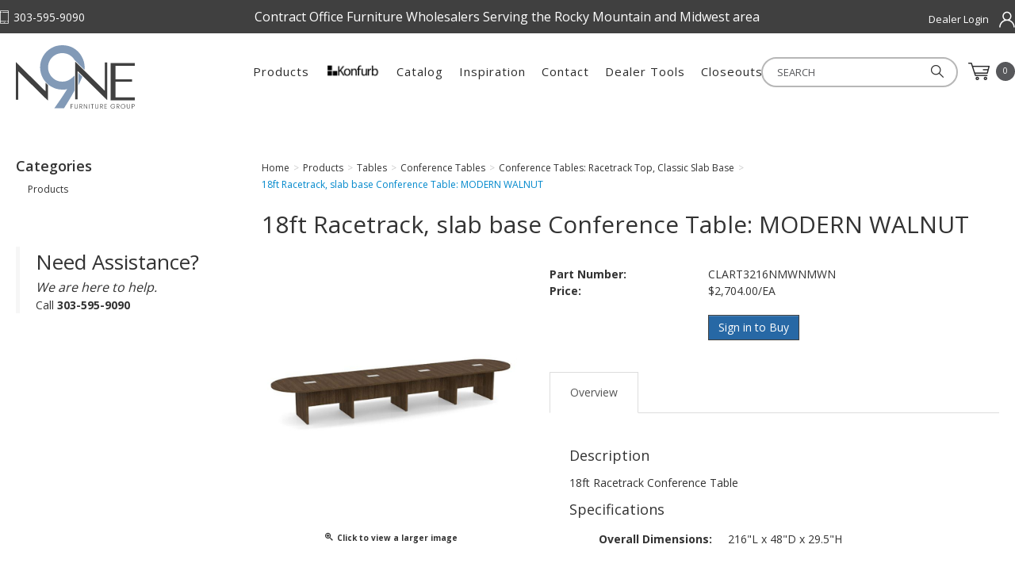

--- FILE ---
content_type: text/html; charset=utf-8
request_url: https://www.rmf-group.com/clart3216nmwnmwn
body_size: 9537
content:





<!DOCTYPE html>
<html lang="en" xmlns:og="http://schema.org">
<head>
    

<meta name="cs:page" content="product" />

    

<title>N9NE Furniture Group- Rocky Mountain - 18ft Racetrack, slab base Conference Table: MODERN WALNUT </title>

<meta http-equiv="X-UA-Compatible" content="IE=edge">
<meta name="viewport" content="width=device-width, initial-scale=1">
<meta property="og:type" content="website" />	
		<meta name="description" property="og:description" content="PL216RT  18ft conference table 18 ft conference table 18 foot conference table 18&#39; conference table" />
		<meta property="og:image" content="https://d163axztg8am2h.cloudfront.net/static/img/bd/0d/7fb5aea9318fc0fe8ff1256357b1.jpg" />
	<meta property="og:title" content="18ft Racetrack, slab base Conference Table: MODERN WALNUT " />
	<meta property="og:url" content="https://www.rmf-group.com/clart3216nmwnmwn" />
	<meta property="og:name" content="N9NE Furniture Group- Rocky Mountain" />

<meta charset="utf-8" />
<meta name="robots" content="index,follow" />



<link href="//d163axztg8am2h.cloudfront.net/static/img/ab/b5/89b08e243acf5730d3ce14565c42.ico" rel="shortcut icon" type="image/x-icon" />

	<link rel="canonical" href="https://www.rmf-group.com/clart3216nmwnmwn" />


    
    
        <!-- Global site tag (gtag.js) - Google Analytics -->
        <script async src="https://www.googletagmanager.com/gtag/js?id=G-GBXJK4DVH6"></script>
        <script>
			window.dataLayer = window.dataLayer || [];
			function gtag(){dataLayer.push(arguments);}
			gtag('js', new Date());

			gtag('config', 'G-GBXJK4DVH6');
        </script>

    <link type="text/css" rel="stylesheet" href="//d163axztg8am2h.cloudfront.net/static/css/cd/7b/e17f49f482dfcb602ad605da8864.gz.css" />
    <link rel="preconnect" href="https://fonts.googleapis.com">
    <link rel="preconnect" href="https://fonts.gstatic.com" crossorigin>


    <!--[if LT IE 8]><script src="/static/js/patch/json2.min.js" type="text/javascript"></script>
<![endif]-->
    <script src="/static/js/patch/modernizr.js" type="text/javascript"></script>


    <script type="text/javascript">
		class NomadSettings {
			static CurrencyLocale = 'en-US';
			static CurrencyType = 'USD';
			static DecimalPlaces = 2;
			static RequirePhoneNumber = false;
			static CurrencySymbol = '$';
		}
    </script>
    <script src="/Static/js/vue/nomad-client.js?v=1.0.28364"></script>
    <script src="/Static/tsout/common.js?v=1.0.28364"></script>

    
</head>

<body id="clart3216nmwnmwn-page" class="product-page">
	
	
	


<script type="application/ld+json">{"@context":"https://schema.org","@type":"BreadcrumbList","itemListElement":[{"@type":"ListItem","item":{"@type":"Thing","@id":"https://www.rmf-group.com/","name":"Home"},"position":1},{"@type":"ListItem","item":{"@type":"Thing","@id":"https://www.rmf-group.com/products","name":"Products"},"position":2},{"@type":"ListItem","item":{"@type":"Thing","@id":"https://www.rmf-group.com/tables","name":"Tables"},"position":3},{"@type":"ListItem","item":{"@type":"Thing","@id":"https://www.rmf-group.com/products-tables-conference-tables","name":"Conference Tables"},"position":4},{"@type":"ListItem","item":{"@type":"Thing","@id":"https://www.rmf-group.com/conferencetableracetrackslabbase","name":"Conference Tables: Racetrack Top, Classic Slab Base"},"position":5},{"@type":"ListItem","item":{"@type":"Thing","@id":"https://www.rmf-group.com/clart3216nmwnmwn","name":"18ft Racetrack, slab base Conference Table: MODERN WALNUT "},"position":6}]}</script>

	<div id="wrapper">
		<div id="wrapper-inner">
			<noscript>
  <style type="text/css">
    #page-header-top,
    #page-header,
    #page-body,
    #page-footer,
    #footer-main,
    .header-top {
      display: none;
    } 

    .js-disabled {
      font-size:18px;
      position: relative;
      margin: 50px auto;
      max-width: 480px;
      border: solid 1px #a6a6a6;
      border-radius: 5px;
      padding: 15px;
      text-align: center;
    }

    #no-js-logo {
      max-width: 250px;
      display: block;
      margin: 0 auto 20px;
    }
  </style>
  <div class="js-disabled">
    <img data-src="/assets/site/img/rock-logo.png" src="//d163axztg8am2h.cloudfront.net/static/img/54/3d/1300913a85100ecdfa67307ad615.png" id="no-js-logo" />
    Hi, you don't have javascript enabled on your browser. Our website was built
    with JavaScript and requires JavaScript to function. Please change your
    browser settings to enable JavaScript. <br />Thank you!
  </div>
</noscript>
<!-- end no-js message -->

<input type="hidden"
  id="xcid"
  value="00000000-0000-0000-0000-000000000000" />

<div id="page-header-top">
  <div id="page-header-top-inner"
    class="container">

    <div class="top-left">
      <div class="phone">303-595-9090</div>
    </div>

    <div class="top-center">
      <p>
        Contract Office Furniture Wholesalers Serving the Rocky Mountain and Midwest area
      </p>
    </div>

    <div class="top-right">
      <ul id="account-el">
          <li id="account-login"><a
            href="/account/access?redirect=%2fclart3216nmwnmwn">Dealer Login</a></li>
      </ul>

    </div>

  </div>
</div>

<div id="page-header">
  <div id="page-header-inner"
    class="container">

    <div id="page-header-logo"
      class="logo">
      <a href="/"
        title="">Rocky Mountain Furniture Group</a>
    </div>

    <div id="page-header-search">
      <form action="/search"
        method="get"
        class="form-inline"> 
        <input type="text"
            name="q"
            class="search-suggest span6"
            placeholder="SEARCH " />
        <button type="submit"
          class="btn btn-primary"><i class="search-img"></i></button>
      </form>
    </div>

    <div id="page-header-menu">
      <div class="nav-actions">
        <a href="/cart"
          class="btn-nav-cart"
          title="0 item(s)">
          <i class="icon-shopping-cart-custom-mobile"></i>
        </a>

        <button type="button"
          class="btn-nav-menu">
          <!-- data-toggle="collapse" data-target=".nav-collapse" -->
          <span class="icon-bar"></span>
          <span class="icon-bar"></span>
          <span class="icon-bar"></span>
        </button>
      </div>

      <div class="nav-bg nav-collapse fade"></div>
      <div class="nav-menu nav-collapse">
        <button type="button"
          class="btn-nav-menu btn-primary-close hamburger">X</button>

        <div id="user-menu">
  <ul class="hidden-desktop">
          <li id="account-login"><a
            href="/account/access?redirect=%2fclart3216nmwnmwn">Login</a></li>
  </ul>
  <ul>    
    <li class="cart-li hidden-phone hidden-tablet">
      <a href="/cart"
        data-content="#mini-cart-wrapper"
        class="toggle-mini-cart disabled">
        <i class="cart-custom"></i>
        <span class="cart-count">0</span>
      </a>
    </li>
    <li class="cart-li hidden-desktop">
      <a href="/cart">
        <i class="cart-custom"></i>
        Cart <span class="cart-count">0</span>
      </a>
    </li>
  </ul>

  

<div id="mini-cart-wrapper" class="hide">
  <div id="mini-cart" class="mini-cart">
    <div class="header">
      0 items ( $0.00 )
    </div>

    <ul>
    </ul>
        
    <div class="footer">
      <a href="/cart">View the Full Cart</a>
    </div>
  </div>
</div>
</div>
        <div id="page-header-nav"
          class="toggle-nav">
          <div id="page-header-nav-inner">
                        <ul><li class="has-children products"><a href="/products">Products</a><ul><li class="new-for-2025"><a href="/newfor2025">New for 2025</a></li><li class="promotions"><a href="/promotions">Promotions</a></li><li class="konfurb"><a href="/konfurbseating">Konfurb</a></li><li class="has-children accessories"><a href="/accessories">Accessories</a><ul><li class="borders"><a href="/accessories-borders">Borders</a></li><li class="center-drawer"><a href="/accessories-center-drawer">Center Drawer</a></li><li class="chair-mats"><a href="/accessories-chair-mats">Chair Mats</a></li><li class="classic"><a href="/accessories-classic">Classic</a></li><li class="cushions"><a href="/accessories-cushions">Cushions</a></li><li class="elements-series-power"><a href="/elementsseriespower">Elements Series Power</a></li><li class="keyboards"><a href="/accessories-keyboards">Keyboards</a></li><li class="magnetic-boards"><a href="/accessories-magnetic-boards">Magnetic Boards</a></li><li class="meeting"><a href="/accessories-meeting">Meeting</a></li><li class="modesty-panels"><a href="/accessories-modesty-panels">Modesty Panels</a></li><li class="presentation-white-boards"><a href="/accessories-presentation-white-boards">Presentation / White Boards</a></li><li class="privacy-screens"><a href="/accessories-privacy-screens">Privacy Screens</a></li><li class="tackboards"><a href="/accessories-tackboards">Tackboards</a></li><li class="tech-or-power"><a href="/accessories-tech-or-power">Tech or Power</a></li></ul></li><li class="has-children desking"><a href="/desking">Desking</a><ul><li class="classic"><a href="/desking-classic">Classic</a></li><li class="elements"><a href="/desking-elements">Elements</a></li><li class="encore"><a href="/desking-encore">Encore</a></li><li class="height-adjustable-table-base"><a href="/desking-height-adj">Height Adjustable Table Base</a></li><li class="lounge-reception"><a href="/desking-lounge-reception">Lounge / Reception</a></li><li class="meeting"><a href="/desking-meeting">Meeting</a></li><li class="pedestals"><a href="/desking-peds">Pedestals</a></li><li class="riser-series-desking"><a href="/riserseries">Riser Series Desking</a></li><li class="signature"><a href="/desking-signature">Signature</a></li></ul></li><li class="has-children panel-systems"><a href="/panel-systems">Panel Systems</a><ul><li class="borders"><a href="/panel-systems-borders">Borders</a></li><li class="spacemax-panels"><a href="/panel-systems-panels">Spacemax Panels</a></li><li class="webb-panel-system"><a href="/panel-systems-webb">Webb Panel System</a></li></ul></li><li class="has-children seating"><a href="/seating">Seating </a><ul><li class="accessories-seating"><a href="/seating-accessories">Accessories- Seating</a></li><li class="big-and-tall"><a href="/seating-big-and-tall">Big and Tall</a></li><li class="drafting"><a href="/seating-drafting">Drafting</a></li><li class="executive"><a href="/seating-executive">Executive</a></li><li class="folding"><a href="/seating-folding">Folding</a></li><li class="lounge-reception"><a href="/seating-lounge-reception">Lounge / Reception</a></li><li class="multi-function"><a href="/seating-multi-function">Multi-function</a></li><li class="nesting"><a href="/seating-nesting">Nesting</a></li><li class="side-guest"><a href="/seating-side-guest">Side / Guest</a></li><li class="stacking"><a href="/seating-stacking">Stacking</a></li><li class="stools"><a href="/seating-stool">Stools</a></li><li class="task"><a href="/seating-task">Task</a></li><li class="konfurb"><a href="/konfurbseating">Konfurb</a></li></ul></li><li class="has-children storage"><a href="/storage">Storage</a><ul><li class="bookcases"><a href="/storage-bookcases">Bookcases</a></li><li class="elements"><a href="/storage-elements">Elements</a></li><li class="filing"><a href="/storage-filing">Filing</a></li><li class="hutch-doors-and-shelves"><a href="/storage-hutch-doors-and-shelves">Hutch Doors and Shelves</a></li><li class="hutches"><a href="/storage-hutches">Hutches</a></li><li class="peds"><a href="/storage-peds">Peds</a></li><li class="storage-cabinets"><a href="/storage-storage-cabinets">Storage Cabinets</a></li><li class="wardrobes"><a href="/storage-wardrobes">Wardrobes</a></li></ul></li><li class="has-children tables"><a href="/tables">Tables</a><ul><li class="coffee-and-end-tables"><a href="/tables-coffee-and-end-tables">Coffee and End Tables</a></li><li class="conference-tables active"><a href="/products-tables-conference-tables">Conference Tables</a></li><li class="conference-tables-components"><a href="/tables-conference-table-components">Conference Tables- Components</a></li><li class="flip"><a href="/tables-flip">Flip</a></li><li class="height-adjustable-table-base"><a href="/tables-height-adj">Height Adjustable Table Base</a></li><li class="legs-and-posts"><a href="/tables-legs-and-posts">Legs and Posts</a></li><li class="meeting"><a href="/tables-meeting">Meeting</a></li><li class="worksurfaces"><a href="/tables-worksurfaces">Worksurfaces</a></li></ul></li><li class="has-children closeouts"><a href="/closeouts">Closeouts</a><ul><li class="closeouts-accessories"><a href="/closeouts-accessories">Closeouts- Accessories</a></li><li class="closeouts-borders"><a href="/closeouts-borders">Closeouts- Borders</a></li><li class="closeouts-seating"><a href="/closeouts-seating">Closeouts- Seating</a></li><li class="closeouts-storage"><a href="/closeouts-storage">Closeouts- Storage</a></li></ul></li></ul></li></ul>


            <ul>
              <li><a href="/konfurb"><img data-src="/assets/site/img/konfurb (jpg).jpg" src="//d163axztg8am2h.cloudfront.net/static/img/aa/d5/477f012080952dbc47cd1c2cef0d.jpg" alt="Konfurb Logo" style="width:70px;height:18px;margin-bottom:10px" /></a><li>
              <li><a href="/catalog">Catalog</a></li> 
              <li><a href="/inspiration">Inspiration</a></li>
              <li><a href="/contact">Contact</a></li>
              <li><a href="/dealertools">Dealer Tools</a></li>
              <li><a href="/closeouts">Closeouts</a></li>  
            </ul>
            
          </div>
        </div>
      </div>
    </div>

  </div>
</div>

			<div id="page-body" class="container">
				<div id="page-body-inner">
					

<div class="row layout-2-column layout-2-column-left-rail">

  <div id="rail-left" class="rail span3">
    

  <section id="category-module" class="links-module module">
    <header>
      Categories
    </header>
    <div class="body">
      <ul><li class="products"><a href="/products">Products</a></li></ul>
    </div>
  </section>

<div class="assistance">
  <h2>Need Assistance?</h2>
  <p class="assistance-copy">We are here to help.</p>
  <p>Call <strong>303-595-9090</strong></p> 
</div>
  
  </div>

  <div id="main" class="span10">
    


  <div class="breadcrumbs">
    <ul class="breadcrumb"><li><a href="/"><span>Home</span></a><span class="divider">&gt;</span></li><li><a href="/products"><span>Products</span></a><span class="divider">&gt;</span></li><li><a href="/tables"><span>Tables</span></a><span class="divider">&gt;</span></li><li><a href="/products-tables-conference-tables"><span>Conference Tables</span></a><span class="divider">&gt;</span></li><li><a href="/conferencetableracetrackslabbase"><span>Conference Tables: Racetrack Top, Classic Slab Base</span></a><span class="divider">&gt;</span></li><li class="active"><a href="/clart3216nmwnmwn"><span>18ft Racetrack, slab base Conference Table: MODERN WALNUT </span></a></li></ul>
  </div>



    










<div class="row mono-item-product" id="product" itemscope itemtype="http://schema.org/Product">

    <div id="product-inner" class="span10">

        <h1>
            <span itemprop="name">18ft Racetrack, slab base Conference Table: MODERN WALNUT </span>

        </h1>
        <div class="row">
                <div id="product-rail" class="span3">
                    

	<div class="gallery">
		<div class="primary">
				<a title="18ft Racetrack, slab base Conference Table: MODERN WALNUT " href="//d163axztg8am2h.cloudfront.net/static/img/e7/5e/2395602f346d516ac2e32d26d41d.jpg" class="open-modal">
					<img alt="18ft Racetrack, slab base Conference Table: MODERN WALNUT " class="img-polaroid" itemprop="image" src="//d163axztg8am2h.cloudfront.net/static/img/bb/f8/77c38bdfacc28755d4fde061aaa5.jpg"></img>
					<span><i class="icon-zoom-in"></i> Click to view a larger image</span>
				</a>
		</div>

		
	</div>

                </div>

            <div id="product-main" class="span7">

                <div class="well product-purchase">
<form action="/cart/add" class="form-horizontal" method="post"><input name="__RequestVerificationToken" type="hidden" value="cqbLmgjzS2XpXTGyVPfT1nozY0ip7nbzLKvkdk7nbcxbPq1QgrS6-mCbCDP-Oc0CF_vI945ib4SaX_CE1D2pmqtMRP81" />                        <input type="hidden" id="pid" name="pid" value="59933e77-5ef7-4197-8f29-e48c11b686f4" />
                        <dl class="product-options dl-horizontal">
                                    <dt class="part-number-label">Part Number:</dt>
                                    <dd class="part-number-value" itemprop="sku">CLART3216NMWNMWN</dd>


                                <dt class="price-label">
                                    Price:
                                </dt>
                                <dd class="price-value" itemprop="offers" itemscope itemtype="http://schema.org/Offer" data-value="2704.000000">
                                            <div class="price-regular">
                                                <meta content="2704.00" itemprop="price">
                                                <meta content="USD" itemprop="priceCurrency">

                                                $2,704.00/EA
                                            </div>
                                </dd>
                        </dl>
                        <div class="form-actions">
                                <span class="out-of-stock">Out of Stock</span>

                            <span class="hide" itemscope itemtype="http://schema.org/Offer">
                                    <link itemprop="availability" href="http://schema.org/InStock" />In Stock                            </span>

<a class="btn btn-primary" href="/account/access?redirect=%2Fclart3216nmwnmwn">Sign in to Buy</a>
                        </div>
</form>                </div>

                    <div id="product-tabs">

                        <ul class="nav nav-tabs">
                                <li class="active"><a href="#overview" data-toggle="tab">Overview</a></li>
                                                                                </ul>

                        <div id="product-tab-content" class="tab-content">

                                <div class="tab-pane active" id="overview" itemprop="description">
                                        <h4>Description</h4>


                                        <div id="full-description">
                                            <p>18ft Racetrack Conference Table</p>

                                        </div>

                                        <div id="extra-tags">
                                                <h4>Specifications</h4>

                                            <dl class="dl-horizontal">
                                                    <dt class="tag-label extra-tag-label overall-dimensions-tag-label">Overall Dimensions:</dt>
                                                    <dd class="tag-value extra-tag-value">216&quot;L x 48&quot;D x 29.5&quot;H</dd>
                                            </dl>
                                        </div>
                                </div>


                        </div>

                    </div>

            </div>
        </div>

          <hr />
  <div id="related-product-sets">
      <div class="related-product-set" data-ajax-load="true" data-ajax-url="/product/related?pid=836b7f16-6510-42a1-9590-55c452f1f075&amp;code=related">
        <div class="related-product"></div>
      </div>
      <div class="related-product-set" data-ajax-load="true" data-ajax-url="/product/related?pid=836b7f16-6510-42a1-9590-55c452f1f075&amp;code=suggested">
        <div class="related-product"></div>
      </div>
  </div>


    </div>
</div>


  </div>

</div>
				</div>
			</div>

			<footer id="footer-main">
  <div id="footer-inner">

    <div class="grid grid1-3 grid2-3">

      <div class="footer-left">
        <div id="page-footer-logo"></div>
				<a href="https://www.n9nefg.com/#Distribution-Centers">N9NE Furniture Group Distributor Network</a><br>
        <br>
        <div class="copyright">Copyright &copy; 2025 N9NE Furniture Group Inc.<br>
          <br>
          <i>N9NE Furniture Group Inc. All rights reserved. Publication, reproduction or distribution of this publication by any means whatsoever - 
          including without limitation electronic transmission via internet or e-mail, or placing such material on any website anywhere in the world - 
            is strictly prohibited without the prior written consent of N9NE Furniture Group Inc.</i> 
        </div>
           
          <ul class="social">
          <li><a class="linked-in"
              href="https://www.linkedin.com/company/n9ne-furniture-group"></a></li>
          <li><a class="facebook"
              href="https://www.facebook.com/n9nefg"></a></li>
          <li><a class="instagram"
              href="https://www.instagram.com/n9ne.fg"></a></li>          
        </ul>
      </div>

      <div class="footer-right grid grid1-4">
        <div class="col">
          <h5>Products</h5>
          <ul>
            <li><a href="/desking">Desks</a></li>
            <li><a href="/seating">Seating</a></li>
            <li><a href="/tables">Tables</a></li>
            <li><a href="/panel-systems">Panel Systems</a></li>
            <li><a href="/storage">Filing &amp; Storage</a></li>
            <li><a href="/accessories">Accessories</a></li>
          </ul>
        </div>

        <div class="col">
          <h5>Site Links</h5>
          <ul>
            <li><a href="/manufacturers">Manufacturers</a></li>
            <li><a href="/catalog">Catalog</a></li>
            <li><a href="/inspiration">Inspiration</a></li>
            <li><a href="/video-tutorials">Video Tutorials</a></li>
            <li><a href="/contact">Contact</a></li>
            <li><a href="/warranty">Warranty</a></li>
            <li><a href="/renderings">Renderings</a></li>
          </ul>
        </div>

        <div class="col">
          <h5>Account</h5>
          <ul>
            <li><a href="/cart">Cart</a></li>
            <li><a href="/checkout">Checkout</a></li>
            <li><a href="/account">Account</a></li>
            <br>
            <li><a href="/terms-and-conditions">Terms &amp; Conditions</a></li>
            <li><a href="/privacy-policy">Privacy Policy</a></li>
          </ul>
        </div>

         <div class="col distribution corporate">
          <h5>GENERAL QUESTIONS?</h5>
          <div class="distribution">           
            <div class="email"><a href="mailto:info@n9nefg.com">info@n9nefg.com</a></div>
          </div>

          <div class="showroom">
            <h5>LOCATION</h5>
            <p><i>(Showroom by appointment)</i></p>
            <div class="corporate">
              <div>DENVER
              <div>12000 East 45th Ave., #109</div>              
              <div>Denver, CO 80239</div>
              <div class="phone">303-595-9090</div>              
              <div class="email"><a href="mailto:orders-BAL@n9nefg.com">orders-DEN@n9nefg.com</a></div>
            </div>
                            
          </div>
            
          </div>


        </div>
      </div>

    </div>
  </div>
</footer>
		</div>
	</div>
    
        <script src="//ajax.googleapis.com/ajax/libs/jquery/1.8.3/jquery.min.js" type="text/javascript"></script>


	<script src="//d163axztg8am2h.cloudfront.net/static/js/8e/a8/465268479d7cf57392e53329ab3e.gz.js" type="text/javascript"></script><script src="/static/js/page/product.js?v=1.0.28364" type="text/javascript"></script>
<script src="/static/js/page/shopping-lists.js" type="text/javascript"></script>


	
	<script>

  function handleDiscontinuedItem() {
    var text = $('#product-main .price-regular').text().trim();

    if (text == "$999.00/EA") {
      $('.well.product-purchase').html('<p><strong>Product Discontinued</strong></p>')
    }
    
  }
  handleDiscontinuedItem()

</script>
<script defer src='/assets/site/js/product/GetItemAvailability.js?vs=1.0.14'></script>		<script
  type="text/javascript"
  src="/assets/site/js/matchheight.js?vs=1.0.0"></script>

<script>
  if ($("#user-menu:contains('Login')").length) {
    $('.in-stock').hide()

    if (document.querySelector('.out-of-stock')) {
      if (
        document
          .querySelector('.out-of-stock')
          .innerText.toLowerCase()
          .indexOf('temporarily unavailable') == -1
      ) {
        $('.out-of-stock').hide()
      }
    }
  }
</script>
<script>
  $(function () {
    $('.row .product-image').matchHeight()
    $('.row .product-details').matchHeight()
    $('.row .product-purchase').matchHeight()
    $('.row .product-summary').matchHeight()
    $('#subcategories .thumbnail img').matchHeight()
    $('#subcategories .thumbnail span').matchHeight()
    $('#subcategories .thumbnail').matchHeight()
    // $('.home-cat-col').matchHeight();
  })

  // prevent addresses from blowing up orders, maxlength 40
  $('input[name*=Address]').attr('maxlength', '40')
  $('#ShippingSameAsBilling').on('click', function () {
    setTimeout(function () {
      $('input[name*=Address]').attr('maxlength', '40')
    }, 250)
  })

  // Script for toggling filter on left rail
  $('.product-tag-filter-set h5').on('click', function () {
    $(this).parent().toggleClass('active')
  })

  $('.product-tag-filter-set input:checked')
    .parentsUntil('product-tag-filter-set')
    .addClass('active')
</script>

<script>
  // - Replaces registration marks
  // $("p,h1,h2,h3,h4,li,a,header").each(function () {
  //   $(this).html($(this).html().replace(/&reg;/gi, '<sup>&reg;</sup>').replace(/®/gi, '<sup>&reg;   </sup>'));
  // });
</script>

<script type="text/javascript">
  // - closes the mobile nav
  $('.nav-bg').click(function () {
    $(this).toggleClass('in')
    $('.nav-menu').toggleClass('in')
  })

  $('.btn-nav-menu').click(function () {
    if ($('.nav-bg').hasClass('in')) {
      $('.nav-bg').removeClass('in')
      $('.nav-menu').removeClass('in')
    } else {
      $('.nav-bg').addClass('in')
      $('.nav-menu').addClass('in')
    }
  })
</script>

<script>
  $('#product-items-wrapper').insertAfter('#product-main')
  $('#product-page-html').appendTo('#product-main')

  // add specs to product pages
  if ($('#specs-tab').length) {
    $(
      '<li><a href="#specifications" data-toggle="tab">Specifications</a></li>'
    ).appendTo('#product-tabs .nav-tabs')
    $('<div class="tab-pane" id="specifications"></div>').appendTo(
      '#product-tab-content'
    )
    $('#specs-tab').appendTo('#specifications.tab-pane')
    //$('#extra-tags').appendTo('#specifications.tab-pane');
  }

  $('.mono-item-product #extra-tags').appendTo('#specifications.tab-pane')
</script>


	

  <!-- Google Analytics -->
  <script type="text/javascript">
      (function (i, s, o, g, r, a, m) {
          i['GoogleAnalyticsObject'] = r; i[r] = i[r] || function () {
              (i[r].q = i[r].q || []).push(arguments)
          }, i[r].l = 1 * new Date(); a = s.createElement(o),
          m = s.getElementsByTagName(o)[0]; a.async = 1; a.src = g; m.parentNode.insertBefore(a, m)
      })(window, document, 'script', '//www.google-analytics.com/analytics.js', 'ga');

      ga('create', 'UA-251622702-1', 'auto');
      ga('require', 'displayfeatures');
      ga('send', 'pageview');

  </script>
  <!-- End Google Analytics -->

	

	

	



		<script type="text/javascript">
			var cartObject = {
  "billingAddress": null,
  "shippingAddress": null,
  "extrinsics": null,
  "items": [],
  "subtotal": 0.0,
  "total": 0.0,
  "discount": 0.0,
  "fee": 0.0,
  "count": 0,
  "tax": 0.0,
  "retailDeliveryFee": 0.0,
  "voucher": 0.0,
  "totalWeight": 0.0,
  "cartTypeCode": null,
  "id": "00000000-0000-0000-0000-000000000000"
};
		</script>





	
</body>
</html>


--- FILE ---
content_type: text/html; charset=utf-8
request_url: https://www.rmf-group.com/product/related?pid=836b7f16-6510-42a1-9590-55c452f1f075&code=suggested
body_size: 1115
content:
  <section id="related-product-set-suggested" class="related-product-set">
    <header>
      <strong>Suggested Items</strong>

        <div class="pagination pagination-small">
          <ul>
            <li class="disabled">
                <span><</span>
            </li>
            <li><span>Page 1 of 2</span></li>
            <li>
<a data-ajax="true" data-ajax-method="post" data-ajax-mode="replace" data-ajax-update="#related-product-set-suggested" href="/product/related?pid=836b7f16-6510-42a1-9590-55c452f1f075&amp;code=suggested&amp;p=2&amp;ps=7">&gt;</a>            </li>
          </ul>
        </div>
    </header>
    <div class="body">
      

<div class="related-product" itemprop="isSimilarTo" itemscope itemtype="http://schema.org/Product">
    
  <div class="related-product-image">
    <a href="/risud1003" title="RISUD1003 RISER SERIES - 30&quot; x 60&quot; U-Shape Desk w/Modesty Panels">    
<img alt="RISUD1003 RISER SERIES - 30&quot; x 60&quot; U-Shape Desk w/Modesty Panels" class="img-polaroid" src="//d163axztg8am2h.cloudfront.net/static/img/9d/06/be0e424ae5293e7d26f8568f4c5c.jpg"></img>    </a>
  </div>
  
  <h5><a class="related-product-link" href="/risud1003" itemprop="url"><span itemprop="name">RISUD1003 RISER SERIES - 30&quot; x 60&quot; U-Shape Desk w/Modesty Panels</span></a></h5>

    <div class="related-product-price">
      
        <span class="price-regular">
          $3,050.00/EA
          
        </span>
      
    </div>
</div>

<div class="related-product" itemprop="isSimilarTo" itemscope itemtype="http://schema.org/Product">
    
  <div class="related-product-image">
    <a href="/rissd1005" title="RISSD1005 RISER SERIES - 30&quot; x 72&quot; Double Pedestal Desk w/Modesty">    
<img alt="RISSD1005 RISER SERIES - 30&quot; x 72&quot; Double Pedestal Desk w/Modesty" class="img-polaroid" src="//d163axztg8am2h.cloudfront.net/static/img/54/0f/4326668b5e3c58488a3a755a04e9.jpg"></img>    </a>
  </div>
  
  <h5><a class="related-product-link" href="/rissd1005" itemprop="url"><span itemprop="name">RISSD1005 RISER SERIES - 30&quot; x 72&quot; Double Pedestal Desk w/Modesty</span></a></h5>

    <div class="related-product-price">
      
        <span class="price-regular">
          $1,570.00/EA
          
        </span>
      
    </div>
</div>

<div class="related-product" itemprop="isSimilarTo" itemscope itemtype="http://schema.org/Product">
    
  <div class="related-product-image">
    <a href="/rissd1000" title="RISSD1000 RISER SERIES - 24&quot; x 60&quot; Double Pedestal Desk w/Modesty">    
<img alt="RISSD1000 RISER SERIES - 24&quot; x 60&quot; Double Pedestal Desk w/Modesty" class="img-polaroid" src="//d163axztg8am2h.cloudfront.net/static/img/54/0f/4326668b5e3c58488a3a755a04e9.jpg"></img>    </a>
  </div>
  
  <h5><a class="related-product-link" href="/rissd1000" itemprop="url"><span itemprop="name">RISSD1000 RISER SERIES - 24&quot; x 60&quot; Double Pedestal Desk w/Modesty</span></a></h5>

    <div class="related-product-price">
      
        <span class="price-regular">
          $1,335.00/EA
          
        </span>
      
    </div>
</div>

<div class="related-product" itemprop="isSimilarTo" itemscope itemtype="http://schema.org/Product">
    
  <div class="related-product-image">
    <a href="/risld1005" title="RISLD1005 RISER SERIES - 30&quot; x 72&quot; L-Shape Desk w/Modesty">    
<img alt="RISLD1005 RISER SERIES - 30&quot; x 72&quot; L-Shape Desk w/Modesty" class="img-polaroid" src="//d163axztg8am2h.cloudfront.net/static/img/af/90/c7d8da589971afeed7bb80cf93e3.jpg"></img>    </a>
  </div>
  
  <h5><a class="related-product-link" href="/risld1005" itemprop="url"><span itemprop="name">RISLD1005 RISER SERIES - 30&quot; x 72&quot; L-Shape Desk w/Modesty</span></a></h5>

    <div class="related-product-price">
      
        <span class="price-regular">
          $2,155.00/EA
          
        </span>
      
    </div>
</div>

<div class="related-product" itemprop="isSimilarTo" itemscope itemtype="http://schema.org/Product">
    
  <div class="related-product-image">
    <a href="/rissd1002" title="RISSD1002 RISER SERIES - 24&quot; x 72&quot; Double Pedestal Desk w/Modesty">    
<img alt="RISSD1002 RISER SERIES - 24&quot; x 72&quot; Double Pedestal Desk w/Modesty" class="img-polaroid" src="//d163axztg8am2h.cloudfront.net/static/img/54/0f/4326668b5e3c58488a3a755a04e9.jpg"></img>    </a>
  </div>
  
  <h5><a class="related-product-link" href="/rissd1002" itemprop="url"><span itemprop="name">RISSD1002 RISER SERIES - 24&quot; x 72&quot; Double Pedestal Desk w/Modesty</span></a></h5>

    <div class="related-product-price">
      
        <span class="price-regular">
          $1,375.00/EA
          
        </span>
      
    </div>
</div>

<div class="related-product" itemprop="isSimilarTo" itemscope itemtype="http://schema.org/Product">
    
  <div class="related-product-image">
    <a href="/risud1005" title="RISUD1005 RISER SERIES - 30&quot; x 72&quot; U-Shape Desk w/Modesty Panels">    
<img alt="RISUD1005 RISER SERIES - 30&quot; x 72&quot; U-Shape Desk w/Modesty Panels" class="img-polaroid" src="//d163axztg8am2h.cloudfront.net/static/img/9d/06/be0e424ae5293e7d26f8568f4c5c.jpg"></img>    </a>
  </div>
  
  <h5><a class="related-product-link" href="/risud1005" itemprop="url"><span itemprop="name">RISUD1005 RISER SERIES - 30&quot; x 72&quot; U-Shape Desk w/Modesty Panels</span></a></h5>

    <div class="related-product-price">
      
        <span class="price-regular">
          $3,130.00/EA
          
        </span>
      
    </div>
</div>

<div class="related-product" itemprop="isSimilarTo" itemscope itemtype="http://schema.org/Product">
    
  <div class="related-product-image">
    <a href="/risld1003" title="RISLD1003 RISER SERIES - 30&quot; x 60&quot; L-Shape Desk w/Modesty">    
<img alt="RISLD1003 RISER SERIES - 30&quot; x 60&quot; L-Shape Desk w/Modesty" class="img-polaroid" src="//d163axztg8am2h.cloudfront.net/static/img/af/90/c7d8da589971afeed7bb80cf93e3.jpg"></img>    </a>
  </div>
  
  <h5><a class="related-product-link" href="/risld1003" itemprop="url"><span itemprop="name">RISLD1003 RISER SERIES - 30&quot; x 60&quot; L-Shape Desk w/Modesty</span></a></h5>

    <div class="related-product-price">
      
        <span class="price-regular">
          $2,095.00/EA
          
        </span>
      
    </div>
</div>
    </div>
  </section>


--- FILE ---
content_type: text/css
request_url: https://d163axztg8am2h.cloudfront.net/static/css/cd/7b/e17f49f482dfcb602ad605da8864.gz.css
body_size: 40617
content:
@import"https://fonts.googleapis.com/css?family=Open+Sans:300,400,500,600,700,800";.clearfix{*zoom:1}.clearfix:before,.clearfix:after{display:table;content:"";line-height:0}.clearfix:after{clear:both}.hide-text{font:0/0 a;color:transparent;text-shadow:none;background-color:transparent;border:0}.input-block-level{display:block;width:100%;min-height:30px;-webkit-box-sizing:border-box;-moz-box-sizing:border-box;box-sizing:border-box}article,aside,details,figcaption,figure,footer,header,hgroup,nav,section{display:block}audio,canvas,video{display:inline-block;*display:inline;*zoom:1}audio:not([controls]){display:none}html{font-size:100%;-webkit-text-size-adjust:100%;-ms-text-size-adjust:100%}a:focus{outline:thin dotted #333;outline:5px auto -webkit-focus-ring-color;outline-offset:-2px}a:hover,a:active{outline:0}sub,sup{position:relative;font-size:75%;line-height:0;vertical-align:baseline}sup{top:-.5em}sub{bottom:-.25em}img{max-width:100%;width:auto\9;height:auto;vertical-align:middle;border:0;-ms-interpolation-mode:bicubic}#map_canvas img,.google-maps img{max-width:none}button,input,select,textarea{margin:0;font-size:100%;vertical-align:middle}button,input{*overflow:visible;line-height:normal}button::-moz-focus-inner,input::-moz-focus-inner{padding:0;border:0}button,html input[type="button"],input[type="reset"],input[type="submit"]{-webkit-appearance:button;cursor:pointer}label,select,button,input[type="button"],input[type="reset"],input[type="submit"],input[type="radio"],input[type="checkbox"]{cursor:pointer}input[type="search"]{-webkit-box-sizing:content-box;-moz-box-sizing:content-box;box-sizing:content-box;-webkit-appearance:textfield}input[type="search"]::-webkit-search-decoration,input[type="search"]::-webkit-search-cancel-button{-webkit-appearance:none}textarea{overflow:auto;vertical-align:top}@media print{*{text-shadow:none !important;color:#000 !important;background:transparent !important;box-shadow:none !important}a,a:visited{text-decoration:underline}a[href]:after{content:" (" attr(href) ")"}abbr[title]:after{content:" (" attr(title) ")"}.ir a:after,a[href^="javascript:"]:after,a[href^="#"]:after{content:""}pre,blockquote{border:1px solid #999;page-break-inside:avoid}thead{display:table-header-group}tr,img{page-break-inside:avoid}img{max-width:100% !important}@page{margin:.5cm}p,h2,h3{orphans:3;widows:3}h2,h3{page-break-after:avoid}}body{margin:0;font-family:"Helvetica Neue",Helvetica,Arial,sans-serif;font-size:14px;line-height:20px;color:#333;background-color:#fff}a{color:#08c;text-decoration:none}a:hover,a:focus{color:#005580;text-decoration:underline}.img-rounded{-webkit-border-radius:6px;-moz-border-radius:6px;border-radius:6px}.img-polaroid{padding:4px;background-color:#fff}.img-circle{-webkit-border-radius:500px;-moz-border-radius:500px;border-radius:500px}.row{margin-left:-20px;*zoom:1}.row:before,.row:after{display:table;content:"";line-height:0}.row:after{clear:both}[class*="span"]{float:left;min-height:1px;margin-left:20px}.container,.navbar-static-top .container,.navbar-fixed-top .container,.navbar-fixed-bottom .container{width:1020px}.span13{width:1020px}.span12{width:940px}.span11{width:860px}.span10{width:780px}.span9{width:700px}.span8{width:620px}.span7{width:540px}.span6{width:460px}.span5{width:380px}.span4{width:300px}.span3{width:220px}.span2{width:140px}.span1{width:60px}.offset13{margin-left:1060px}.offset12{margin-left:980px}.offset11{margin-left:900px}.offset10{margin-left:820px}.offset9{margin-left:740px}.offset8{margin-left:660px}.offset7{margin-left:580px}.offset6{margin-left:500px}.offset5{margin-left:420px}.offset4{margin-left:340px}.offset3{margin-left:260px}.offset2{margin-left:180px}.offset1{margin-left:100px}.row-fluid{width:100%;*zoom:1}.row-fluid:before,.row-fluid:after{display:table;content:"";line-height:0}.row-fluid:after{clear:both}.row-fluid [class*="span"]{display:block;width:100%;min-height:160%;-webkit-box-sizing:border-box;-moz-box-sizing:border-box;box-sizing:border-box;float:left;margin-left:1.960784314%;*margin-left:1.911764706%}.row-fluid [class*="span"]:first-child{margin-left:0}.row-fluid .controls-row [class*="span"]+[class*="span"]{margin-left:1.960784314%}.row-fluid .span13{width:100%;*width:99.950980392%}.row-fluid .span12{width:92.156862745%;*width:92.107843137%}.row-fluid .span11{width:84.31372549%;*width:84.264705882%}.row-fluid .span10{width:76.470588235%;*width:76.421568627%}.row-fluid .span9{width:68.62745098%;*width:68.578431373%}.row-fluid .span8{width:60.784313725%;*width:60.735294118%}.row-fluid .span7{width:52.941176471%;*width:52.892156863%}.row-fluid .span6{width:45.098039216%;*width:45.049019608%}.row-fluid .span5{width:37.254901961%;*width:37.205882353%}.row-fluid .span4{width:29.411764706%;*width:29.362745098%}.row-fluid .span3{width:21.568627451%;*width:21.519607843%}.row-fluid .span2{width:13.725490196%;*width:13.676470588%}.row-fluid .span1{width:5.882352941%;*width:5.833333333%}.row-fluid .offset13{margin-left:103.921568627%;*margin-left:103.823529412%}.row-fluid .offset13:first-child{margin-left:101.960784314%;*margin-left:101.862745098%}.row-fluid .offset12{margin-left:96.078431373%;*margin-left:95.980392157%}.row-fluid .offset12:first-child{margin-left:94.117647059%;*margin-left:94.019607843%}.row-fluid .offset11{margin-left:88.235294118%;*margin-left:88.137254902%}.row-fluid .offset11:first-child{margin-left:86.274509804%;*margin-left:86.176470588%}.row-fluid .offset10{margin-left:80.392156863%;*margin-left:80.294117647%}.row-fluid .offset10:first-child{margin-left:78.431372549%;*margin-left:78.333333333%}.row-fluid .offset9{margin-left:72.549019608%;*margin-left:72.450980392%}.row-fluid .offset9:first-child{margin-left:70.588235294%;*margin-left:70.490196078%}.row-fluid .offset8{margin-left:64.705882353%;*margin-left:64.607843137%}.row-fluid .offset8:first-child{margin-left:62.745098039%;*margin-left:62.647058824%}.row-fluid .offset7{margin-left:56.862745098%;*margin-left:56.764705882%}.row-fluid .offset7:first-child{margin-left:54.901960784%;*margin-left:54.803921569%}.row-fluid .offset6{margin-left:49.019607843%;*margin-left:48.921568627%}.row-fluid .offset6:first-child{margin-left:47.058823529%;*margin-left:46.960784314%}.row-fluid .offset5{margin-left:41.176470588%;*margin-left:41.078431373%}.row-fluid .offset5:first-child{margin-left:39.215686275%;*margin-left:39.117647059%}.row-fluid .offset4{margin-left:33.333333333%;*margin-left:33.235294118%}.row-fluid .offset4:first-child{margin-left:31.37254902%;*margin-left:31.274509804%}.row-fluid .offset3{margin-left:25.490196078%;*margin-left:25.392156863%}.row-fluid .offset3:first-child{margin-left:23.529411765%;*margin-left:23.431372549%}.row-fluid .offset2{margin-left:17.647058824%;*margin-left:17.549019608%}.row-fluid .offset2:first-child{margin-left:15.68627451%;*margin-left:15.588235294%}.row-fluid .offset1{margin-left:9.803921569%;*margin-left:9.705882353%}.row-fluid .offset1:first-child{margin-left:7.843137255%;*margin-left:7.745098039%}[class*="span"].hide,.row-fluid [class*="span"].hide{display:none}[class*="span"].pull-right,.row-fluid [class*="span"].pull-right{float:right}.container{margin-right:auto;margin-left:auto;*zoom:1}.container:before,.container:after{display:table;content:"";line-height:0}.container:after{clear:both}.container-fluid{padding-right:20px;padding-left:20px;*zoom:1}.container-fluid:before,.container-fluid:after{display:table;content:"";line-height:0}.container-fluid:after{clear:both}p{margin:0 0 10px}.lead{margin-bottom:20px;font-size:21px;font-weight:200;line-height:30px}small{font-size:85%}strong{font-weight:bold}em{font-style:italic}cite{font-style:normal}.muted{color:#999}a.muted:hover,a.muted:focus{color:#808080}.text-warning{color:#c09853}a.text-warning:hover,a.text-warning:focus{color:#a47e3c}.text-error{color:#b94a48}a.text-error:hover,a.text-error:focus{color:#953b39}.text-info{color:#3a87ad}a.text-info:hover,a.text-info:focus{color:#2d6987}.text-success{color:#468847}a.text-success:hover,a.text-success:focus{color:#356635}.text-left{text-align:left}.text-right{text-align:right}.text-center{text-align:center}h1,h2,h3,h4,h5,h6{margin:10px 0;font-family:inherit;font-weight:bold;line-height:20px;color:inherit;text-rendering:optimizelegibility}h1 small,h2 small,h3 small,h4 small,h5 small,h6 small{font-weight:normal;line-height:1;color:#999}h1,h2,h3{line-height:40px}h1{font-size:38.5px}h2{font-size:31.5px}h3{font-size:24.5px}h4{font-size:17.5px}h5{font-size:14px}h6{font-size:11.9px}h1 small{font-size:24.5px}h2 small{font-size:17.5px}h3 small{font-size:14px}h4 small{font-size:14px}.page-header{padding-bottom:9px;margin:20px 0 30px;border-bottom:1px solid #eee}ul,ol{padding:0;margin:0 0 10px 25px}ul ul,ul ol,ol ol,ol ul{margin-bottom:0}li{line-height:20px}ul.unstyled,ol.unstyled{margin-left:0;list-style:none}ul.inline,ol.inline{margin-left:0;list-style:none}ul.inline>li,ol.inline>li{display:inline-block;*display:inline;*zoom:1;padding-left:5px;padding-right:5px}dl{margin-bottom:20px}dt,dd{line-height:20px}dt{font-weight:bold}dd{margin-left:10px}.dl-horizontal{*zoom:1}.dl-horizontal:before,.dl-horizontal:after{display:table;content:"";line-height:0}.dl-horizontal:after{clear:both}.dl-horizontal dt{float:left;width:160px;clear:left;text-align:right;overflow:hidden;text-overflow:ellipsis;white-space:nowrap}.dl-horizontal dd{margin-left:180px}hr{margin:20px 0;border:0;border-top:1px solid #eee;border-bottom:1px solid #fff}abbr[title],abbr[data-original-title]{cursor:help;border-bottom:1px dotted #999}abbr.initialism{font-size:90%;text-transform:uppercase}blockquote{padding:0 0 0 15px;margin:0 0 20px;border-left:5px solid #eee}blockquote p{margin-bottom:0;font-size:17.5px;font-weight:300;line-height:1.25}blockquote small{display:block;line-height:20px;color:#999}blockquote small:before{content:'— '}blockquote.pull-right{float:right;padding-right:15px;padding-left:0;border-right:5px solid #eee;border-left:0}blockquote.pull-right p,blockquote.pull-right small{text-align:right}blockquote.pull-right small:before{content:''}blockquote.pull-right small:after{content:' —'}q:before,q:after,blockquote:before,blockquote:after{content:""}address{display:block;margin-bottom:20px;font-style:normal;line-height:20px}code,pre{padding:0 3px 2px;font-family:Monaco,Menlo,Consolas,"Courier New",monospace;font-size:12px;color:#333;-webkit-border-radius:3px;-moz-border-radius:3px;border-radius:3px}code{padding:2px 4px;color:#d14;background-color:#f7f7f9;border:1px solid #e1e1e8;white-space:nowrap}pre{display:block;padding:9.5px;margin:0 0 10px;font-size:13px;line-height:20px;word-break:break-all;word-wrap:break-word;white-space:pre;white-space:pre-wrap;background-color:#f5f5f5;border:1px solid #ccc;border:1px solid rgba(0,0,0,.15);-webkit-border-radius:4px;-moz-border-radius:4px;border-radius:4px}pre.prettyprint{margin-bottom:20px}pre code{padding:0;color:inherit;white-space:pre;white-space:pre-wrap;background-color:transparent;border:0}.pre-scrollable{max-height:340px;overflow-y:scroll}form{margin:0 0 20px}fieldset{padding:0;margin:0;border:0}legend{display:block;width:100%;padding:0;margin-bottom:20px;font-size:21px;line-height:40px;color:#333;border:0;border-bottom:1px solid #e5e5e5}legend small{font-size:15px;color:#999}label,input,button,select,textarea{font-size:14px;font-weight:normal;line-height:20px}input,button,select,textarea{font-family:"Helvetica Neue",Helvetica,Arial,sans-serif}label{display:block;margin-bottom:5px}select,textarea,input[type="text"],input[type="password"],input[type="datetime"],input[type="datetime-local"],input[type="date"],input[type="month"],input[type="time"],input[type="week"],input[type="number"],input[type="email"],input[type="url"],input[type="search"],input[type="tel"],input[type="color"],.uneditable-input{display:inline-block;height:20px;padding:4px 6px;margin-bottom:10px;font-size:14px;line-height:20px;color:#555;vertical-align:middle}input,textarea,.uneditable-input{width:206px}textarea{height:auto}textarea,input[type="text"],input[type="password"],input[type="datetime"],input[type="datetime-local"],input[type="date"],input[type="month"],input[type="time"],input[type="week"],input[type="number"],input[type="email"],input[type="url"],input[type="search"],input[type="tel"],input[type="color"],.uneditable-input{background-color:#fff;border:1px solid #ccc;-webkit-box-shadow:inset 0 1px 1px rgba(0,0,0,.075);-moz-box-shadow:inset 0 1px 1px rgba(0,0,0,.075);box-shadow:inset 0 1px 1px rgba(0,0,0,.075);-webkit-transition:border linear .2s,box-shadow linear .2s;-moz-transition:border linear .2s,box-shadow linear .2s;-o-transition:border linear .2s,box-shadow linear .2s;transition:border linear .2s,box-shadow linear .2s}textarea:focus,input[type="text"]:focus,input[type="password"]:focus,input[type="datetime"]:focus,input[type="datetime-local"]:focus,input[type="date"]:focus,input[type="month"]:focus,input[type="time"]:focus,input[type="week"]:focus,input[type="number"]:focus,input[type="email"]:focus,input[type="url"]:focus,input[type="search"]:focus,input[type="tel"]:focus,input[type="color"]:focus,.uneditable-input:focus{border-color:rgba(82,168,236,.8);outline:0;outline:thin dotted \9;-webkit-box-shadow:inset 0 1px 1px rgba(0,0,0,.075),0 0 8px rgba(82,168,236,.6);-moz-box-shadow:inset 0 1px 1px rgba(0,0,0,.075),0 0 8px rgba(82,168,236,.6);box-shadow:inset 0 1px 1px rgba(0,0,0,.075),0 0 8px rgba(82,168,236,.6)}input[type="radio"],input[type="checkbox"]{margin:4px 0 0;*margin-top:0;margin-top:1px \9;line-height:normal}input[type="file"],input[type="image"],input[type="submit"],input[type="reset"],input[type="button"],input[type="radio"],input[type="checkbox"]{width:auto}select,input[type="file"]{height:30px;*margin-top:4px;line-height:30px}select{width:220px;border:1px solid #ccc;background-color:#fff}select[multiple],select[size]{height:auto}select:focus,input[type="file"]:focus,input[type="radio"]:focus,input[type="checkbox"]:focus{outline:thin dotted #333;outline:5px auto -webkit-focus-ring-color;outline-offset:-2px}.uneditable-input,.uneditable-textarea{color:#999;background-color:#fcfcfc;border-color:#ccc;-webkit-box-shadow:inset 0 1px 2px rgba(0,0,0,.025);-moz-box-shadow:inset 0 1px 2px rgba(0,0,0,.025);box-shadow:inset 0 1px 2px rgba(0,0,0,.025);cursor:not-allowed}.uneditable-input{overflow:hidden;white-space:nowrap}.uneditable-textarea{width:auto;height:auto}input:-moz-placeholder,textarea:-moz-placeholder{color:#999}input:-ms-input-placeholder,textarea:-ms-input-placeholder{color:#999}input::-webkit-input-placeholder,textarea::-webkit-input-placeholder{color:#999}.radio,.checkbox{min-height:20px;padding-left:20px}.radio input[type="radio"],.checkbox input[type="checkbox"]{float:left;margin-left:-20px}.controls>.radio:first-child,.controls>.checkbox:first-child{padding-top:5px}.radio.inline,.checkbox.inline{display:inline-block;padding-top:5px;margin-bottom:0;vertical-align:middle}.radio.inline+.radio.inline,.checkbox.inline+.checkbox.inline{margin-left:10px}.input-mini{width:60px}.input-small{width:90px}.input-medium{width:150px}.input-large{width:210px}.input-xlarge{width:270px}.input-xxlarge{width:530px}input[class*="span"],select[class*="span"],textarea[class*="span"],.uneditable-input[class*="span"],.row-fluid input[class*="span"],.row-fluid select[class*="span"],.row-fluid textarea[class*="span"],.row-fluid .uneditable-input[class*="span"]{float:none;margin-left:0}.input-append input[class*="span"],.input-append .uneditable-input[class*="span"],.input-prepend input[class*="span"],.input-prepend .uneditable-input[class*="span"],.row-fluid input[class*="span"],.row-fluid select[class*="span"],.row-fluid textarea[class*="span"],.row-fluid .uneditable-input[class*="span"],.row-fluid .input-prepend [class*="span"],.row-fluid .input-append [class*="span"]{display:inline-block}input,textarea,.uneditable-input{margin-left:0}.controls-row [class*="span"]+[class*="span"]{margin-left:20px}input.span13,textarea.span13,.uneditable-input.span13{width:1006px}input.span12,textarea.span12,.uneditable-input.span12{width:926px}input.span11,textarea.span11,.uneditable-input.span11{width:846px}input.span10,textarea.span10,.uneditable-input.span10{width:766px}input.span9,textarea.span9,.uneditable-input.span9{width:686px}input.span8,textarea.span8,.uneditable-input.span8{width:606px}input.span7,textarea.span7,.uneditable-input.span7{width:526px}input.span6,textarea.span6,.uneditable-input.span6{width:446px}input.span5,textarea.span5,.uneditable-input.span5{width:366px}input.span4,textarea.span4,.uneditable-input.span4{width:286px}input.span3,textarea.span3,.uneditable-input.span3{width:206px}input.span2,textarea.span2,.uneditable-input.span2{width:126px}input.span1,textarea.span1,.uneditable-input.span1{width:46px}.controls-row{*zoom:1}.controls-row:before,.controls-row:after{display:table;content:"";line-height:0}.controls-row:after{clear:both}.controls-row [class*="span"],.row-fluid .controls-row [class*="span"]{float:left}.controls-row .checkbox[class*="span"],.controls-row .radio[class*="span"]{padding-top:5px}input[disabled],select[disabled],textarea[disabled],input[readonly],select[readonly],textarea[readonly]{cursor:not-allowed;background-color:#eee}input[type="radio"][disabled],input[type="checkbox"][disabled],input[type="radio"][readonly],input[type="checkbox"][readonly]{background-color:transparent}.control-group.warning .control-label,.control-group.warning .help-block,.control-group.warning .help-inline{color:#c09853}.control-group.warning .checkbox,.control-group.warning .radio,.control-group.warning input,.control-group.warning select,.control-group.warning textarea{color:#c09853}.control-group.warning input,.control-group.warning select,.control-group.warning textarea{border-color:#c09853;-webkit-box-shadow:inset 0 1px 1px rgba(0,0,0,.075);-moz-box-shadow:inset 0 1px 1px rgba(0,0,0,.075);box-shadow:inset 0 1px 1px rgba(0,0,0,.075)}.control-group.warning input:focus,.control-group.warning select:focus,.control-group.warning textarea:focus{border-color:#a47e3c;-webkit-box-shadow:inset 0 1px 1px rgba(0,0,0,.075),0 0 6px #dbc59e;-moz-box-shadow:inset 0 1px 1px rgba(0,0,0,.075),0 0 6px #dbc59e;box-shadow:inset 0 1px 1px rgba(0,0,0,.075),0 0 6px #dbc59e}.control-group.warning .input-prepend .add-on,.control-group.warning .input-append .add-on{color:#c09853;background-color:#fcf8e3;border-color:#c09853}.control-group.error .control-label,.control-group.error .help-block,.control-group.error .help-inline{color:#b94a48}.control-group.error .checkbox,.control-group.error .radio,.control-group.error input,.control-group.error select,.control-group.error textarea{color:#b94a48}.control-group.error input,.control-group.error select,.control-group.error textarea{border-color:#b94a48;-webkit-box-shadow:inset 0 1px 1px rgba(0,0,0,.075);-moz-box-shadow:inset 0 1px 1px rgba(0,0,0,.075);box-shadow:inset 0 1px 1px rgba(0,0,0,.075)}.control-group.error input:focus,.control-group.error select:focus,.control-group.error textarea:focus{border-color:#953b39;-webkit-box-shadow:inset 0 1px 1px rgba(0,0,0,.075),0 0 6px #d59392;-moz-box-shadow:inset 0 1px 1px rgba(0,0,0,.075),0 0 6px #d59392;box-shadow:inset 0 1px 1px rgba(0,0,0,.075),0 0 6px #d59392}.control-group.error .input-prepend .add-on,.control-group.error .input-append .add-on{color:#b94a48;background-color:#f2dede;border-color:#b94a48}.control-group.success .control-label,.control-group.success .help-block,.control-group.success .help-inline{color:#468847}.control-group.success .checkbox,.control-group.success .radio,.control-group.success input,.control-group.success select,.control-group.success textarea{color:#468847}.control-group.success input,.control-group.success select,.control-group.success textarea{border-color:#468847;-webkit-box-shadow:inset 0 1px 1px rgba(0,0,0,.075);-moz-box-shadow:inset 0 1px 1px rgba(0,0,0,.075);box-shadow:inset 0 1px 1px rgba(0,0,0,.075)}.control-group.success input:focus,.control-group.success select:focus,.control-group.success textarea:focus{border-color:#356635;-webkit-box-shadow:inset 0 1px 1px rgba(0,0,0,.075),0 0 6px #7aba7b;-moz-box-shadow:inset 0 1px 1px rgba(0,0,0,.075),0 0 6px #7aba7b;box-shadow:inset 0 1px 1px rgba(0,0,0,.075),0 0 6px #7aba7b}.control-group.success .input-prepend .add-on,.control-group.success .input-append .add-on{color:#468847;background-color:#dff0d8;border-color:#468847}.control-group.info .control-label,.control-group.info .help-block,.control-group.info .help-inline{color:#3a87ad}.control-group.info .checkbox,.control-group.info .radio,.control-group.info input,.control-group.info select,.control-group.info textarea{color:#3a87ad}.control-group.info input,.control-group.info select,.control-group.info textarea{border-color:#3a87ad;-webkit-box-shadow:inset 0 1px 1px rgba(0,0,0,.075);-moz-box-shadow:inset 0 1px 1px rgba(0,0,0,.075);box-shadow:inset 0 1px 1px rgba(0,0,0,.075)}.control-group.info input:focus,.control-group.info select:focus,.control-group.info textarea:focus{border-color:#2d6987;-webkit-box-shadow:inset 0 1px 1px rgba(0,0,0,.075),0 0 6px #7ab5d3;-moz-box-shadow:inset 0 1px 1px rgba(0,0,0,.075),0 0 6px #7ab5d3;box-shadow:inset 0 1px 1px rgba(0,0,0,.075),0 0 6px #7ab5d3}.control-group.info .input-prepend .add-on,.control-group.info .input-append .add-on{color:#3a87ad;background-color:#d9edf7;border-color:#3a87ad}input:focus:invalid,textarea:focus:invalid,select:focus:invalid{color:#b94a48;border-color:#ee5f5b}input:focus:invalid:focus,textarea:focus:invalid:focus,select:focus:invalid:focus{border-color:#e9322d;-webkit-box-shadow:0 0 6px #f8b9b7;-moz-box-shadow:0 0 6px #f8b9b7;box-shadow:0 0 6px #f8b9b7}.form-actions{padding:19px 20px 20px;margin-top:20px;margin-bottom:20px;background-color:#f5f5f5;border-top:1px solid #e5e5e5;*zoom:1}.form-actions:before,.form-actions:after{display:table;content:"";line-height:0}.form-actions:after{clear:both}.help-block,.help-inline{color:#595959}.help-block{display:block;margin-bottom:10px}.help-inline{display:inline-block;*display:inline;*zoom:1;vertical-align:middle;padding-left:5px}.input-append,.input-prepend{display:inline-block;margin-bottom:10px;vertical-align:middle;font-size:0;white-space:nowrap}.input-append input,.input-prepend input,.input-append select,.input-prepend select,.input-append .uneditable-input,.input-prepend .uneditable-input,.input-append .dropdown-menu,.input-prepend .dropdown-menu,.input-append .popover,.input-prepend .popover{font-size:14px}.input-append input,.input-prepend input,.input-append select,.input-prepend select,.input-append .uneditable-input,.input-prepend .uneditable-input{position:relative;margin-bottom:0;*margin-left:0;vertical-align:top;-webkit-border-radius:0 4px 4px 0;-moz-border-radius:0 4px 4px 0;border-radius:0 4px 4px 0}.input-append input:focus,.input-prepend input:focus,.input-append select:focus,.input-prepend select:focus,.input-append .uneditable-input:focus,.input-prepend .uneditable-input:focus{z-index:2}.input-append .add-on,.input-prepend .add-on{display:inline-block;width:auto;height:20px;min-width:16px;padding:4px 5px;font-size:14px;font-weight:normal;line-height:20px;text-align:center;text-shadow:0 1px 0 white;background-color:#eee;border:1px solid #ccc}.input-append .add-on,.input-prepend .add-on,.input-append .btn,.input-prepend .btn,.input-append .btn-group>.dropdown-toggle,.input-prepend .btn-group>.dropdown-toggle{vertical-align:top;-webkit-border-radius:0;-moz-border-radius:0;border-radius:0}.input-append .active,.input-prepend .active{background-color:#a9dba9;border-color:#46a546}.input-prepend .add-on,.input-prepend .btn{margin-right:-1px}.input-prepend .add-on:first-child,.input-prepend .btn:first-child{-webkit-border-radius:4px 0 0 4px;-moz-border-radius:4px 0 0 4px;border-radius:4px 0 0 4px}.input-append input,.input-append select,.input-append .uneditable-input{-webkit-border-radius:4px 0 0 4px;-moz-border-radius:4px 0 0 4px;border-radius:4px 0 0 4px}.input-append input+.btn-group .btn:last-child,.input-append select+.btn-group .btn:last-child,.input-append .uneditable-input+.btn-group .btn:last-child{-webkit-border-radius:0 4px 4px 0;-moz-border-radius:0 4px 4px 0;border-radius:0 4px 4px 0}.input-append .add-on,.input-append .btn,.input-append .btn-group{margin-left:-1px}.input-append .add-on:last-child,.input-append .btn:last-child,.input-append .btn-group:last-child>.dropdown-toggle{-webkit-border-radius:0 4px 4px 0;-moz-border-radius:0 4px 4px 0;border-radius:0 4px 4px 0}.input-prepend.input-append input,.input-prepend.input-append select,.input-prepend.input-append .uneditable-input{-webkit-border-radius:0;-moz-border-radius:0;border-radius:0}.input-prepend.input-append input+.btn-group .btn,.input-prepend.input-append select+.btn-group .btn,.input-prepend.input-append .uneditable-input+.btn-group .btn{-webkit-border-radius:0 4px 4px 0;-moz-border-radius:0 4px 4px 0;border-radius:0 4px 4px 0}.input-prepend.input-append .add-on:first-child,.input-prepend.input-append .btn:first-child{margin-right:-1px;-webkit-border-radius:4px 0 0 4px;-moz-border-radius:4px 0 0 4px;border-radius:4px 0 0 4px}.input-prepend.input-append .add-on:last-child,.input-prepend.input-append .btn:last-child{margin-left:-1px;-webkit-border-radius:0 4px 4px 0;-moz-border-radius:0 4px 4px 0;border-radius:0 4px 4px 0}.input-prepend.input-append .btn-group:first-child{margin-left:0}input.search-query{padding-right:14px;padding-right:4px \9;padding-left:14px;padding-left:4px \9;margin-bottom:0;-webkit-border-radius:15px;-moz-border-radius:15px;border-radius:15px}.form-search .input-append .search-query,.form-search .input-prepend .search-query{-webkit-border-radius:0;-moz-border-radius:0;border-radius:0}.form-search .input-append .search-query{-webkit-border-radius:14px 0 0 14px;-moz-border-radius:14px 0 0 14px;border-radius:14px 0 0 14px}.form-search .input-append .btn{-webkit-border-radius:0 14px 14px 0;-moz-border-radius:0 14px 14px 0;border-radius:0 14px 14px 0}.form-search .input-prepend .search-query{-webkit-border-radius:0 14px 14px 0;-moz-border-radius:0 14px 14px 0;border-radius:0 14px 14px 0}.form-search .input-prepend .btn{-webkit-border-radius:14px 0 0 14px;-moz-border-radius:14px 0 0 14px;border-radius:14px 0 0 14px}.form-search input,.form-inline input,.form-horizontal input,.form-search textarea,.form-inline textarea,.form-horizontal textarea,.form-search select,.form-inline select,.form-horizontal select,.form-search .help-inline,.form-inline .help-inline,.form-horizontal .help-inline,.form-search .uneditable-input,.form-inline .uneditable-input,.form-horizontal .uneditable-input,.form-search .input-prepend,.form-inline .input-prepend,.form-horizontal .input-prepend,.form-search .input-append,.form-inline .input-append,.form-horizontal .input-append{display:inline-block;*display:inline;*zoom:1;margin-bottom:0;vertical-align:middle}.form-search .hide,.form-inline .hide,.form-horizontal .hide{display:none}.form-search label,.form-inline label,.form-search .btn-group,.form-inline .btn-group{display:inline-block}.form-search .input-append,.form-inline .input-append,.form-search .input-prepend,.form-inline .input-prepend{margin-bottom:0}.form-search .radio,.form-search .checkbox,.form-inline .radio,.form-inline .checkbox{padding-left:0;margin-bottom:0;vertical-align:middle}.form-search .radio input[type="radio"],.form-search .checkbox input[type="checkbox"],.form-inline .radio input[type="radio"],.form-inline .checkbox input[type="checkbox"]{float:left;margin-right:3px;margin-left:0}.control-group{margin-bottom:10px}legend+.control-group{margin-top:20px;-webkit-margin-top-collapse:separate}.form-horizontal .control-group{margin-bottom:20px;*zoom:1}.form-horizontal .control-group:before,.form-horizontal .control-group:after{display:table;content:"";line-height:0}.form-horizontal .control-group:after{clear:both}.form-horizontal .control-label{float:left;width:160px;padding-top:5px;text-align:right}.form-horizontal .controls{*display:inline-block;*padding-left:20px;margin-left:180px;*margin-left:0}.form-horizontal .controls:first-child{*padding-left:180px}.form-horizontal .help-block{margin-bottom:0}.form-horizontal input+.help-block,.form-horizontal select+.help-block,.form-horizontal textarea+.help-block,.form-horizontal .uneditable-input+.help-block,.form-horizontal .input-prepend+.help-block,.form-horizontal .input-append+.help-block{margin-top:10px}.form-horizontal .form-actions{padding-left:180px}table{max-width:100%;background-color:transparent;border-collapse:collapse;border-spacing:0}.table{width:100%;margin-bottom:20px}.table th,.table td{padding:8px;line-height:20px;text-align:left;vertical-align:top;border-top:1px solid #ddd}.table th{font-weight:bold}.table thead th{vertical-align:bottom}.table caption+thead tr:first-child th,.table caption+thead tr:first-child td,.table colgroup+thead tr:first-child th,.table colgroup+thead tr:first-child td,.table thead:first-child tr:first-child th,.table thead:first-child tr:first-child td{border-top:0}.table tbody+tbody{border-top:2px solid #ddd}.table .table{background-color:#fff}.table-condensed th,.table-condensed td{padding:4px 5px}.table-bordered{border:1px solid #ddd;border-collapse:separate;*border-collapse:collapse;border-left:0;-webkit-border-radius:4px;-moz-border-radius:4px;border-radius:4px}.table-bordered th,.table-bordered td{border-left:1px solid #ddd}.table-bordered caption+thead tr:first-child th,.table-bordered caption+tbody tr:first-child th,.table-bordered caption+tbody tr:first-child td,.table-bordered colgroup+thead tr:first-child th,.table-bordered colgroup+tbody tr:first-child th,.table-bordered colgroup+tbody tr:first-child td,.table-bordered thead:first-child tr:first-child th,.table-bordered tbody:first-child tr:first-child th,.table-bordered tbody:first-child tr:first-child td{border-top:0}.table-bordered thead:first-child tr:first-child>th:first-child,.table-bordered tbody:first-child tr:first-child>td:first-child,.table-bordered tbody:first-child tr:first-child>th:first-child{-webkit-border-top-left-radius:4px;-moz-border-radius-topleft:4px;border-top-left-radius:4px}.table-bordered thead:first-child tr:first-child>th:last-child,.table-bordered tbody:first-child tr:first-child>td:last-child,.table-bordered tbody:first-child tr:first-child>th:last-child{-webkit-border-top-right-radius:4px;-moz-border-radius-topright:4px;border-top-right-radius:4px}.table-bordered thead:last-child tr:last-child>th:first-child,.table-bordered tbody:last-child tr:last-child>td:first-child,.table-bordered tbody:last-child tr:last-child>th:first-child,.table-bordered tfoot:last-child tr:last-child>td:first-child,.table-bordered tfoot:last-child tr:last-child>th:first-child{-webkit-border-bottom-left-radius:4px;-moz-border-radius-bottomleft:4px;border-bottom-left-radius:4px}.table-bordered thead:last-child tr:last-child>th:last-child,.table-bordered tbody:last-child tr:last-child>td:last-child,.table-bordered tbody:last-child tr:last-child>th:last-child,.table-bordered tfoot:last-child tr:last-child>td:last-child,.table-bordered tfoot:last-child tr:last-child>th:last-child{-webkit-border-bottom-right-radius:4px;-moz-border-radius-bottomright:4px;border-bottom-right-radius:4px}.table-bordered tfoot+tbody:last-child tr:last-child td:first-child{-webkit-border-bottom-left-radius:0;-moz-border-radius-bottomleft:0;border-bottom-left-radius:0}.table-bordered tfoot+tbody:last-child tr:last-child td:last-child{-webkit-border-bottom-right-radius:0;-moz-border-radius-bottomright:0;border-bottom-right-radius:0}.table-bordered caption+thead tr:first-child th:first-child,.table-bordered caption+tbody tr:first-child td:first-child,.table-bordered colgroup+thead tr:first-child th:first-child,.table-bordered colgroup+tbody tr:first-child td:first-child{-webkit-border-top-left-radius:4px;-moz-border-radius-topleft:4px;border-top-left-radius:4px}.table-bordered caption+thead tr:first-child th:last-child,.table-bordered caption+tbody tr:first-child td:last-child,.table-bordered colgroup+thead tr:first-child th:last-child,.table-bordered colgroup+tbody tr:first-child td:last-child{-webkit-border-top-right-radius:4px;-moz-border-radius-topright:4px;border-top-right-radius:4px}.table-striped tbody>tr:nth-child(odd)>td,.table-striped tbody>tr:nth-child(odd)>th{background-color:#f9f9f9}.table-hover tbody tr:hover>td,.table-hover tbody tr:hover>th{background-color:#f5f5f5}table td[class*="span"],table th[class*="span"],.row-fluid table td[class*="span"],.row-fluid table th[class*="span"]{display:table-cell;float:none;margin-left:0}.table td.span1,.table th.span1{float:none;width:44px;margin-left:0}.table td.span2,.table th.span2{float:none;width:124px;margin-left:0}.table td.span3,.table th.span3{float:none;width:204px;margin-left:0}.table td.span4,.table th.span4{float:none;width:284px;margin-left:0}.table td.span5,.table th.span5{float:none;width:364px;margin-left:0}.table td.span6,.table th.span6{float:none;width:444px;margin-left:0}.table td.span7,.table th.span7{float:none;width:524px;margin-left:0}.table td.span8,.table th.span8{float:none;width:604px;margin-left:0}.table td.span9,.table th.span9{float:none;width:684px;margin-left:0}.table td.span10,.table th.span10{float:none;width:764px;margin-left:0}.table td.span11,.table th.span11{float:none;width:844px;margin-left:0}.table td.span12,.table th.span12{float:none;width:924px;margin-left:0}.table tbody tr.success>td{background-color:#dff0d8}.table tbody tr.error>td{background-color:#f2dede}.table tbody tr.warning>td{background-color:#fcf8e3}.table tbody tr.info>td{background-color:#d9edf7}.table-hover tbody tr.success:hover>td{background-color:#d0e9c6}.table-hover tbody tr.error:hover>td{background-color:#ebcccc}.table-hover tbody tr.warning:hover>td{background-color:#faf2cc}.table-hover tbody tr.info:hover>td{background-color:#c4e3f3}[class^="icon-"],[class*=" icon-"]{display:inline-block;width:14px;height:14px;*margin-right:.3em;line-height:14px;vertical-align:text-top;background-image:url(//d163axztg8am2h.cloudfront.net/static/img/f0/ca/a222e54b81775124bd886fc5a2b0.png);background-position:14px 14px;background-repeat:no-repeat;margin-top:1px}.icon-white,.nav-pills>.active>a>[class^="icon-"],.nav-pills>.active>a>[class*=" icon-"],.nav-list>.active>a>[class^="icon-"],.nav-list>.active>a>[class*=" icon-"],.navbar-inverse .nav>.active>a>[class^="icon-"],.navbar-inverse .nav>.active>a>[class*=" icon-"],.dropdown-menu>li>a:hover>[class^="icon-"],.dropdown-menu>li>a:focus>[class^="icon-"],.dropdown-menu>li>a:hover>[class*=" icon-"],.dropdown-menu>li>a:focus>[class*=" icon-"],.dropdown-menu>.active>a>[class^="icon-"],.dropdown-menu>.active>a>[class*=" icon-"],.dropdown-submenu:hover>a>[class^="icon-"],.dropdown-submenu:focus>a>[class^="icon-"],.dropdown-submenu:hover>a>[class*=" icon-"],.dropdown-submenu:focus>a>[class*=" icon-"]{background-image:url(//d163axztg8am2h.cloudfront.net/static/img/6b/55/9547c6e71b65a655652fc3006548.png)}.icon-glass{background-position:0 0}.icon-music{background-position:-24px 0}.icon-search{background-position:-48px 0}.icon-envelope{background-position:-72px 0}.icon-heart{background-position:-96px 0}.icon-star{background-position:-120px 0}.icon-star-empty{background-position:-144px 0}.icon-user{background-position:-168px 0}.icon-film{background-position:-192px 0}.icon-th-large{background-position:-216px 0}.icon-th{background-position:-240px 0}.icon-th-list{background-position:-264px 0}.icon-ok{background-position:-288px 0}.icon-remove{background-position:-312px 0}.icon-zoom-in{background-position:-336px 0}.icon-zoom-out{background-position:-360px 0}.icon-off{background-position:-384px 0}.icon-signal{background-position:-408px 0}.icon-cog{background-position:-432px 0}.icon-trash{background-position:-456px 0}.icon-home{background-position:0 -24px}.icon-file{background-position:-24px -24px}.icon-time{background-position:-48px -24px}.icon-road{background-position:-72px -24px}.icon-download-alt{background-position:-96px -24px}.icon-download{background-position:-120px -24px}.icon-upload{background-position:-144px -24px}.icon-inbox{background-position:-168px -24px}.icon-play-circle{background-position:-192px -24px}.icon-repeat{background-position:-216px -24px}.icon-refresh{background-position:-240px -24px}.icon-list-alt{background-position:-264px -24px}.icon-lock{background-position:-287px -24px}.icon-flag{background-position:-312px -24px}.icon-headphones{background-position:-336px -24px}.icon-volume-off{background-position:-360px -24px}.icon-volume-down{background-position:-384px -24px}.icon-volume-up{background-position:-408px -24px}.icon-qrcode{background-position:-432px -24px}.icon-barcode{background-position:-456px -24px}.icon-tag{background-position:0 -48px}.icon-tags{background-position:-25px -48px}.icon-book{background-position:-48px -48px}.icon-bookmark{background-position:-72px -48px}.icon-print{background-position:-96px -48px}.icon-camera{background-position:-120px -48px}.icon-font{background-position:-144px -48px}.icon-bold{background-position:-167px -48px}.icon-italic{background-position:-192px -48px}.icon-text-height{background-position:-216px -48px}.icon-text-width{background-position:-240px -48px}.icon-align-left{background-position:-264px -48px}.icon-align-center{background-position:-288px -48px}.icon-align-right{background-position:-312px -48px}.icon-align-justify{background-position:-336px -48px}.icon-list{background-position:-360px -48px}.icon-indent-left{background-position:-384px -48px}.icon-indent-right{background-position:-408px -48px}.icon-facetime-video{background-position:-432px -48px}.icon-picture{background-position:-456px -48px}.icon-pencil{background-position:0 -72px}.icon-map-marker{background-position:-24px -72px}.icon-adjust{background-position:-48px -72px}.icon-tint{background-position:-72px -72px}.icon-edit{background-position:-96px -72px}.icon-share{background-position:-120px -72px}.icon-check{background-position:-144px -72px}.icon-move{background-position:-168px -72px}.icon-step-backward{background-position:-192px -72px}.icon-fast-backward{background-position:-216px -72px}.icon-backward{background-position:-240px -72px}.icon-play{background-position:-264px -72px}.icon-pause{background-position:-288px -72px}.icon-stop{background-position:-312px -72px}.icon-forward{background-position:-336px -72px}.icon-fast-forward{background-position:-360px -72px}.icon-step-forward{background-position:-384px -72px}.icon-eject{background-position:-408px -72px}.icon-chevron-left{background-position:-432px -72px}.icon-chevron-right{background-position:-456px -72px}.icon-plus-sign{background-position:0 -96px}.icon-minus-sign{background-position:-24px -96px}.icon-remove-sign{background-position:-48px -96px}.icon-ok-sign{background-position:-72px -96px}.icon-question-sign{background-position:-96px -96px}.icon-info-sign{background-position:-120px -96px}.icon-screenshot{background-position:-144px -96px}.icon-remove-circle{background-position:-168px -96px}.icon-ok-circle{background-position:-192px -96px}.icon-ban-circle{background-position:-216px -96px}.icon-arrow-left{background-position:-240px -96px}.icon-arrow-right{background-position:-264px -96px}.icon-arrow-up{background-position:-289px -96px}.icon-arrow-down{background-position:-312px -96px}.icon-share-alt{background-position:-336px -96px}.icon-resize-full{background-position:-360px -96px}.icon-resize-small{background-position:-384px -96px}.icon-plus{background-position:-408px -96px}.icon-minus{background-position:-433px -96px}.icon-asterisk{background-position:-456px -96px}.icon-exclamation-sign{background-position:0 -120px}.icon-gift{background-position:-24px -120px}.icon-leaf{background-position:-48px -120px}.icon-fire{background-position:-72px -120px}.icon-eye-open{background-position:-96px -120px}.icon-eye-close{background-position:-120px -120px}.icon-warning-sign{background-position:-144px -120px}.icon-plane{background-position:-168px -120px}.icon-calendar{background-position:-192px -120px}.icon-random{background-position:-216px -120px;width:16px}.icon-comment{background-position:-240px -120px}.icon-magnet{background-position:-264px -120px}.icon-chevron-up{background-position:-288px -120px}.icon-chevron-down{background-position:-313px -119px}.icon-retweet{background-position:-336px -120px}.icon-shopping-cart{background-position:-360px -120px}.icon-folder-close{background-position:-384px -120px;width:16px}.icon-folder-open{background-position:-408px -120px;width:16px}.icon-resize-vertical{background-position:-432px -119px}.icon-resize-horizontal{background-position:-456px -118px}.icon-hdd{background-position:0 -144px}.icon-bullhorn{background-position:-24px -144px}.icon-bell{background-position:-48px -144px}.icon-certificate{background-position:-72px -144px}.icon-thumbs-up{background-position:-96px -144px}.icon-thumbs-down{background-position:-120px -144px}.icon-hand-right{background-position:-144px -144px}.icon-hand-left{background-position:-168px -144px}.icon-hand-up{background-position:-192px -144px}.icon-hand-down{background-position:-216px -144px}.icon-circle-arrow-right{background-position:-240px -144px}.icon-circle-arrow-left{background-position:-264px -144px}.icon-circle-arrow-up{background-position:-288px -144px}.icon-circle-arrow-down{background-position:-312px -144px}.icon-globe{background-position:-336px -144px}.icon-wrench{background-position:-360px -144px}.icon-tasks{background-position:-384px -144px}.icon-filter{background-position:-408px -144px}.icon-briefcase{background-position:-432px -144px}.icon-fullscreen{background-position:-456px -144px}.dropup,.dropdown{position:relative}.dropdown-toggle{*margin-bottom:-3px}.dropdown-toggle:active,.open .dropdown-toggle{outline:0}.caret{display:inline-block;width:0;height:0;vertical-align:top;border-top:4px solid #000;border-right:4px solid transparent;border-left:4px solid transparent;content:""}.dropdown .caret{margin-top:8px;margin-left:2px}.dropdown-menu{position:absolute;top:100%;left:0;z-index:1000;display:none;float:left;min-width:160px;padding:5px 0;margin:2px 0 0;list-style:none;background-color:#fff;border:1px solid #ccc;border:1px solid rgba(0,0,0,.2);*border-right-width:2px;*border-bottom-width:2px;-webkit-border-radius:6px;-moz-border-radius:6px;border-radius:6px;-webkit-box-shadow:0 5px 10px rgba(0,0,0,.2);-moz-box-shadow:0 5px 10px rgba(0,0,0,.2);box-shadow:0 5px 10px rgba(0,0,0,.2);-webkit-background-clip:padding-box;-moz-background-clip:padding;background-clip:padding-box}.dropdown-menu.pull-right{right:0;left:auto}.dropdown-menu .divider{*width:100%;height:1px;margin:9px 1px;*margin:-5px 0 5px;overflow:hidden;background-color:#e5e5e5;border-bottom:1px solid #fff}.dropdown-menu>li>a{display:block;padding:3px 20px;clear:both;font-weight:normal;line-height:20px;color:#333;white-space:nowrap}.dropdown-menu>li>a:hover,.dropdown-menu>li>a:focus,.dropdown-submenu:hover>a,.dropdown-submenu:focus>a{text-decoration:none;color:#fff}.dropdown-menu>.active>a,.dropdown-menu>.active>a:hover,.dropdown-menu>.active>a:focus{color:#fff;text-decoration:none;outline:0;background-color:#0081c2;background-image:-moz-linear-gradient(top,#08c,#0077b3);background-image:-webkit-gradient(linear,0 0,0 100%,from(#08c),to(#0077b3));background-image:-webkit-linear-gradient(top,#08c,#0077b3);background-image:-o-linear-gradient(top,#08c,#0077b3);background-image:linear-gradient(to bottom,#08c,#0077b3);background-repeat:repeat-x;filter:progid:DXImageTransform.Microsoft.gradient(startColorstr='#ff0088cc',endColorstr='#ff0077b3',GradientType=0)}.dropdown-menu>.disabled>a,.dropdown-menu>.disabled>a:hover,.dropdown-menu>.disabled>a:focus{color:#999}.dropdown-menu>.disabled>a:hover,.dropdown-menu>.disabled>a:focus{text-decoration:none;background-color:transparent;background-image:none;filter:progid:DXImageTransform.Microsoft.gradient(enabled=false);cursor:default}.open{*z-index:1000}.open>.dropdown-menu{display:block}.dropdown-backdrop{position:fixed;left:0;right:0;bottom:0;top:0;z-index:990}.pull-right>.dropdown-menu{right:0;left:auto}.dropup .caret,.navbar-fixed-bottom .dropdown .caret{border-top:0;border-bottom:4px solid #000;content:""}.dropup .dropdown-menu,.navbar-fixed-bottom .dropdown .dropdown-menu{top:auto;bottom:100%;margin-bottom:1px}.dropdown-submenu{position:relative}.dropdown-submenu>.dropdown-menu{top:0;left:100%;margin-top:-6px;margin-left:-1px;-webkit-border-radius:0 6px 6px 6px;-moz-border-radius:0 6px 6px 6px;border-radius:0 6px 6px 6px}.dropdown-submenu:hover>.dropdown-menu{display:block}.dropup .dropdown-submenu>.dropdown-menu{top:auto;bottom:0;margin-top:0;margin-bottom:-2px;-webkit-border-radius:5px 5px 5px 0;-moz-border-radius:5px 5px 5px 0;border-radius:5px 5px 5px 0}.dropdown-submenu>a:after{display:block;content:" ";float:right;width:0;height:0;border-color:transparent;border-style:solid;border-width:5px 0 5px 5px;border-left-color:#ccc;margin-top:5px;margin-right:-10px}.dropdown-submenu:hover>a:after{border-left-color:#fff}.dropdown-submenu.pull-left{float:none}.dropdown-submenu.pull-left>.dropdown-menu{left:-100%;margin-left:10px;-webkit-border-radius:6px 0 6px 6px;-moz-border-radius:6px 0 6px 6px;border-radius:6px 0 6px 6px}.dropdown .dropdown-menu .nav-header{padding-left:20px;padding-right:20px}.typeahead{z-index:1051;margin-top:2px;-webkit-border-radius:4px;-moz-border-radius:4px;border-radius:4px}.well{min-height:20px;padding:19px;margin-bottom:20px;background-color:#f5f5f5;border:1px solid #e3e3e3;-webkit-border-radius:4px;-moz-border-radius:4px;border-radius:4px;-webkit-box-shadow:inset 0 1px 1px rgba(0,0,0,.05);-moz-box-shadow:inset 0 1px 1px rgba(0,0,0,.05);box-shadow:inset 0 1px 1px rgba(0,0,0,.05)}.well blockquote{border-color:#ddd;border-color:rgba(0,0,0,.15)}.well-large{padding:24px;-webkit-border-radius:6px;-moz-border-radius:6px;border-radius:6px}.well-small{padding:9px;-webkit-border-radius:3px;-moz-border-radius:3px;border-radius:3px}.fade{opacity:0;-webkit-transition:opacity .15s linear;-moz-transition:opacity .15s linear;-o-transition:opacity .15s linear;transition:opacity .15s linear}.fade.in{opacity:1}.collapse{position:relative;height:0;overflow:hidden;-webkit-transition:height .35s ease;-moz-transition:height .35s ease;-o-transition:height .35s ease;transition:height .35s ease}.collapse.in{height:auto}.close{float:right;font-size:20px;font-weight:bold;line-height:20px;color:#000;text-shadow:0 1px 0 white;opacity:.2;filter:alpha(opacity=20)}.close:hover,.close:focus{color:#000;text-decoration:none;cursor:pointer;opacity:.4;filter:alpha(opacity=40)}button.close{padding:0;cursor:pointer;background:transparent;border:0;-webkit-appearance:none}.btn{display:inline-block;*display:inline;*zoom:1;padding:4px 12px;margin-bottom:0;font-size:14px;line-height:20px;text-align:center;vertical-align:middle;cursor:pointer;color:#333;text-shadow:0 1px 1px rgba(255,255,255,.75);background-color:#f5f5f5;background-image:-moz-linear-gradient(top,white,#e6e6e6);background-image:-webkit-gradient(linear,0 0,0 100%,from(white),to(#e6e6e6));background-image:-webkit-linear-gradient(top,white,#e6e6e6);background-image:-o-linear-gradient(top,white,#e6e6e6);background-image:linear-gradient(to bottom,white,#e6e6e6);background-repeat:repeat-x;filter:progid:DXImageTransform.Microsoft.gradient(startColorstr='#ffffffff',endColorstr='#ffe6e6e6',GradientType=0);border-color:#e6e6e6 #e6e6e6 #c0c0c0;border-color:rgba(0,0,0,.1) rgba(0,0,0,.1) rgba(0,0,0,.25);*background-color:#e6e6e6;filter:progid:DXImageTransform.Microsoft.gradient(enabled=false);border:1px solid #ccc;*border:0;border-bottom-color:#b3b3b3;-webkit-border-radius:4px;-moz-border-radius:4px;border-radius:4px;*margin-left:.3em;-webkit-box-shadow:inset 0 1px 0 rgba(255,255,255,.2),0 1px 2px rgba(0,0,0,.05);-moz-box-shadow:inset 0 1px 0 rgba(255,255,255,.2),0 1px 2px rgba(0,0,0,.05);box-shadow:inset 0 1px 0 rgba(255,255,255,.2),0 1px 2px rgba(0,0,0,.05)}.btn:hover,.btn:focus,.btn:active,.btn.active,.btn.disabled,.btn[disabled]{color:#333;background-color:#e6e6e6;*background-color:#d9d9d9}.btn:active,.btn.active{background-color:#ccc \9}.btn:first-child{*margin-left:0}.btn:hover,.btn:focus{color:#333;text-decoration:none;background-position:0 -15px;-webkit-transition:background-position .1s linear;-moz-transition:background-position .1s linear;-o-transition:background-position .1s linear;transition:background-position .1s linear}.btn:focus{outline:thin dotted #333;outline:5px auto -webkit-focus-ring-color;outline-offset:-2px}.btn.active,.btn:active{background-image:none;outline:0;-webkit-box-shadow:inset 0 2px 4px rgba(0,0,0,.15),0 1px 2px rgba(0,0,0,.05);-moz-box-shadow:inset 0 2px 4px rgba(0,0,0,.15),0 1px 2px rgba(0,0,0,.05);box-shadow:inset 0 2px 4px rgba(0,0,0,.15),0 1px 2px rgba(0,0,0,.05)}.btn.disabled,.btn[disabled]{cursor:default;background-image:none;opacity:.65;filter:alpha(opacity=65);-webkit-box-shadow:none;-moz-box-shadow:none;box-shadow:none}.btn-large{padding:11px 19px;font-size:17.5px;-webkit-border-radius:6px;-moz-border-radius:6px;border-radius:6px}.btn-large [class^="icon-"],.btn-large [class*=" icon-"]{margin-top:4px}.btn-small{padding:2px 10px;font-size:11.9px;-webkit-border-radius:3px;-moz-border-radius:3px;border-radius:3px}.btn-small [class^="icon-"],.btn-small [class*=" icon-"]{margin-top:0}.btn-mini [class^="icon-"],.btn-mini [class*=" icon-"]{margin-top:-1px}.btn-mini{padding:0 6px;font-size:10.5px;-webkit-border-radius:3px;-moz-border-radius:3px;border-radius:3px}.btn-block{display:block;width:100%;padding-left:0;padding-right:0;-webkit-box-sizing:border-box;-moz-box-sizing:border-box;box-sizing:border-box}.btn-block+.btn-block{margin-top:5px}input[type="submit"].btn-block,input[type="reset"].btn-block,input[type="button"].btn-block{width:100%}.btn-primary.active,.btn-warning.active,.btn-danger.active,.btn-success.active,.btn-info.active,.btn-inverse.active{color:rgba(255,255,255,.75)}.btn-warning{color:#fff;text-shadow:0 -1px 0 rgba(0,0,0,.25);background-color:#faa732;background-image:-moz-linear-gradient(top,#fbb450,#f89406);background-image:-webkit-gradient(linear,0 0,0 100%,from(#fbb450),to(#f89406));background-image:-webkit-linear-gradient(top,#fbb450,#f89406);background-image:-o-linear-gradient(top,#fbb450,#f89406);background-image:linear-gradient(to bottom,#fbb450,#f89406);background-repeat:repeat-x;filter:progid:DXImageTransform.Microsoft.gradient(startColorstr='#fffbb450',endColorstr='#fff89406',GradientType=0);border-color:#f89406 #f89406 #ad6704;border-color:rgba(0,0,0,.1) rgba(0,0,0,.1) rgba(0,0,0,.25);*background-color:#f89406;filter:progid:DXImageTransform.Microsoft.gradient(enabled=false)}.btn-warning:hover,.btn-warning:focus,.btn-warning:active,.btn-warning.active,.btn-warning.disabled,.btn-warning[disabled]{color:#fff;background-color:#f89406;*background-color:#df8505}.btn-warning:active,.btn-warning.active{background-color:#c67605 \9}.btn-danger{color:#fff;text-shadow:0 -1px 0 rgba(0,0,0,.25);background-color:#da4f49;background-image:-moz-linear-gradient(top,#ee5f5b,#bd362f);background-image:-webkit-gradient(linear,0 0,0 100%,from(#ee5f5b),to(#bd362f));background-image:-webkit-linear-gradient(top,#ee5f5b,#bd362f);background-image:-o-linear-gradient(top,#ee5f5b,#bd362f);background-image:linear-gradient(to bottom,#ee5f5b,#bd362f);background-repeat:repeat-x;filter:progid:DXImageTransform.Microsoft.gradient(startColorstr='#ffee5f5b',endColorstr='#ffbd362f',GradientType=0);border-color:#bd362f #bd362f #802420;border-color:rgba(0,0,0,.1) rgba(0,0,0,.1) rgba(0,0,0,.25);*background-color:#bd362f;filter:progid:DXImageTransform.Microsoft.gradient(enabled=false)}.btn-danger:hover,.btn-danger:focus,.btn-danger:active,.btn-danger.active,.btn-danger.disabled,.btn-danger[disabled]{color:#fff;background-color:#bd362f;*background-color:#a9302a}.btn-danger:active,.btn-danger.active{background-color:#942a25 \9}.btn-success{color:#fff;text-shadow:0 -1px 0 rgba(0,0,0,.25);background-color:#5bb75b;background-image:-moz-linear-gradient(top,#62c462,#51a351);background-image:-webkit-gradient(linear,0 0,0 100%,from(#62c462),to(#51a351));background-image:-webkit-linear-gradient(top,#62c462,#51a351);background-image:-o-linear-gradient(top,#62c462,#51a351);background-image:linear-gradient(to bottom,#62c462,#51a351);background-repeat:repeat-x;filter:progid:DXImageTransform.Microsoft.gradient(startColorstr='#ff62c462',endColorstr='#ff51a351',GradientType=0);border-color:#51a351 #51a351 #387038;border-color:rgba(0,0,0,.1) rgba(0,0,0,.1) rgba(0,0,0,.25);*background-color:#51a351;filter:progid:DXImageTransform.Microsoft.gradient(enabled=false)}.btn-success:hover,.btn-success:focus,.btn-success:active,.btn-success.active,.btn-success.disabled,.btn-success[disabled]{color:#fff;background-color:#51a351;*background-color:#499249}.btn-success:active,.btn-success.active{background-color:#408140 \9}.btn-info{color:#fff;text-shadow:0 -1px 0 rgba(0,0,0,.25);background-color:#49afcd;background-image:-moz-linear-gradient(top,#5bc0de,#2f96b4);background-image:-webkit-gradient(linear,0 0,0 100%,from(#5bc0de),to(#2f96b4));background-image:-webkit-linear-gradient(top,#5bc0de,#2f96b4);background-image:-o-linear-gradient(top,#5bc0de,#2f96b4);background-image:linear-gradient(to bottom,#5bc0de,#2f96b4);background-repeat:repeat-x;filter:progid:DXImageTransform.Microsoft.gradient(startColorstr='#ff5bc0de',endColorstr='#ff2f96b4',GradientType=0);border-color:#2f96b4 #2f96b4 #1f6377;border-color:rgba(0,0,0,.1) rgba(0,0,0,.1) rgba(0,0,0,.25);*background-color:#2f96b4;filter:progid:DXImageTransform.Microsoft.gradient(enabled=false)}.btn-info:hover,.btn-info:focus,.btn-info:active,.btn-info.active,.btn-info.disabled,.btn-info[disabled]{color:#fff;background-color:#2f96b4;*background-color:#2a85a0}.btn-info:active,.btn-info.active{background-color:#24748c \9}.btn-inverse{color:#fff;text-shadow:0 -1px 0 rgba(0,0,0,.25);background-color:#363636;background-image:-moz-linear-gradient(top,#444,#222);background-image:-webkit-gradient(linear,0 0,0 100%,from(#444),to(#222));background-image:-webkit-linear-gradient(top,#444,#222);background-image:-o-linear-gradient(top,#444,#222);background-image:linear-gradient(to bottom,#444,#222);background-repeat:repeat-x;filter:progid:DXImageTransform.Microsoft.gradient(startColorstr='#ff444444',endColorstr='#ff222222',GradientType=0);border-color:#222 #222 #000;border-color:rgba(0,0,0,.1) rgba(0,0,0,.1) rgba(0,0,0,.25);*background-color:#222;filter:progid:DXImageTransform.Microsoft.gradient(enabled=false)}.btn-inverse:hover,.btn-inverse:focus,.btn-inverse:active,.btn-inverse.active,.btn-inverse.disabled,.btn-inverse[disabled]{color:#fff;background-color:#222;*background-color:#151515}.btn-inverse:active,.btn-inverse.active{background-color:#080808 \9}button.btn,input[type="submit"].btn{*padding-top:3px;*padding-bottom:3px}button.btn::-moz-focus-inner,input[type="submit"].btn::-moz-focus-inner{padding:0;border:0}button.btn.btn-large,input[type="submit"].btn.btn-large{*padding-top:7px;*padding-bottom:7px}button.btn.btn-small,input[type="submit"].btn.btn-small{*padding-top:3px;*padding-bottom:3px}button.btn.btn-mini,input[type="submit"].btn.btn-mini{*padding-top:1px;*padding-bottom:1px}.btn-link,.btn-link:active,.btn-link[disabled]{background-color:transparent;background-image:none;-webkit-box-shadow:none;-moz-box-shadow:none;box-shadow:none}.btn-link{border-color:transparent;cursor:pointer;color:#08c;-webkit-border-radius:0;-moz-border-radius:0;border-radius:0}.btn-link:hover,.btn-link:focus{color:#005580;text-decoration:underline;background-color:transparent}.btn-link[disabled]:hover,.btn-link[disabled]:focus{color:#333;text-decoration:none}.btn-group{position:relative;display:inline-block;*display:inline;*zoom:1;font-size:0;vertical-align:middle;white-space:nowrap;*margin-left:.3em}.btn-group:first-child{*margin-left:0}.btn-group+.btn-group{margin-left:5px}.btn-toolbar{font-size:0;margin-top:10px;margin-bottom:10px}.btn-toolbar>.btn+.btn,.btn-toolbar>.btn-group+.btn,.btn-toolbar>.btn+.btn-group{margin-left:5px}.btn-group>.btn{position:relative;-webkit-border-radius:0;-moz-border-radius:0;border-radius:0}.btn-group>.btn+.btn{margin-left:-1px}.btn-group>.btn,.btn-group>.dropdown-menu,.btn-group>.popover{font-size:14px}.btn-group>.btn-mini{font-size:10.5px}.btn-group>.btn-small{font-size:11.9px}.btn-group>.btn-large{font-size:17.5px}.btn-group>.btn:first-child{margin-left:0;-webkit-border-top-left-radius:4px;-moz-border-radius-topleft:4px;border-top-left-radius:4px;-webkit-border-bottom-left-radius:4px;-moz-border-radius-bottomleft:4px;border-bottom-left-radius:4px}.btn-group>.btn:last-child,.btn-group>.dropdown-toggle{-webkit-border-top-right-radius:4px;-moz-border-radius-topright:4px;border-top-right-radius:4px;-webkit-border-bottom-right-radius:4px;-moz-border-radius-bottomright:4px;border-bottom-right-radius:4px}.btn-group>.btn.large:first-child{margin-left:0;-webkit-border-top-left-radius:6px;-moz-border-radius-topleft:6px;border-top-left-radius:6px;-webkit-border-bottom-left-radius:6px;-moz-border-radius-bottomleft:6px;border-bottom-left-radius:6px}.btn-group>.btn.large:last-child,.btn-group>.large.dropdown-toggle{-webkit-border-top-right-radius:6px;-moz-border-radius-topright:6px;border-top-right-radius:6px;-webkit-border-bottom-right-radius:6px;-moz-border-radius-bottomright:6px;border-bottom-right-radius:6px}.btn-group>.btn:hover,.btn-group>.btn:focus,.btn-group>.btn:active,.btn-group>.btn.active{z-index:2}.btn-group .dropdown-toggle:active,.btn-group.open .dropdown-toggle{outline:0}.btn-group>.btn+.dropdown-toggle{padding-left:8px;padding-right:8px;-webkit-box-shadow:inset 1px 0 0 rgba(255,255,255,.125),inset 0 1px 0 rgba(255,255,255,.2),0 1px 2px rgba(0,0,0,.05);-moz-box-shadow:inset 1px 0 0 rgba(255,255,255,.125),inset 0 1px 0 rgba(255,255,255,.2),0 1px 2px rgba(0,0,0,.05);box-shadow:inset 1px 0 0 rgba(255,255,255,.125),inset 0 1px 0 rgba(255,255,255,.2),0 1px 2px rgba(0,0,0,.05);*padding-top:5px;*padding-bottom:5px}.btn-group>.btn-mini+.dropdown-toggle{padding-left:5px;padding-right:5px;*padding-top:2px;*padding-bottom:2px}.btn-group>.btn-small+.dropdown-toggle{*padding-top:5px;*padding-bottom:4px}.btn-group>.btn-large+.dropdown-toggle{padding-left:12px;padding-right:12px;*padding-top:7px;*padding-bottom:7px}.btn-group.open .dropdown-toggle{background-image:none;-webkit-box-shadow:inset 0 2px 4px rgba(0,0,0,.15),0 1px 2px rgba(0,0,0,.05);-moz-box-shadow:inset 0 2px 4px rgba(0,0,0,.15),0 1px 2px rgba(0,0,0,.05);box-shadow:inset 0 2px 4px rgba(0,0,0,.15),0 1px 2px rgba(0,0,0,.05)}.btn-group.open .btn.dropdown-toggle{background-color:#e6e6e6}.btn-group.open .btn-primary.dropdown-toggle{background-color:#04c}.btn-group.open .btn-warning.dropdown-toggle{background-color:#f89406}.btn-group.open .btn-danger.dropdown-toggle{background-color:#bd362f}.btn-group.open .btn-success.dropdown-toggle{background-color:#51a351}.btn-group.open .btn-info.dropdown-toggle{background-color:#2f96b4}.btn-group.open .btn-inverse.dropdown-toggle{background-color:#222}.btn .caret{margin-top:8px;margin-left:0}.btn-large .caret{margin-top:6px}.btn-large .caret{border-left-width:5px;border-right-width:5px;border-top-width:5px}.btn-mini .caret,.btn-small .caret{margin-top:8px}.dropup .btn-large .caret{border-bottom-width:5px}.btn-primary .caret,.btn-warning .caret,.btn-danger .caret,.btn-info .caret,.btn-success .caret,.btn-inverse .caret{border-top-color:#fff;border-bottom-color:#fff}.btn-group-vertical{display:inline-block;*display:inline;*zoom:1}.btn-group-vertical>.btn{display:block;float:none;max-width:100%;-webkit-border-radius:0;-moz-border-radius:0;border-radius:0}.btn-group-vertical>.btn+.btn{margin-left:0;margin-top:-1px}.btn-group-vertical>.btn:first-child{-webkit-border-radius:4px 4px 0 0;-moz-border-radius:4px 4px 0 0;border-radius:4px 4px 0 0}.btn-group-vertical>.btn:last-child{-webkit-border-radius:0 0 4px 4px;-moz-border-radius:0 0 4px 4px;border-radius:0 0 4px 4px}.btn-group-vertical>.btn-large:first-child{-webkit-border-radius:6px 6px 0 0;-moz-border-radius:6px 6px 0 0;border-radius:6px 6px 0 0}.btn-group-vertical>.btn-large:last-child{-webkit-border-radius:0 0 6px 6px;-moz-border-radius:0 0 6px 6px;border-radius:0 0 6px 6px}.alert{padding:8px 35px 8px 14px;margin-bottom:20px;text-shadow:0 1px 0 rgba(255,255,255,.5);background-color:#fcf8e3;border:1px solid #fbeed5;-webkit-border-radius:4px;-moz-border-radius:4px;border-radius:4px}.alert,.alert h4{color:#c09853}.alert h4{margin:0}.alert .close{position:relative;top:-2px;right:-21px;line-height:20px}.alert-success{background-color:#dff0d8;border-color:#d6e9c6;color:#468847}.alert-success h4{color:#468847}.alert-danger,.alert-error{background-color:#f2dede;border-color:#eed3d7;color:#b94a48}.alert-danger h4,.alert-error h4{color:#b94a48}.alert-info{background-color:#d9edf7;border-color:#bce8f1;color:#3a87ad}.alert-info h4{color:#3a87ad}.alert-block{padding-top:14px;padding-bottom:14px}.alert-block>p,.alert-block>ul{margin-bottom:0}.alert-block p+p{margin-top:5px}.nav{margin-left:0;margin-bottom:20px;list-style:none}.nav>li>a{display:block}.nav>li>a:hover,.nav>li>a:focus{text-decoration:none;background-color:#eee}.nav>li>a>img{max-width:none}.nav>.pull-right{float:right}.nav-header{display:block;padding:3px 15px;font-size:11px;font-weight:bold;line-height:20px;color:#999;text-shadow:0 1px 0 rgba(255,255,255,.5);text-transform:uppercase}.nav li+.nav-header{margin-top:9px}.nav-list{padding-left:15px;padding-right:15px;margin-bottom:0}.nav-list>li>a,.nav-list .nav-header{margin-left:-15px;margin-right:-15px;text-shadow:0 1px 0 rgba(255,255,255,.5)}.nav-list>li>a{padding:3px 15px}.nav-list>.active>a,.nav-list>.active>a:hover,.nav-list>.active>a:focus{color:#fff;text-shadow:0 -1px 0 rgba(0,0,0,.2);background-color:#08c}.nav-list [class^="icon-"],.nav-list [class*=" icon-"]{margin-right:2px}.nav-list .divider{*width:100%;height:1px;margin:9px 1px;*margin:-5px 0 5px;overflow:hidden;background-color:#e5e5e5;border-bottom:1px solid #fff}.nav-tabs,.nav-pills{*zoom:1}.nav-tabs:before,.nav-pills:before,.nav-tabs:after,.nav-pills:after{display:table;content:"";line-height:0}.nav-tabs:after,.nav-pills:after{clear:both}.nav-tabs>li,.nav-pills>li{float:left}.nav-tabs>li>a,.nav-pills>li>a{padding-right:12px;padding-left:12px;margin-right:2px;line-height:14px}.nav-tabs{border-bottom:1px solid #ddd}.nav-tabs>li{margin-bottom:-1px}.nav-tabs>li>a{padding-top:8px;padding-bottom:8px;line-height:20px;border:1px solid transparent;-webkit-border-radius:4px 4px 0 0;-moz-border-radius:4px 4px 0 0;border-radius:4px 4px 0 0}.nav-tabs>li>a:hover,.nav-tabs>li>a:focus{border-color:#eee #eee #ddd}.nav-tabs>.active>a,.nav-tabs>.active>a:hover,.nav-tabs>.active>a:focus{color:#555;background-color:#fff;border:1px solid #ddd;border-bottom-color:transparent;cursor:default}.nav-pills>li>a{padding-top:8px;padding-bottom:8px;margin-top:2px;margin-bottom:2px;-webkit-border-radius:5px;-moz-border-radius:5px;border-radius:5px}.nav-pills>.active>a,.nav-pills>.active>a:hover,.nav-pills>.active>a:focus{color:#fff;background-color:#08c}.nav-stacked>li{float:none}.nav-stacked>li>a{margin-right:0}.nav-tabs.nav-stacked{border-bottom:0}.nav-tabs.nav-stacked>li>a{border:1px solid #ddd;-webkit-border-radius:0;-moz-border-radius:0;border-radius:0}.nav-tabs.nav-stacked>li:first-child>a{-webkit-border-top-right-radius:4px;-moz-border-radius-topright:4px;border-top-right-radius:4px;-webkit-border-top-left-radius:4px;-moz-border-radius-topleft:4px;border-top-left-radius:4px}.nav-tabs.nav-stacked>li:last-child>a{-webkit-border-bottom-right-radius:4px;-moz-border-radius-bottomright:4px;border-bottom-right-radius:4px;-webkit-border-bottom-left-radius:4px;-moz-border-radius-bottomleft:4px;border-bottom-left-radius:4px}.nav-tabs.nav-stacked>li>a:hover,.nav-tabs.nav-stacked>li>a:focus{border-color:#ddd;z-index:2}.nav-pills.nav-stacked>li>a{margin-bottom:3px}.nav-pills.nav-stacked>li:last-child>a{margin-bottom:1px}.nav-tabs .dropdown-menu{-webkit-border-radius:0 0 6px 6px;-moz-border-radius:0 0 6px 6px;border-radius:0 0 6px 6px}.nav-pills .dropdown-menu{-webkit-border-radius:6px;-moz-border-radius:6px;border-radius:6px}.nav .dropdown-toggle .caret{border-top-color:#08c;border-bottom-color:#08c;margin-top:6px}.nav .dropdown-toggle:hover .caret,.nav .dropdown-toggle:focus .caret{border-top-color:#005580;border-bottom-color:#005580}.nav-tabs .dropdown-toggle .caret{margin-top:8px}.nav .active .dropdown-toggle .caret{border-top-color:#fff;border-bottom-color:#fff}.nav-tabs .active .dropdown-toggle .caret{border-top-color:#555;border-bottom-color:#555}.nav>.dropdown.active>a:hover,.nav>.dropdown.active>a:focus{cursor:pointer}.nav-tabs .open .dropdown-toggle,.nav-pills .open .dropdown-toggle,.nav>li.dropdown.open.active>a:hover,.nav>li.dropdown.open.active>a:focus{color:#fff;background-color:#999;border-color:#999}.nav li.dropdown.open .caret,.nav li.dropdown.open.active .caret,.nav li.dropdown.open a:hover .caret,.nav li.dropdown.open a:focus .caret{border-top-color:#fff;border-bottom-color:#fff;opacity:1;filter:alpha(opacity=100)}.tabs-stacked .open>a:hover,.tabs-stacked .open>a:focus{border-color:#999}.tabbable{*zoom:1}.tabbable:before,.tabbable:after{display:table;content:"";line-height:0}.tabbable:after{clear:both}.tab-content{overflow:auto}.tabs-below>.nav-tabs,.tabs-right>.nav-tabs,.tabs-left>.nav-tabs{border-bottom:0}.tab-content>.tab-pane,.pill-content>.pill-pane{display:none}.tab-content>.active,.pill-content>.active{display:block}.tabs-below>.nav-tabs{border-top:1px solid #ddd}.tabs-below>.nav-tabs>li{margin-top:-1px;margin-bottom:0}.tabs-below>.nav-tabs>li>a{-webkit-border-radius:0 0 4px 4px;-moz-border-radius:0 0 4px 4px;border-radius:0 0 4px 4px}.tabs-below>.nav-tabs>li>a:hover,.tabs-below>.nav-tabs>li>a:focus{border-bottom-color:transparent;border-top-color:#ddd}.tabs-below>.nav-tabs>.active>a,.tabs-below>.nav-tabs>.active>a:hover,.tabs-below>.nav-tabs>.active>a:focus{border-color:transparent #ddd #ddd #ddd}.tabs-left>.nav-tabs>li,.tabs-right>.nav-tabs>li{float:none}.tabs-left>.nav-tabs>li>a,.tabs-right>.nav-tabs>li>a{min-width:74px;margin-right:0;margin-bottom:3px}.tabs-left>.nav-tabs{float:left;margin-right:19px;border-right:1px solid #ddd}.tabs-left>.nav-tabs>li>a{margin-right:-1px;-webkit-border-radius:4px 0 0 4px;-moz-border-radius:4px 0 0 4px;border-radius:4px 0 0 4px}.tabs-left>.nav-tabs>li>a:hover,.tabs-left>.nav-tabs>li>a:focus{border-color:#eee #ddd #eee #eee}.tabs-left>.nav-tabs .active>a,.tabs-left>.nav-tabs .active>a:hover,.tabs-left>.nav-tabs .active>a:focus{border-color:#ddd transparent #ddd #ddd;*border-right-color:#fff}.tabs-right>.nav-tabs{float:right;margin-left:19px;border-left:1px solid #ddd}.tabs-right>.nav-tabs>li>a{margin-left:-1px;-webkit-border-radius:0 4px 4px 0;-moz-border-radius:0 4px 4px 0;border-radius:0 4px 4px 0}.tabs-right>.nav-tabs>li>a:hover,.tabs-right>.nav-tabs>li>a:focus{border-color:#eee #eee #eee #ddd}.tabs-right>.nav-tabs .active>a,.tabs-right>.nav-tabs .active>a:hover,.tabs-right>.nav-tabs .active>a:focus{border-color:#ddd #ddd #ddd transparent;*border-left-color:#fff}.nav>.disabled>a{color:#999}.nav>.disabled>a:hover,.nav>.disabled>a:focus{text-decoration:none;background-color:transparent;cursor:default}.navbar{overflow:visible;margin-bottom:20px;*position:relative;*z-index:2}.navbar-inner{min-height:40px;padding-left:20px;padding-right:20px;background-color:#fafafa;background-image:-moz-linear-gradient(top,white,#f2f2f2);background-image:-webkit-gradient(linear,0 0,0 100%,from(white),to(#f2f2f2));background-image:-webkit-linear-gradient(top,white,#f2f2f2);background-image:-o-linear-gradient(top,white,#f2f2f2);background-image:linear-gradient(to bottom,white,#f2f2f2);background-repeat:repeat-x;filter:progid:DXImageTransform.Microsoft.gradient(startColorstr='#ffffffff',endColorstr='#fff2f2f2',GradientType=0);border:1px solid #d3d3d3;-webkit-border-radius:4px;-moz-border-radius:4px;border-radius:4px;-webkit-box-shadow:0 1px 4px rgba(0,0,0,.065);-moz-box-shadow:0 1px 4px rgba(0,0,0,.065);box-shadow:0 1px 4px rgba(0,0,0,.065);*zoom:1}.navbar-inner:before,.navbar-inner:after{display:table;content:"";line-height:0}.navbar-inner:after{clear:both}.navbar .container{width:auto}.nav-collapse.collapse{height:auto;overflow:visible}.navbar .brand{float:left;display:block;padding:10px 20px 10px;margin-left:-20px;font-size:20px;font-weight:200;color:#777;text-shadow:0 1px 0 white}.navbar .brand:hover,.navbar .brand:focus{text-decoration:none}.navbar-text{margin-bottom:0;line-height:40px;color:#777}.navbar-link{color:#777}.navbar-link:hover,.navbar-link:focus{color:#333}.navbar .divider-vertical{height:40px;margin:0 9px;border-left:1px solid #f2f2f2;border-right:1px solid #fff}.navbar .btn,.navbar .btn-group{margin-top:5px}.navbar .btn-group .btn,.navbar .input-prepend .btn,.navbar .input-append .btn,.navbar .input-prepend .btn-group,.navbar .input-append .btn-group{margin-top:0}.navbar-form{margin-bottom:0;*zoom:1}.navbar-form:before,.navbar-form:after{display:table;content:"";line-height:0}.navbar-form:after{clear:both}.navbar-form input,.navbar-form select,.navbar-form .radio,.navbar-form .checkbox{margin-top:5px}.navbar-form input,.navbar-form select,.navbar-form .btn{display:inline-block;margin-bottom:0}.navbar-form input[type="image"],.navbar-form input[type="checkbox"],.navbar-form input[type="radio"]{margin-top:3px}.navbar-form .input-append,.navbar-form .input-prepend{margin-top:5px;white-space:nowrap}.navbar-form .input-append input,.navbar-form .input-prepend input{margin-top:0}.navbar-search{position:relative;float:left;margin-top:5px;margin-bottom:0}.navbar-search .search-query{margin-bottom:0;padding:4px 14px;font-family:"Helvetica Neue",Helvetica,Arial,sans-serif;font-size:13px;font-weight:normal;line-height:1;-webkit-border-radius:15px;-moz-border-radius:15px;border-radius:15px}.navbar-static-top{position:static;margin-bottom:0}.navbar-static-top .navbar-inner{-webkit-border-radius:0;-moz-border-radius:0;border-radius:0}.navbar-fixed-top,.navbar-fixed-bottom{position:fixed;right:0;left:0;z-index:1030;margin-bottom:0}.navbar-fixed-top .navbar-inner,.navbar-static-top .navbar-inner{border-width:0 0 1px}.navbar-fixed-bottom .navbar-inner{border-width:1px 0 0}.navbar-fixed-top .navbar-inner,.navbar-fixed-bottom .navbar-inner{padding-left:0;padding-right:0;-webkit-border-radius:0;-moz-border-radius:0;border-radius:0}.navbar-static-top .container,.navbar-fixed-top .container,.navbar-fixed-bottom .container{width:1020px}.navbar-fixed-top{top:0}.navbar-fixed-top .navbar-inner,.navbar-static-top .navbar-inner{-webkit-box-shadow:0 1px 10px rgba(0,0,0,.1);-moz-box-shadow:0 1px 10px rgba(0,0,0,.1);box-shadow:0 1px 10px rgba(0,0,0,.1)}.navbar-fixed-bottom{bottom:0}.navbar-fixed-bottom .navbar-inner{-webkit-box-shadow:0 -1px 10px rgba(0,0,0,.1);-moz-box-shadow:0 -1px 10px rgba(0,0,0,.1);box-shadow:0 -1px 10px rgba(0,0,0,.1)}.navbar .nav{position:relative;left:0;display:block;float:left;margin:0 10px 0 0}.navbar .nav.pull-right{float:right;margin-right:0}.navbar .nav>li{float:left}.navbar .nav>li>a{float:none;padding:10px 15px 10px;color:#777;text-decoration:none;text-shadow:0 1px 0 white}.navbar .nav .dropdown-toggle .caret{margin-top:8px}.navbar .nav>li>a:focus,.navbar .nav>li>a:hover{background-color:transparent;color:#333;text-decoration:none}.navbar .nav>.active>a,.navbar .nav>.active>a:hover,.navbar .nav>.active>a:focus{color:#555;text-decoration:none;background-color:#e5e5e5;-webkit-box-shadow:inset 0 3px 8px rgba(0,0,0,.125);-moz-box-shadow:inset 0 3px 8px rgba(0,0,0,.125);box-shadow:inset 0 3px 8px rgba(0,0,0,.125)}.navbar .btn-navbar{display:none;float:right;padding:7px 10px;margin-left:5px;margin-right:5px;color:#fff;text-shadow:0 -1px 0 rgba(0,0,0,.25);background-color:#ededed;background-image:-moz-linear-gradient(top,#f2f2f2,#e5e5e5);background-image:-webkit-gradient(linear,0 0,0 100%,from(#f2f2f2),to(#e5e5e5));background-image:-webkit-linear-gradient(top,#f2f2f2,#e5e5e5);background-image:-o-linear-gradient(top,#f2f2f2,#e5e5e5);background-image:linear-gradient(to bottom,#f2f2f2,#e5e5e5);background-repeat:repeat-x;filter:progid:DXImageTransform.Microsoft.gradient(startColorstr='#fff2f2f2',endColorstr='#ffe5e5e5',GradientType=0);border-color:#e5e5e5 #e5e5e5 #bfbfbf;border-color:rgba(0,0,0,.1) rgba(0,0,0,.1) rgba(0,0,0,.25);*background-color:#e5e5e5;filter:progid:DXImageTransform.Microsoft.gradient(enabled=false);-webkit-box-shadow:inset 0 1px 0 rgba(255,255,255,.1),0 1px 0 rgba(255,255,255,.075);-moz-box-shadow:inset 0 1px 0 rgba(255,255,255,.1),0 1px 0 rgba(255,255,255,.075);box-shadow:inset 0 1px 0 rgba(255,255,255,.1),0 1px 0 rgba(255,255,255,.075)}.navbar .btn-navbar:hover,.navbar .btn-navbar:focus,.navbar .btn-navbar:active,.navbar .btn-navbar.active,.navbar .btn-navbar.disabled,.navbar .btn-navbar[disabled]{color:#fff;background-color:#e5e5e5;*background-color:#d8d8d8}.navbar .btn-navbar:active,.navbar .btn-navbar.active{background-color:#ccc \9}.navbar .btn-navbar .icon-bar{display:block;width:18px;height:2px;background-color:#f5f5f5;-webkit-border-radius:1px;-moz-border-radius:1px;border-radius:1px;-webkit-box-shadow:0 1px 0 rgba(0,0,0,.25);-moz-box-shadow:0 1px 0 rgba(0,0,0,.25);box-shadow:0 1px 0 rgba(0,0,0,.25)}.btn-navbar .icon-bar+.icon-bar{margin-top:3px}.navbar .nav>li>.dropdown-menu:before{content:'';display:inline-block;border-left:7px solid transparent;border-right:7px solid transparent;border-bottom:7px solid #ccc;border-bottom-color:rgba(0,0,0,.2);position:absolute;top:-7px;left:9px}.navbar .nav>li>.dropdown-menu:after{content:'';display:inline-block;border-left:6px solid transparent;border-right:6px solid transparent;border-bottom:6px solid #fff;position:absolute;top:-6px;left:10px}.navbar-fixed-bottom .nav>li>.dropdown-menu:before{border-top:7px solid #ccc;border-top-color:rgba(0,0,0,.2);border-bottom:0;bottom:-7px;top:auto}.navbar-fixed-bottom .nav>li>.dropdown-menu:after{border-top:6px solid #fff;border-bottom:0;bottom:-6px;top:auto}.navbar .nav li.dropdown>a:hover .caret,.navbar .nav li.dropdown>a:focus .caret{border-top-color:#333;border-bottom-color:#333}.navbar .nav li.dropdown.open>.dropdown-toggle,.navbar .nav li.dropdown.active>.dropdown-toggle,.navbar .nav li.dropdown.open.active>.dropdown-toggle{background-color:#e5e5e5;color:#555}.navbar .nav li.dropdown>.dropdown-toggle .caret{border-top-color:#777;border-bottom-color:#777}.navbar .nav li.dropdown.open>.dropdown-toggle .caret,.navbar .nav li.dropdown.active>.dropdown-toggle .caret,.navbar .nav li.dropdown.open.active>.dropdown-toggle .caret{border-top-color:#555;border-bottom-color:#555}.navbar .pull-right>li>.dropdown-menu,.navbar .nav>li>.dropdown-menu.pull-right{left:auto;right:0}.navbar .pull-right>li>.dropdown-menu:before,.navbar .nav>li>.dropdown-menu.pull-right:before{left:auto;right:12px}.navbar .pull-right>li>.dropdown-menu:after,.navbar .nav>li>.dropdown-menu.pull-right:after{left:auto;right:13px}.navbar .pull-right>li>.dropdown-menu .dropdown-menu,.navbar .nav>li>.dropdown-menu.pull-right .dropdown-menu{left:auto;right:100%;margin-left:0;margin-right:-1px;-webkit-border-radius:6px 0 6px 6px;-moz-border-radius:6px 0 6px 6px;border-radius:6px 0 6px 6px}.navbar-inverse .navbar-inner{background-color:#1b1b1b;background-image:-moz-linear-gradient(top,#222,#111);background-image:-webkit-gradient(linear,0 0,0 100%,from(#222),to(#111));background-image:-webkit-linear-gradient(top,#222,#111);background-image:-o-linear-gradient(top,#222,#111);background-image:linear-gradient(to bottom,#222,#111);background-repeat:repeat-x;filter:progid:DXImageTransform.Microsoft.gradient(startColorstr='#ff222222',endColorstr='#ff111111',GradientType=0);border-color:#252525}.navbar-inverse .brand,.navbar-inverse .nav>li>a{color:#999;text-shadow:0 -1px 0 rgba(0,0,0,.25)}.navbar-inverse .brand:hover,.navbar-inverse .nav>li>a:hover,.navbar-inverse .brand:focus,.navbar-inverse .nav>li>a:focus{color:#fff}.navbar-inverse .brand{color:#999}.navbar-inverse .navbar-text{color:#999}.navbar-inverse .nav>li>a:focus,.navbar-inverse .nav>li>a:hover{background-color:transparent;color:#fff}.navbar-inverse .nav .active>a,.navbar-inverse .nav .active>a:hover,.navbar-inverse .nav .active>a:focus{color:#fff;background-color:#111}.navbar-inverse .navbar-link{color:#999}.navbar-inverse .navbar-link:hover,.navbar-inverse .navbar-link:focus{color:#fff}.navbar-inverse .divider-vertical{border-left-color:#111;border-right-color:#222}.navbar-inverse .nav li.dropdown.open>.dropdown-toggle,.navbar-inverse .nav li.dropdown.active>.dropdown-toggle,.navbar-inverse .nav li.dropdown.open.active>.dropdown-toggle{background-color:#111;color:#fff}.navbar-inverse .nav li.dropdown>a:hover .caret,.navbar-inverse .nav li.dropdown>a:focus .caret{border-top-color:#fff;border-bottom-color:#fff}.navbar-inverse .nav li.dropdown>.dropdown-toggle .caret{border-top-color:#999;border-bottom-color:#999}.navbar-inverse .nav li.dropdown.open>.dropdown-toggle .caret,.navbar-inverse .nav li.dropdown.active>.dropdown-toggle .caret,.navbar-inverse .nav li.dropdown.open.active>.dropdown-toggle .caret{border-top-color:#fff;border-bottom-color:#fff}.navbar-inverse .navbar-search .search-query{color:#fff;background-color:#515151;border-color:#111;-webkit-box-shadow:inset 0 1px 2px rgba(0,0,0,.1),0 1px 0 rgba(255,255,255,.15);-moz-box-shadow:inset 0 1px 2px rgba(0,0,0,.1),0 1px 0 rgba(255,255,255,.15);box-shadow:inset 0 1px 2px rgba(0,0,0,.1),0 1px 0 rgba(255,255,255,.15);-webkit-transition:none;-moz-transition:none;-o-transition:none;transition:none}.navbar-inverse .navbar-search .search-query:-moz-placeholder{color:#ccc}.navbar-inverse .navbar-search .search-query:-ms-input-placeholder{color:#ccc}.navbar-inverse .navbar-search .search-query::-webkit-input-placeholder{color:#ccc}.navbar-inverse .navbar-search .search-query:focus,.navbar-inverse .navbar-search .search-query.focused{padding:5px 15px;color:#333;text-shadow:0 1px 0 white;background-color:#fff;border:0;-webkit-box-shadow:0 0 3px rgba(0,0,0,.15);-moz-box-shadow:0 0 3px rgba(0,0,0,.15);box-shadow:0 0 3px rgba(0,0,0,.15);outline:0}.navbar-inverse .btn-navbar{color:#fff;text-shadow:0 -1px 0 rgba(0,0,0,.25);background-color:#0e0e0e;background-image:-moz-linear-gradient(top,#151515,#040404);background-image:-webkit-gradient(linear,0 0,0 100%,from(#151515),to(#040404));background-image:-webkit-linear-gradient(top,#151515,#040404);background-image:-o-linear-gradient(top,#151515,#040404);background-image:linear-gradient(to bottom,#151515,#040404);background-repeat:repeat-x;filter:progid:DXImageTransform.Microsoft.gradient(startColorstr='#ff151515',endColorstr='#ff040404',GradientType=0);border-color:#040404 #040404 #000;border-color:rgba(0,0,0,.1) rgba(0,0,0,.1) rgba(0,0,0,.25);*background-color:#040404;filter:progid:DXImageTransform.Microsoft.gradient(enabled=false)}.navbar-inverse .btn-navbar:hover,.navbar-inverse .btn-navbar:focus,.navbar-inverse .btn-navbar:active,.navbar-inverse .btn-navbar.active,.navbar-inverse .btn-navbar.disabled,.navbar-inverse .btn-navbar[disabled]{color:#fff;background-color:#040404;*background-color:#000}.navbar-inverse .btn-navbar:active,.navbar-inverse .btn-navbar.active{background-color:#000 \9}.breadcrumb{padding:8px 15px;margin:0 0 20px;list-style:none;background-color:#f5f5f5;-webkit-border-radius:4px;-moz-border-radius:4px;border-radius:4px}.breadcrumb>li{display:inline-block;*display:inline;*zoom:1;text-shadow:0 1px 0 white}.breadcrumb>li>.divider{padding:0 5px;color:#ccc}.breadcrumb>.active{color:#999}.pagination{margin:20px 0}.pagination ul{display:inline-block;*display:inline;*zoom:1;margin-left:0;margin-bottom:0;-webkit-border-radius:4px;-moz-border-radius:4px;border-radius:4px;-webkit-box-shadow:0 1px 2px rgba(0,0,0,.05);-moz-box-shadow:0 1px 2px rgba(0,0,0,.05);box-shadow:0 1px 2px rgba(0,0,0,.05)}.pagination ul>li{display:inline}.pagination ul>li>a,.pagination ul>li>span{float:left;padding:4px 12px;line-height:20px;text-decoration:none;background-color:#fff;border:1px solid #ddd;border-left-width:0}.pagination ul>li>a:hover,.pagination ul>li>a:focus,.pagination ul>.active>a,.pagination ul>.active>span{background-color:#f5f5f5}.pagination ul>.active>a,.pagination ul>.active>span{color:#999;cursor:default}.pagination ul>.disabled>span,.pagination ul>.disabled>a,.pagination ul>.disabled>a:hover,.pagination ul>.disabled>a:focus{color:#999;background-color:transparent;cursor:default}.pagination ul>li:first-child>a,.pagination ul>li:first-child>span{border-left-width:1px;-webkit-border-top-left-radius:4px;-moz-border-radius-topleft:4px;border-top-left-radius:4px;-webkit-border-bottom-left-radius:4px;-moz-border-radius-bottomleft:4px;border-bottom-left-radius:4px}.pagination ul>li:last-child>a,.pagination ul>li:last-child>span{-webkit-border-top-right-radius:4px;-moz-border-radius-topright:4px;border-top-right-radius:4px;-webkit-border-bottom-right-radius:4px;-moz-border-radius-bottomright:4px;border-bottom-right-radius:4px}.pagination-centered{text-align:center}.pagination-right{text-align:right}.pagination-large ul>li>a,.pagination-large ul>li>span{padding:11px 19px;font-size:17.5px}.pagination-large ul>li:first-child>a,.pagination-large ul>li:first-child>span{-webkit-border-top-left-radius:6px;-moz-border-radius-topleft:6px;border-top-left-radius:6px;-webkit-border-bottom-left-radius:6px;-moz-border-radius-bottomleft:6px;border-bottom-left-radius:6px}.pagination-large ul>li:last-child>a,.pagination-large ul>li:last-child>span{-webkit-border-top-right-radius:6px;-moz-border-radius-topright:6px;border-top-right-radius:6px;-webkit-border-bottom-right-radius:6px;-moz-border-radius-bottomright:6px;border-bottom-right-radius:6px}.pagination-mini ul>li:first-child>a,.pagination-small ul>li:first-child>a,.pagination-mini ul>li:first-child>span,.pagination-small ul>li:first-child>span{-webkit-border-top-left-radius:3px;-moz-border-radius-topleft:3px;border-top-left-radius:3px;-webkit-border-bottom-left-radius:3px;-moz-border-radius-bottomleft:3px;border-bottom-left-radius:3px}.pagination-mini ul>li:last-child>a,.pagination-small ul>li:last-child>a,.pagination-mini ul>li:last-child>span,.pagination-small ul>li:last-child>span{-webkit-border-top-right-radius:3px;-moz-border-radius-topright:3px;border-top-right-radius:3px;-webkit-border-bottom-right-radius:3px;-moz-border-radius-bottomright:3px;border-bottom-right-radius:3px}.pagination-small ul>li>a,.pagination-small ul>li>span{padding:2px 10px;font-size:11.9px}.pagination-mini ul>li>a,.pagination-mini ul>li>span{padding:0 6px;font-size:10.5px}.pager{margin:20px 0;list-style:none;text-align:center;*zoom:1}.pager:before,.pager:after{display:table;content:"";line-height:0}.pager:after{clear:both}.pager li{display:inline}.pager li>a,.pager li>span{display:inline-block;padding:5px 14px;background-color:#fff;border:1px solid #ddd;-webkit-border-radius:15px;-moz-border-radius:15px;border-radius:15px}.pager li>a:hover,.pager li>a:focus{text-decoration:none;background-color:#f5f5f5}.pager .next>a,.pager .next>span{float:right}.pager .previous>a,.pager .previous>span{float:left}.pager .disabled>a,.pager .disabled>a:hover,.pager .disabled>a:focus,.pager .disabled>span{color:#999;background-color:#fff;cursor:default}.modal-backdrop{position:fixed;top:0;right:0;bottom:0;left:0;z-index:1040;background-color:#000}.modal-backdrop.fade{opacity:0}.modal-backdrop,.modal-backdrop.fade.in{opacity:.8;filter:alpha(opacity=80)}.modal{position:fixed;top:10%;left:50%;z-index:1050;width:560px;margin-left:-280px;background-color:#fff;border:1px solid #999;border:1px solid rgba(0,0,0,.3);*border:1px solid #999;-webkit-border-radius:6px;-moz-border-radius:6px;border-radius:6px;-webkit-box-shadow:0 3px 7px rgba(0,0,0,.3);-moz-box-shadow:0 3px 7px rgba(0,0,0,.3);box-shadow:0 3px 7px rgba(0,0,0,.3);-webkit-background-clip:padding-box;-moz-background-clip:padding-box;background-clip:padding-box;outline:none}.modal.fade{-webkit-transition:opacity .3s linear,top .3s ease-out;-moz-transition:opacity .3s linear,top .3s ease-out;-o-transition:opacity .3s linear,top .3s ease-out;transition:opacity .3s linear,top .3s ease-out;top:-25%}.modal.fade.in{top:10%}.modal-header{padding:9px 15px;border-bottom:1px solid #eee}.modal-header .close{margin-top:2px}.modal-header h3{margin:0;line-height:30px}.modal-body{position:relative;overflow-y:auto;max-height:400px;padding:15px}.modal-form{margin-bottom:0}.modal-footer{padding:14px 15px 15px;margin-bottom:0;text-align:right;background-color:#f5f5f5;border-top:1px solid #ddd;-webkit-border-radius:0 0 6px 6px;-moz-border-radius:0 0 6px 6px;border-radius:0 0 6px 6px;-webkit-box-shadow:inset 0 1px 0 white;-moz-box-shadow:inset 0 1px 0 white;box-shadow:inset 0 1px 0 white;*zoom:1}.modal-footer:before,.modal-footer:after{display:table;content:"";line-height:0}.modal-footer:after{clear:both}.modal-footer .btn+.btn{margin-left:5px;margin-bottom:0}.modal-footer .btn-group .btn+.btn{margin-left:-1px}.modal-footer .btn-block+.btn-block{margin-left:0}.tooltip{position:absolute;z-index:1030;display:block;visibility:visible;font-size:11px;line-height:1.4;opacity:0;filter:alpha(opacity=0)}.tooltip.in{opacity:.8;filter:alpha(opacity=80)}.tooltip.top{margin-top:-3px;padding:5px 0}.tooltip.right{margin-left:3px;padding:0 5px}.tooltip.bottom{margin-top:3px;padding:5px 0}.tooltip.left{margin-left:-3px;padding:0 5px}.tooltip-inner{max-width:200px;padding:8px;color:#fff;text-align:center;text-decoration:none;background-color:#000;-webkit-border-radius:4px;-moz-border-radius:4px;border-radius:4px}.tooltip-arrow{position:absolute;width:0;height:0;border-color:transparent;border-style:solid}.tooltip.top .tooltip-arrow{bottom:0;left:50%;margin-left:-5px;border-width:5px 5px 0;border-top-color:#000}.tooltip.right .tooltip-arrow{top:50%;left:0;margin-top:-5px;border-width:5px 5px 5px 0;border-right-color:#000}.tooltip.left .tooltip-arrow{top:50%;right:0;margin-top:-5px;border-width:5px 0 5px 5px;border-left-color:#000}.tooltip.bottom .tooltip-arrow{top:0;left:50%;margin-left:-5px;border-width:0 5px 5px;border-bottom-color:#000}.popover{position:absolute;top:0;left:0;z-index:1010;display:none;max-width:276px;padding:1px;text-align:left;background-color:#fff;-webkit-background-clip:padding-box;-moz-background-clip:padding;background-clip:padding-box;border:1px solid #ccc;border:1px solid rgba(0,0,0,.2);-webkit-border-radius:6px;-moz-border-radius:6px;border-radius:6px;-webkit-box-shadow:0 5px 10px rgba(0,0,0,.2);-moz-box-shadow:0 5px 10px rgba(0,0,0,.2);box-shadow:0 5px 10px rgba(0,0,0,.2);white-space:normal}.popover.top{margin-top:-10px}.popover.right{margin-left:10px}.popover.bottom{margin-top:10px}.popover.left{margin-left:-10px}.popover-title{margin:0;padding:8px 14px;font-size:14px;font-weight:normal;line-height:18px;background-color:#f7f7f7;border-bottom:1px solid #eaeaea;-webkit-border-radius:5px 5px 0 0;-moz-border-radius:5px 5px 0 0;border-radius:5px 5px 0 0}.popover-title:empty{display:none}.popover-content{padding:9px 14px}.popover .arrow,.popover .arrow:after{position:absolute;display:block;width:0;height:0;border-color:transparent;border-style:solid}.popover .arrow{border-width:11px}.popover .arrow:after{border-width:10px;content:""}.popover.top .arrow{left:50%;margin-left:-11px;border-bottom-width:0;border-top-color:#999;border-top-color:rgba(0,0,0,.25);bottom:-11px}.popover.top .arrow:after{bottom:1px;margin-left:-10px;border-bottom-width:0;border-top-color:#fff}.popover.right .arrow{top:50%;left:-11px;margin-top:-11px;border-left-width:0;border-right-color:#999;border-right-color:rgba(0,0,0,.25)}.popover.right .arrow:after{left:1px;bottom:-10px;border-left-width:0;border-right-color:#fff}.popover.bottom .arrow{left:50%;margin-left:-11px;border-top-width:0;border-bottom-color:#999;border-bottom-color:rgba(0,0,0,.25);top:-11px}.popover.bottom .arrow:after{top:1px;margin-left:-10px;border-top-width:0;border-bottom-color:#fff}.popover.left .arrow{top:50%;right:-11px;margin-top:-11px;border-right-width:0;border-left-color:#999;border-left-color:rgba(0,0,0,.25)}.popover.left .arrow:after{right:1px;border-right-width:0;border-left-color:#fff;bottom:-10px}.thumbnails{margin-left:-20px;list-style:none;*zoom:1}.thumbnails:before,.thumbnails:after{display:table;content:"";line-height:0}.thumbnails:after{clear:both}.row-fluid .thumbnails{margin-left:0}.thumbnails>li{float:left;margin-bottom:20px;margin-left:20px}.thumbnail{display:block;padding:4px;line-height:20px;border:1px solid #ddd;-webkit-border-radius:4px;-moz-border-radius:4px;border-radius:4px;-webkit-box-shadow:0 1px 3px rgba(0,0,0,.055);-moz-box-shadow:0 1px 3px rgba(0,0,0,.055);box-shadow:0 1px 3px rgba(0,0,0,.055);-webkit-transition:all .2s ease-in-out;-moz-transition:all .2s ease-in-out;-o-transition:all .2s ease-in-out;transition:all .2s ease-in-out}a.thumbnail:hover,a.thumbnail:focus{border-color:#08c;-webkit-box-shadow:0 1px 4px rgba(0,105,214,.25);-moz-box-shadow:0 1px 4px rgba(0,105,214,.25);box-shadow:0 1px 4px rgba(0,105,214,.25)}.thumbnail>img{display:block;max-width:100%;margin-left:auto;margin-right:auto}.thumbnail .caption{padding:9px;color:#555}.media,.media-body{overflow:hidden;*overflow:visible;zoom:1}.media,.media .media{margin-top:15px}.media:first-child{margin-top:0}.media-object{display:block}.media-heading{margin:0 0 5px}.media>.pull-left{margin-right:10px}.media>.pull-right{margin-left:10px}.media-list{margin-left:0;list-style:none}.label,.badge{display:inline-block;padding:2px 4px;font-size:11.844px;font-weight:bold;line-height:14px;color:#fff;vertical-align:baseline;white-space:nowrap;text-shadow:0 -1px 0 rgba(0,0,0,.25);background-color:#999}.label{-webkit-border-radius:3px;-moz-border-radius:3px;border-radius:3px}.badge{padding-left:9px;padding-right:9px;-webkit-border-radius:9px;-moz-border-radius:9px;border-radius:9px}.label:empty,.badge:empty{display:none}a.label:hover,a.label:focus,a.badge:hover,a.badge:focus{color:#fff;text-decoration:none;cursor:pointer}.label-important,.badge-important{background-color:#b94a48}.label-important[href],.badge-important[href]{background-color:#953b39}.label-warning,.badge-warning{background-color:#f89406}.label-warning[href],.badge-warning[href]{background-color:#c67605}.label-success,.badge-success{background-color:#468847}.label-success[href],.badge-success[href]{background-color:#356635}.label-info,.badge-info{background-color:#3a87ad}.label-info[href],.badge-info[href]{background-color:#2d6987}.label-inverse,.badge-inverse{background-color:#333}.label-inverse[href],.badge-inverse[href]{background-color:#1a1a1a}.btn .label,.btn .badge{position:relative;top:-1px}.btn-mini .label,.btn-mini .badge{top:0}@-webkit-keyframes progress-bar-stripes{from{background-position:40px 0}to{background-position:0 0}}@-moz-keyframes progress-bar-stripes{from{background-position:40px 0}to{background-position:0 0}}@-ms-keyframes progress-bar-stripes{from{background-position:40px 0}to{background-position:0 0}}@-o-keyframes progress-bar-stripes{from{background-position:0 0;}to{background-position:40px 0;}}@keyframes progress-bar-stripes{from{background-position:40px 0}to{background-position:0 0}}.progress{overflow:hidden;height:20px;margin-bottom:20px;background-color:#f7f7f7;background-image:-moz-linear-gradient(top,whitesmoke,#f9f9f9);background-image:-webkit-gradient(linear,0 0,0 100%,from(whitesmoke),to(#f9f9f9));background-image:-webkit-linear-gradient(top,whitesmoke,#f9f9f9);background-image:-o-linear-gradient(top,whitesmoke,#f9f9f9);background-image:linear-gradient(to bottom,whitesmoke,#f9f9f9);background-repeat:repeat-x;filter:progid:DXImageTransform.Microsoft.gradient(startColorstr='#fff5f5f5',endColorstr='#fff9f9f9',GradientType=0);-webkit-box-shadow:inset 0 1px 2px rgba(0,0,0,.1);-moz-box-shadow:inset 0 1px 2px rgba(0,0,0,.1);box-shadow:inset 0 1px 2px rgba(0,0,0,.1);-webkit-border-radius:4px;-moz-border-radius:4px;border-radius:4px}.progress .bar{width:0%;height:100%;color:#fff;float:left;font-size:12px;text-align:center;text-shadow:0 -1px 0 rgba(0,0,0,.25);background-color:#0e90d2;background-image:-moz-linear-gradient(top,#149bdf,#0480be);background-image:-webkit-gradient(linear,0 0,0 100%,from(#149bdf),to(#0480be));background-image:-webkit-linear-gradient(top,#149bdf,#0480be);background-image:-o-linear-gradient(top,#149bdf,#0480be);background-image:linear-gradient(to bottom,#149bdf,#0480be);background-repeat:repeat-x;filter:progid:DXImageTransform.Microsoft.gradient(startColorstr='#ff149bdf',endColorstr='#ff0480be',GradientType=0);-webkit-box-shadow:inset 0 -1px 0 rgba(0,0,0,.15);-moz-box-shadow:inset 0 -1px 0 rgba(0,0,0,.15);box-shadow:inset 0 -1px 0 rgba(0,0,0,.15);-webkit-box-sizing:border-box;-moz-box-sizing:border-box;box-sizing:border-box;-webkit-transition:width .6s ease;-moz-transition:width .6s ease;-o-transition:width .6s ease;transition:width .6s ease}.progress .bar+.bar{-webkit-box-shadow:inset 1px 0 0 rgba(0,0,0,.15),inset 0 -1px 0 rgba(0,0,0,.15);-moz-box-shadow:inset 1px 0 0 rgba(0,0,0,.15),inset 0 -1px 0 rgba(0,0,0,.15);box-shadow:inset 1px 0 0 rgba(0,0,0,.15),inset 0 -1px 0 rgba(0,0,0,.15)}.progress-striped .bar{background-color:#149bdf;background-image:-webkit-gradient(linear,0 100%,100% 0,color-stop(.25,rgba(255,255,255,.15)),color-stop(.25,transparent),color-stop(.5,transparent),color-stop(.5,rgba(255,255,255,.15)),color-stop(.75,rgba(255,255,255,.15)),color-stop(.75,transparent),to(transparent));background-image:-webkit-linear-gradient(45deg,rgba(255,255,255,.15) 25%,transparent 25%,transparent 50%,rgba(255,255,255,.15) 50%,rgba(255,255,255,.15) 75%,transparent 75%,transparent);background-image:-moz-linear-gradient(45deg,rgba(255,255,255,.15) 25%,transparent 25%,transparent 50%,rgba(255,255,255,.15) 50%,rgba(255,255,255,.15) 75%,transparent 75%,transparent);background-image:-o-linear-gradient(45deg,rgba(255,255,255,.15) 25%,transparent 25%,transparent 50%,rgba(255,255,255,.15) 50%,rgba(255,255,255,.15) 75%,transparent 75%,transparent);background-image:linear-gradient(45deg,rgba(255,255,255,.15) 25%,transparent 25%,transparent 50%,rgba(255,255,255,.15) 50%,rgba(255,255,255,.15) 75%,transparent 75%,transparent);-webkit-background-size:40px 40px;-moz-background-size:40px 40px;-o-background-size:40px 40px;background-size:40px 40px}.progress.active .bar{-webkit-animation:progress-bar-stripes 2s linear infinite;-moz-animation:progress-bar-stripes 2s linear infinite;-ms-animation:progress-bar-stripes 2s linear infinite;-o-animation:progress-bar-stripes 2s linear infinite;animation:progress-bar-stripes 2s linear infinite}.progress-danger .bar,.progress .bar-danger{background-color:#dd514c;background-image:-moz-linear-gradient(top,#ee5f5b,#c43c35);background-image:-webkit-gradient(linear,0 0,0 100%,from(#ee5f5b),to(#c43c35));background-image:-webkit-linear-gradient(top,#ee5f5b,#c43c35);background-image:-o-linear-gradient(top,#ee5f5b,#c43c35);background-image:linear-gradient(to bottom,#ee5f5b,#c43c35);background-repeat:repeat-x;filter:progid:DXImageTransform.Microsoft.gradient(startColorstr='#ffee5f5b',endColorstr='#ffc43c35',GradientType=0)}.progress-danger.progress-striped .bar,.progress-striped .bar-danger{background-color:#ee5f5b;background-image:-webkit-gradient(linear,0 100%,100% 0,color-stop(.25,rgba(255,255,255,.15)),color-stop(.25,transparent),color-stop(.5,transparent),color-stop(.5,rgba(255,255,255,.15)),color-stop(.75,rgba(255,255,255,.15)),color-stop(.75,transparent),to(transparent));background-image:-webkit-linear-gradient(45deg,rgba(255,255,255,.15) 25%,transparent 25%,transparent 50%,rgba(255,255,255,.15) 50%,rgba(255,255,255,.15) 75%,transparent 75%,transparent);background-image:-moz-linear-gradient(45deg,rgba(255,255,255,.15) 25%,transparent 25%,transparent 50%,rgba(255,255,255,.15) 50%,rgba(255,255,255,.15) 75%,transparent 75%,transparent);background-image:-o-linear-gradient(45deg,rgba(255,255,255,.15) 25%,transparent 25%,transparent 50%,rgba(255,255,255,.15) 50%,rgba(255,255,255,.15) 75%,transparent 75%,transparent);background-image:linear-gradient(45deg,rgba(255,255,255,.15) 25%,transparent 25%,transparent 50%,rgba(255,255,255,.15) 50%,rgba(255,255,255,.15) 75%,transparent 75%,transparent)}.progress-success .bar,.progress .bar-success{background-color:#5eb95e;background-image:-moz-linear-gradient(top,#62c462,#57a957);background-image:-webkit-gradient(linear,0 0,0 100%,from(#62c462),to(#57a957));background-image:-webkit-linear-gradient(top,#62c462,#57a957);background-image:-o-linear-gradient(top,#62c462,#57a957);background-image:linear-gradient(to bottom,#62c462,#57a957);background-repeat:repeat-x;filter:progid:DXImageTransform.Microsoft.gradient(startColorstr='#ff62c462',endColorstr='#ff57a957',GradientType=0)}.progress-success.progress-striped .bar,.progress-striped .bar-success{background-color:#62c462;background-image:-webkit-gradient(linear,0 100%,100% 0,color-stop(.25,rgba(255,255,255,.15)),color-stop(.25,transparent),color-stop(.5,transparent),color-stop(.5,rgba(255,255,255,.15)),color-stop(.75,rgba(255,255,255,.15)),color-stop(.75,transparent),to(transparent));background-image:-webkit-linear-gradient(45deg,rgba(255,255,255,.15) 25%,transparent 25%,transparent 50%,rgba(255,255,255,.15) 50%,rgba(255,255,255,.15) 75%,transparent 75%,transparent);background-image:-moz-linear-gradient(45deg,rgba(255,255,255,.15) 25%,transparent 25%,transparent 50%,rgba(255,255,255,.15) 50%,rgba(255,255,255,.15) 75%,transparent 75%,transparent);background-image:-o-linear-gradient(45deg,rgba(255,255,255,.15) 25%,transparent 25%,transparent 50%,rgba(255,255,255,.15) 50%,rgba(255,255,255,.15) 75%,transparent 75%,transparent);background-image:linear-gradient(45deg,rgba(255,255,255,.15) 25%,transparent 25%,transparent 50%,rgba(255,255,255,.15) 50%,rgba(255,255,255,.15) 75%,transparent 75%,transparent)}.progress-info .bar,.progress .bar-info{background-color:#4bb1cf;background-image:-moz-linear-gradient(top,#5bc0de,#339bb9);background-image:-webkit-gradient(linear,0 0,0 100%,from(#5bc0de),to(#339bb9));background-image:-webkit-linear-gradient(top,#5bc0de,#339bb9);background-image:-o-linear-gradient(top,#5bc0de,#339bb9);background-image:linear-gradient(to bottom,#5bc0de,#339bb9);background-repeat:repeat-x;filter:progid:DXImageTransform.Microsoft.gradient(startColorstr='#ff5bc0de',endColorstr='#ff339bb9',GradientType=0)}.progress-info.progress-striped .bar,.progress-striped .bar-info{background-color:#5bc0de;background-image:-webkit-gradient(linear,0 100%,100% 0,color-stop(.25,rgba(255,255,255,.15)),color-stop(.25,transparent),color-stop(.5,transparent),color-stop(.5,rgba(255,255,255,.15)),color-stop(.75,rgba(255,255,255,.15)),color-stop(.75,transparent),to(transparent));background-image:-webkit-linear-gradient(45deg,rgba(255,255,255,.15) 25%,transparent 25%,transparent 50%,rgba(255,255,255,.15) 50%,rgba(255,255,255,.15) 75%,transparent 75%,transparent);background-image:-moz-linear-gradient(45deg,rgba(255,255,255,.15) 25%,transparent 25%,transparent 50%,rgba(255,255,255,.15) 50%,rgba(255,255,255,.15) 75%,transparent 75%,transparent);background-image:-o-linear-gradient(45deg,rgba(255,255,255,.15) 25%,transparent 25%,transparent 50%,rgba(255,255,255,.15) 50%,rgba(255,255,255,.15) 75%,transparent 75%,transparent);background-image:linear-gradient(45deg,rgba(255,255,255,.15) 25%,transparent 25%,transparent 50%,rgba(255,255,255,.15) 50%,rgba(255,255,255,.15) 75%,transparent 75%,transparent)}.progress-warning .bar,.progress .bar-warning{background-color:#faa732;background-image:-moz-linear-gradient(top,#fbb450,#f89406);background-image:-webkit-gradient(linear,0 0,0 100%,from(#fbb450),to(#f89406));background-image:-webkit-linear-gradient(top,#fbb450,#f89406);background-image:-o-linear-gradient(top,#fbb450,#f89406);background-image:linear-gradient(to bottom,#fbb450,#f89406);background-repeat:repeat-x;filter:progid:DXImageTransform.Microsoft.gradient(startColorstr='#fffbb450',endColorstr='#fff89406',GradientType=0)}.progress-warning.progress-striped .bar,.progress-striped .bar-warning{background-color:#fbb450;background-image:-webkit-gradient(linear,0 100%,100% 0,color-stop(.25,rgba(255,255,255,.15)),color-stop(.25,transparent),color-stop(.5,transparent),color-stop(.5,rgba(255,255,255,.15)),color-stop(.75,rgba(255,255,255,.15)),color-stop(.75,transparent),to(transparent));background-image:-webkit-linear-gradient(45deg,rgba(255,255,255,.15) 25%,transparent 25%,transparent 50%,rgba(255,255,255,.15) 50%,rgba(255,255,255,.15) 75%,transparent 75%,transparent);background-image:-moz-linear-gradient(45deg,rgba(255,255,255,.15) 25%,transparent 25%,transparent 50%,rgba(255,255,255,.15) 50%,rgba(255,255,255,.15) 75%,transparent 75%,transparent);background-image:-o-linear-gradient(45deg,rgba(255,255,255,.15) 25%,transparent 25%,transparent 50%,rgba(255,255,255,.15) 50%,rgba(255,255,255,.15) 75%,transparent 75%,transparent);background-image:linear-gradient(45deg,rgba(255,255,255,.15) 25%,transparent 25%,transparent 50%,rgba(255,255,255,.15) 50%,rgba(255,255,255,.15) 75%,transparent 75%,transparent)}.accordion{margin-bottom:20px}.accordion-group{margin-bottom:2px;border:1px solid #e5e5e5;-webkit-border-radius:4px;-moz-border-radius:4px;border-radius:4px}.accordion-heading{border-bottom:0}.accordion-heading .accordion-toggle{display:block;padding:8px 15px}.accordion-toggle{cursor:pointer}.accordion-inner{padding:9px 15px;border-top:1px solid #e5e5e5}.carousel{position:relative;margin-bottom:20px;line-height:1}.carousel-inner{overflow:hidden;width:100%;position:relative}.carousel-inner>.item{display:none;position:relative;-webkit-transition:.6s ease-in-out left;-moz-transition:.6s ease-in-out left;-o-transition:.6s ease-in-out left;transition:.6s ease-in-out left}.carousel-inner>.item>img,.carousel-inner>.item>a>img{display:block;line-height:1}.carousel-inner>.active,.carousel-inner>.next,.carousel-inner>.prev{display:block}.carousel-inner>.active{left:0}.carousel-inner>.next,.carousel-inner>.prev{position:absolute;top:0;width:100%}.carousel-inner>.next{left:100%}.carousel-inner>.prev{left:-100%}.carousel-inner>.next.left,.carousel-inner>.prev.right{left:0}.carousel-inner>.active.left{left:-100%}.carousel-inner>.active.right{left:100%}.carousel-control{position:absolute;top:40%;left:15px;width:40px;height:40px;margin-top:-20px;font-size:60px;font-weight:100;line-height:30px;color:#fff;text-align:center;background:#222;border:3px solid #fff;-webkit-border-radius:23px;-moz-border-radius:23px;border-radius:23px;opacity:.5;filter:alpha(opacity=50)}.carousel-control.right{left:auto;right:15px}.carousel-control:hover,.carousel-control:focus{color:#fff;text-decoration:none;opacity:.9;filter:alpha(opacity=90)}.carousel-indicators{position:absolute;top:15px;right:15px;z-index:5;margin:0;list-style:none}.carousel-indicators li{display:block;float:left;width:10px;height:10px;margin-left:5px;text-indent:-999px;background-color:#ccc;background-color:rgba(255,255,255,.25);border-radius:5px}.carousel-indicators .active{background-color:#fff}.carousel-caption{position:absolute;left:0;right:0;bottom:0;padding:15px;background:#333;background:rgba(0,0,0,.75)}.carousel-caption h4,.carousel-caption p{color:#fff;line-height:20px}.carousel-caption h4{margin:0 0 5px}.carousel-caption p{margin-bottom:0}.hero-unit{padding:60px;margin-bottom:30px;font-size:18px;font-weight:200;line-height:30px;color:inherit;background-color:#eee;-webkit-border-radius:6px;-moz-border-radius:6px;border-radius:6px}.hero-unit h1{margin-bottom:0;font-size:60px;line-height:1;color:inherit;letter-spacing:-1px}.hero-unit li{line-height:30px}.pull-right{float:right}.pull-left{float:left}.hide{display:none}.show{display:block}.invisible{visibility:hidden}.affix{position:fixed}.datepicker{padding:4px;-webkit-border-radius:4px;-moz-border-radius:4px;border-radius:4px;direction:ltr}.datepicker-inline{width:220px}.datepicker.datepicker-rtl{direction:rtl}.datepicker.datepicker-rtl table tr td span{float:right}.datepicker-dropdown{top:0;left:0}.datepicker-dropdown:before{content:'';display:inline-block;border-left:7px solid transparent;border-right:7px solid transparent;border-bottom:7px solid #ccc;border-top:0;border-bottom-color:rgba(0,0,0,.2);position:absolute}.datepicker-dropdown:after{content:'';display:inline-block;border-left:6px solid transparent;border-right:6px solid transparent;border-bottom:6px solid #fff;border-top:0;position:absolute}.datepicker-dropdown.datepicker-orient-left:before{left:6px}.datepicker-dropdown.datepicker-orient-left:after{left:7px}.datepicker-dropdown.datepicker-orient-right:before{right:6px}.datepicker-dropdown.datepicker-orient-right:after{right:7px}.datepicker-dropdown.datepicker-orient-top:before{top:-7px}.datepicker-dropdown.datepicker-orient-top:after{top:-6px}.datepicker-dropdown.datepicker-orient-bottom:before{bottom:-7px;border-bottom:0;border-top:7px solid #999}.datepicker-dropdown.datepicker-orient-bottom:after{bottom:-6px;border-bottom:0;border-top:6px solid #fff}.datepicker>div{display:none}.datepicker.days div.datepicker-days{display:block}.datepicker.months div.datepicker-months{display:block}.datepicker.years div.datepicker-years{display:block}.datepicker table{margin:0;-webkit-touch-callout:none;-webkit-user-select:none;-khtml-user-select:none;-moz-user-select:none;-ms-user-select:none;user-select:none}.datepicker td,.datepicker th{text-align:center;width:20px;height:20px;-webkit-border-radius:4px;-moz-border-radius:4px;border-radius:4px;border:none}.table-striped .datepicker table tr td,.table-striped .datepicker table tr th{background-color:transparent}.datepicker table tr td.day:hover{background:#eee;cursor:pointer}.datepicker table tr td.old,.datepicker table tr td.new{color:#999}.datepicker table tr td.disabled,.datepicker table tr td.disabled:hover{background:none;color:#999;cursor:default}.datepicker table tr td.today,.datepicker table tr td.today:hover,.datepicker table tr td.today.disabled,.datepicker table tr td.today.disabled:hover{color:#fff;text-shadow:0 -1px 0 rgba(0,0,0,.25);background-color:#fde19a;background-image:-moz-linear-gradient(top,#fdd49a,#fdf59a);background-image:-webkit-gradient(linear,0 0,0 100%,from(#fdd49a),to(#fdf59a));background-image:-webkit-linear-gradient(top,#fdd49a,#fdf59a);background-image:-o-linear-gradient(top,#fdd49a,#fdf59a);background-image:linear-gradient(to bottom,#fdd49a,#fdf59a);background-repeat:repeat-x;filter:progid:DXImageTransform.Microsoft.gradient(startColorstr='#fffdd49a',endColorstr='#fffdf59a',GradientType=0);border-color:#fdf59a #fdf59a #fbed50;border-color:rgba(0,0,0,.1) rgba(0,0,0,.1) rgba(0,0,0,.25);*background-color:#fdf59a;filter:progid:DXImageTransform.Microsoft.gradient(enabled=false);color:#000}.datepicker table tr td.today:hover,.datepicker table tr td.today:hover:hover,.datepicker table tr td.today.disabled:hover,.datepicker table tr td.today.disabled:hover:hover,.datepicker table tr td.today:focus,.datepicker table tr td.today:hover:focus,.datepicker table tr td.today.disabled:focus,.datepicker table tr td.today.disabled:hover:focus,.datepicker table tr td.today:active,.datepicker table tr td.today:hover:active,.datepicker table tr td.today.disabled:active,.datepicker table tr td.today.disabled:hover:active,.datepicker table tr td.today.active,.datepicker table tr td.today:hover.active,.datepicker table tr td.today.disabled.active,.datepicker table tr td.today.disabled:hover.active,.datepicker table tr td.today.disabled,.datepicker table tr td.today:hover.disabled,.datepicker table tr td.today.disabled.disabled,.datepicker table tr td.today.disabled:hover.disabled,.datepicker table tr td.today[disabled],.datepicker table tr td.today:hover[disabled],.datepicker table tr td.today.disabled[disabled],.datepicker table tr td.today.disabled:hover[disabled]{color:#fff;background-color:#fdf59a;*background-color:#fcf282}.datepicker table tr td.today:active,.datepicker table tr td.today:hover:active,.datepicker table tr td.today.disabled:active,.datepicker table tr td.today.disabled:hover:active,.datepicker table tr td.today.active,.datepicker table tr td.today:hover.active,.datepicker table tr td.today.disabled.active,.datepicker table tr td.today.disabled:hover.active{background-color:#fbf069 \9}.datepicker table tr td.today:hover:hover{color:#000}.datepicker table tr td.today.active:hover{color:#fff}.datepicker table tr td.range,.datepicker table tr td.range:hover,.datepicker table tr td.range.disabled,.datepicker table tr td.range.disabled:hover{background:#eee;-webkit-border-radius:0;-moz-border-radius:0;border-radius:0}.datepicker table tr td.range.today,.datepicker table tr td.range.today:hover,.datepicker table tr td.range.today.disabled,.datepicker table tr td.range.today.disabled:hover{color:#fff;text-shadow:0 -1px 0 rgba(0,0,0,.25);background-color:#f3d17a;background-image:-moz-linear-gradient(top,#f3c17a,#f3e97a);background-image:-webkit-gradient(linear,0 0,0 100%,from(#f3c17a),to(#f3e97a));background-image:-webkit-linear-gradient(top,#f3c17a,#f3e97a);background-image:-o-linear-gradient(top,#f3c17a,#f3e97a);background-image:linear-gradient(to bottom,#f3c17a,#f3e97a);background-repeat:repeat-x;filter:progid:DXImageTransform.Microsoft.gradient(startColorstr='#fff3c17a',endColorstr='#fff3e97a',GradientType=0);border-color:#f3e97a #f3e97a #edde34;border-color:rgba(0,0,0,.1) rgba(0,0,0,.1) rgba(0,0,0,.25);*background-color:#f3e97a;filter:progid:DXImageTransform.Microsoft.gradient(enabled=false);-webkit-border-radius:0;-moz-border-radius:0;border-radius:0}.datepicker table tr td.range.today:hover,.datepicker table tr td.range.today:hover:hover,.datepicker table tr td.range.today.disabled:hover,.datepicker table tr td.range.today.disabled:hover:hover,.datepicker table tr td.range.today:focus,.datepicker table tr td.range.today:hover:focus,.datepicker table tr td.range.today.disabled:focus,.datepicker table tr td.range.today.disabled:hover:focus,.datepicker table tr td.range.today:active,.datepicker table tr td.range.today:hover:active,.datepicker table tr td.range.today.disabled:active,.datepicker table tr td.range.today.disabled:hover:active,.datepicker table tr td.range.today.active,.datepicker table tr td.range.today:hover.active,.datepicker table tr td.range.today.disabled.active,.datepicker table tr td.range.today.disabled:hover.active,.datepicker table tr td.range.today.disabled,.datepicker table tr td.range.today:hover.disabled,.datepicker table tr td.range.today.disabled.disabled,.datepicker table tr td.range.today.disabled:hover.disabled,.datepicker table tr td.range.today[disabled],.datepicker table tr td.range.today:hover[disabled],.datepicker table tr td.range.today.disabled[disabled],.datepicker table tr td.range.today.disabled:hover[disabled]{color:#fff;background-color:#f3e97a;*background-color:#f1e663}.datepicker table tr td.range.today:active,.datepicker table tr td.range.today:hover:active,.datepicker table tr td.range.today.disabled:active,.datepicker table tr td.range.today.disabled:hover:active,.datepicker table tr td.range.today.active,.datepicker table tr td.range.today:hover.active,.datepicker table tr td.range.today.disabled.active,.datepicker table tr td.range.today.disabled:hover.active{background-color:#efe24b \9}.datepicker table tr td.selected,.datepicker table tr td.selected:hover,.datepicker table tr td.selected.disabled,.datepicker table tr td.selected.disabled:hover{color:#fff;text-shadow:0 -1px 0 rgba(0,0,0,.25);background-color:#9e9e9e;background-image:-moz-linear-gradient(top,#b2b2b2,gray);background-image:-webkit-gradient(linear,0 0,0 100%,from(#b2b2b2),to(gray));background-image:-webkit-linear-gradient(top,#b2b2b2,gray);background-image:-o-linear-gradient(top,#b2b2b2,gray);background-image:linear-gradient(to bottom,#b2b2b2,gray);background-repeat:repeat-x;filter:progid:DXImageTransform.Microsoft.gradient(startColorstr='#ffb2b2b2',endColorstr='#ff808080',GradientType=0);border-color:#808080 #808080 #5a5a5a;border-color:rgba(0,0,0,.1) rgba(0,0,0,.1) rgba(0,0,0,.25);*background-color:#808080;filter:progid:DXImageTransform.Microsoft.gradient(enabled=false)}.datepicker table tr td.selected:hover,.datepicker table tr td.selected:hover:hover,.datepicker table tr td.selected.disabled:hover,.datepicker table tr td.selected.disabled:hover:hover,.datepicker table tr td.selected:focus,.datepicker table tr td.selected:hover:focus,.datepicker table tr td.selected.disabled:focus,.datepicker table tr td.selected.disabled:hover:focus,.datepicker table tr td.selected:active,.datepicker table tr td.selected:hover:active,.datepicker table tr td.selected.disabled:active,.datepicker table tr td.selected.disabled:hover:active,.datepicker table tr td.selected.active,.datepicker table tr td.selected:hover.active,.datepicker table tr td.selected.disabled.active,.datepicker table tr td.selected.disabled:hover.active,.datepicker table tr td.selected.disabled,.datepicker table tr td.selected:hover.disabled,.datepicker table tr td.selected.disabled.disabled,.datepicker table tr td.selected.disabled:hover.disabled,.datepicker table tr td.selected[disabled],.datepicker table tr td.selected:hover[disabled],.datepicker table tr td.selected.disabled[disabled],.datepicker table tr td.selected.disabled:hover[disabled]{color:#fff;background-color:#808080;*background-color:#737373}.datepicker table tr td.selected:active,.datepicker table tr td.selected:hover:active,.datepicker table tr td.selected.disabled:active,.datepicker table tr td.selected.disabled:hover:active,.datepicker table tr td.selected.active,.datepicker table tr td.selected:hover.active,.datepicker table tr td.selected.disabled.active,.datepicker table tr td.selected.disabled:hover.active{background-color:#666 \9}.datepicker table tr td.active,.datepicker table tr td.active:hover,.datepicker table tr td.active.disabled,.datepicker table tr td.active.disabled:hover{color:#fff;text-shadow:0 -1px 0 rgba(0,0,0,.25);background-color:#006dcc;background-image:-moz-linear-gradient(top,#08c,#04c);background-image:-webkit-gradient(linear,0 0,0 100%,from(#08c),to(#04c));background-image:-webkit-linear-gradient(top,#08c,#04c);background-image:-o-linear-gradient(top,#08c,#04c);background-image:linear-gradient(to bottom,#08c,#04c);background-repeat:repeat-x;filter:progid:DXImageTransform.Microsoft.gradient(startColorstr='#ff0088cc',endColorstr='#ff0044cc',GradientType=0);border-color:#04c #04c #002a80;border-color:rgba(0,0,0,.1) rgba(0,0,0,.1) rgba(0,0,0,.25);*background-color:#04c;filter:progid:DXImageTransform.Microsoft.gradient(enabled=false)}.datepicker table tr td.active:hover,.datepicker table tr td.active:hover:hover,.datepicker table tr td.active.disabled:hover,.datepicker table tr td.active.disabled:hover:hover,.datepicker table tr td.active:focus,.datepicker table tr td.active:hover:focus,.datepicker table tr td.active.disabled:focus,.datepicker table tr td.active.disabled:hover:focus,.datepicker table tr td.active:active,.datepicker table tr td.active:hover:active,.datepicker table tr td.active.disabled:active,.datepicker table tr td.active.disabled:hover:active,.datepicker table tr td.active.active,.datepicker table tr td.active:hover.active,.datepicker table tr td.active.disabled.active,.datepicker table tr td.active.disabled:hover.active,.datepicker table tr td.active.disabled,.datepicker table tr td.active:hover.disabled,.datepicker table tr td.active.disabled.disabled,.datepicker table tr td.active.disabled:hover.disabled,.datepicker table tr td.active[disabled],.datepicker table tr td.active:hover[disabled],.datepicker table tr td.active.disabled[disabled],.datepicker table tr td.active.disabled:hover[disabled]{color:#fff;background-color:#04c;*background-color:#003bb3}.datepicker table tr td.active:active,.datepicker table tr td.active:hover:active,.datepicker table tr td.active.disabled:active,.datepicker table tr td.active.disabled:hover:active,.datepicker table tr td.active.active,.datepicker table tr td.active:hover.active,.datepicker table tr td.active.disabled.active,.datepicker table tr td.active.disabled:hover.active{background-color:#039 \9}.datepicker table tr td span{display:block;width:23%;height:54px;line-height:54px;float:left;margin:1%;cursor:pointer;-webkit-border-radius:4px;-moz-border-radius:4px;border-radius:4px}.datepicker table tr td span:hover{background:#eee}.datepicker table tr td span.disabled,.datepicker table tr td span.disabled:hover{background:none;color:#999;cursor:default}.datepicker table tr td span.active,.datepicker table tr td span.active:hover,.datepicker table tr td span.active.disabled,.datepicker table tr td span.active.disabled:hover{color:#fff;text-shadow:0 -1px 0 rgba(0,0,0,.25);background-color:#006dcc;background-image:-moz-linear-gradient(top,#08c,#04c);background-image:-webkit-gradient(linear,0 0,0 100%,from(#08c),to(#04c));background-image:-webkit-linear-gradient(top,#08c,#04c);background-image:-o-linear-gradient(top,#08c,#04c);background-image:linear-gradient(to bottom,#08c,#04c);background-repeat:repeat-x;filter:progid:DXImageTransform.Microsoft.gradient(startColorstr='#ff0088cc',endColorstr='#ff0044cc',GradientType=0);border-color:#04c #04c #002a80;border-color:rgba(0,0,0,.1) rgba(0,0,0,.1) rgba(0,0,0,.25);*background-color:#04c;filter:progid:DXImageTransform.Microsoft.gradient(enabled=false)}.datepicker table tr td span.active:hover,.datepicker table tr td span.active:hover:hover,.datepicker table tr td span.active.disabled:hover,.datepicker table tr td span.active.disabled:hover:hover,.datepicker table tr td span.active:focus,.datepicker table tr td span.active:hover:focus,.datepicker table tr td span.active.disabled:focus,.datepicker table tr td span.active.disabled:hover:focus,.datepicker table tr td span.active:active,.datepicker table tr td span.active:hover:active,.datepicker table tr td span.active.disabled:active,.datepicker table tr td span.active.disabled:hover:active,.datepicker table tr td span.active.active,.datepicker table tr td span.active:hover.active,.datepicker table tr td span.active.disabled.active,.datepicker table tr td span.active.disabled:hover.active,.datepicker table tr td span.active.disabled,.datepicker table tr td span.active:hover.disabled,.datepicker table tr td span.active.disabled.disabled,.datepicker table tr td span.active.disabled:hover.disabled,.datepicker table tr td span.active[disabled],.datepicker table tr td span.active:hover[disabled],.datepicker table tr td span.active.disabled[disabled],.datepicker table tr td span.active.disabled:hover[disabled]{color:#fff;background-color:#04c;*background-color:#003bb3}.datepicker table tr td span.active:active,.datepicker table tr td span.active:hover:active,.datepicker table tr td span.active.disabled:active,.datepicker table tr td span.active.disabled:hover:active,.datepicker table tr td span.active.active,.datepicker table tr td span.active:hover.active,.datepicker table tr td span.active.disabled.active,.datepicker table tr td span.active.disabled:hover.active{background-color:#039 \9}.datepicker table tr td span.old,.datepicker table tr td span.new{color:#999}.datepicker th.datepicker-switch{width:145px}.datepicker thead tr:first-child th,.datepicker tfoot tr th{cursor:pointer}.datepicker thead tr:first-child th:hover,.datepicker tfoot tr th:hover{background:#eee}.datepicker .cw{font-size:10px;width:12px;padding:0 2px 0 5px;vertical-align:middle}.datepicker thead tr:first-child th.cw{cursor:default;background-color:transparent}.input-append.date .add-on i,.input-prepend.date .add-on i{cursor:pointer;width:16px;height:16px}.input-daterange input{text-align:center}.input-daterange input:first-child{-webkit-border-radius:3px 0 0 3px;-moz-border-radius:3px 0 0 3px;border-radius:3px 0 0 3px}.input-daterange input:last-child{-webkit-border-radius:0 3px 3px 0;-moz-border-radius:0 3px 3px 0;border-radius:0 3px 3px 0}.input-daterange .add-on{display:inline-block;width:auto;min-width:16px;height:20px;padding:4px 5px;font-weight:normal;line-height:20px;text-align:center;text-shadow:0 1px 0 white;vertical-align:middle;background-color:#eee;border:1px solid #ccc;margin-left:-5px;margin-right:-5px}.fancybox-wrap,.fancybox-skin,.fancybox-outer,.fancybox-inner,.fancybox-image,.fancybox-wrap iframe,.fancybox-wrap object,.fancybox-nav,.fancybox-nav span,.fancybox-tmp{padding:0;margin:0;border:0;outline:none;vertical-align:top}.fancybox-wrap{position:absolute;top:0;left:0;z-index:8020}.fancybox-skin{position:relative;background:#f9f9f9;color:#444;text-shadow:none;-webkit-border-radius:4px;-moz-border-radius:4px;border-radius:4px}.fancybox-opened{z-index:8030}.fancybox-opened .fancybox-skin{-webkit-box-shadow:0 10px 25px rgba(0,0,0,.5);-moz-box-shadow:0 10px 25px rgba(0,0,0,.5);box-shadow:0 10px 25px rgba(0,0,0,.5)}.fancybox-outer,.fancybox-inner{position:relative}.fancybox-inner{overflow:hidden}.fancybox-type-iframe .fancybox-inner{-webkit-overflow-scrolling:touch}.fancybox-error{color:#444;font:14px/20px "Helvetica Neue",Helvetica,Arial,sans-serif;margin:0;padding:15px;white-space:nowrap}.fancybox-image,.fancybox-iframe{display:block;width:100%;height:100%}.fancybox-image{max-width:100%;max-height:100%}#fancybox-loading,.fancybox-close,.fancybox-prev span,.fancybox-next span{background-image:url(//d163axztg8am2h.cloudfront.net/static/img/f4/a2/8bf61757fc3d5203b3a70763d41b.png)}#fancybox-loading{position:fixed;top:50%;left:50%;margin-top:-22px;margin-left:-22px;background-position:0 -108px;opacity:.8;cursor:pointer;z-index:8060}#fancybox-loading div{width:44px;height:44px;background:url(//d163axztg8am2h.cloudfront.net/static/img/d8/dc/4fbcb0c6dc4c026a1ebe359b9ecd.gif) center center no-repeat}.fancybox-close{position:absolute;top:-18px;right:-18px;width:36px;height:36px;cursor:pointer;z-index:8040}.fancybox-nav{position:absolute;top:0;width:40%;height:100%;cursor:pointer;text-decoration:none;background:transparent url(//d163axztg8am2h.cloudfront.net/static/img/22/ed/b6617e829a61262a0835d85572f7.gif);-webkit-tap-highlight-color:transparent;z-index:8040}.fancybox-prev{left:0}.fancybox-next{right:0}.fancybox-nav span{position:absolute;top:50%;width:36px;height:34px;margin-top:-18px;cursor:pointer;z-index:8040;visibility:hidden}.fancybox-prev span{left:10px;background-position:0 -36px}.fancybox-next span{right:10px;background-position:0 -72px}.fancybox-nav:hover span{visibility:visible}.fancybox-tmp{position:absolute;top:-99999px;left:-99999px;max-width:99999px;max-height:99999px;overflow:visible !important}.fancybox-lock{overflow:visible !important;width:auto}.fancybox-lock body{overflow:hidden !important}.fancybox-lock-test{overflow-y:hidden !important}.fancybox-overlay{position:absolute;top:0;left:0;overflow:hidden;display:none;z-index:8010;background:transparent;background:rgba(0,0,0,.8)}.fancybox-overlay-fixed{position:fixed;bottom:0;right:0}.fancybox-lock .fancybox-overlay{overflow:auto;overflow-y:scroll}.fancybox-title{visibility:hidden;font:normal 13px/20px "Helvetica Neue",Helvetica,Arial,sans-serif;position:relative;text-shadow:none;z-index:8050}.fancybox-opened .fancybox-title{visibility:visible}.fancybox-title-float-wrap{position:absolute;bottom:0;right:50%;margin-bottom:-35px;z-index:8050;text-align:center}.fancybox-title-float-wrap .child{display:inline-block;margin-right:-100%;padding:2px 20px;background:transparent;background:rgba(0,0,0,.8);-webkit-border-radius:15px;-moz-border-radius:15px;border-radius:15px;text-shadow:0 1px 2px #222;color:#fff;font-weight:bold;line-height:24px;white-space:nowrap}.fancybox-title-outside-wrap{position:relative;margin-top:10px;color:#fff}.fancybox-title-inside-wrap{padding-top:10px}.fancybox-title-over-wrap{position:absolute;bottom:0;left:0;color:#fff;padding:10px;background:#000;background:rgba(0,0,0,.8)}@font-face{font-family:'icomoon';src:url('/assets/site/fonts/icomoon2.eot?');src:url('/assets/site/fonts/icomoon2.eot?') format('embedded-opentype'),url(//d163axztg8am2h.cloudfront.net/static/font/b9/3f/debd8ac190993d89653f0c2cf4aa.ttf) format('truetype'),url(//d163axztg8am2h.cloudfront.net/static/font/ae/f4/560839f170a4e20178abf715d2fb.woff) format('woff'),url('/assets/site/fonts/icomoon2.svg?ntkd5s#icomoon') format('svg');font-weight:normal;font-style:normal}[class^="icon-"],[class*=" icon-"]{font-family:'icomoon' !important;speak:none;font-style:normal;font-weight:normal;font-variant:normal;text-transform:none;line-height:1;-webkit-font-smoothing:antialiased;-moz-osx-font-smoothing:grayscale}.icon-chevron-down:before{content:""}.icon-chevron-left:before{content:""}.icon-chevron-right2:before{content:""}.icon-chevron-up2:before{content:""}.icon-chevrons-left:before{content:""}.icon-chevrons-right:before{content:""}.icon-filter2:before{content:""}.icon-list:before{content:""}.icon-shopping-bag:before{content:""}.icon-shopping-cart3:before{content:""}.icon-unlock:before{content:""}.icon-user2:before{content:""}.icon-zoom-in2:before{content:""}.icon-zoom-out2:before{content:""}.icon-account_circle:before{content:""}.icon-add:before{content:""}.icon-add_shopping_cart:before{content:""}.icon-arrow_drop_down:before{content:""}.icon-arrow_drop_up:before{content:""}.icon-close2:before{content:""}.icon-loyalty:before{content:""}.icon-more:before{content:""}.icon-remove2:before{content:""}.icon-update:before{content:""}.icon-view_compact:before{content:""}.icon-comment2:before{content:""}.icon-shopping_cart:before{content:""}.icon-message:before{content:""}.icon-perm_contact_calendar:before{content:""}.icon-person:before{content:""}.icon-person_pin:before{content:""}.icon-photo_size_select_actual:before{content:""}.icon-thumb_down:before{content:""}.icon-thumb_up:before{content:""}.icon-announcement:before{content:""}.icon-attachment2:before{content:""}.icon-beverage:before{content:""}.icon-checkmark:before{content:""}.icon-cheveron-down:before{content:""}.icon-cheveron-left:before{content:""}.icon-cheveron-outline-down:before{content:""}.icon-cheveron-outline-left:before{content:""}.icon-cheveron-outline-right:before{content:""}.icon-cheveron-outline-up:before{content:""}.icon-cheveron-right:before{content:""}.icon-cheveron-up:before{content:""}.icon-close3:before{content:""}.icon-filter:before{content:""}.icon-hand-stop:before{content:""}.icon-list-bullet:before{content:""}.icon-shopping-cart:before{content:""}.icon-store-front:before{content:""}.icon-thumbs-down:before{content:""}.icon-thumbs-up:before{content:""}.icon-user-solid-circle:before{content:""}.icon-chevron-thin-down:before{content:""}.icon-chevron-thin-left:before{content:""}.icon-chevron-thin-right:before{content:""}.icon-chevron-thin-up:before{content:""}.icon-flow-cascade:before{content:""}.icon-flow-tree:before{content:""}.icon-layers2:before{content:""}.icon-attachment3:before{content:""}.icon-chat2:before{content:""}.icon-code:before{content:""}.icon-cross2:before{content:""}.icon-funnel:before{content:""}.icon-shopping-bag2:before{content:""}.icon-shopping-basket:before{content:""}.icon-shopping-cart2:before{content:""}.icon-squared-cross:before{content:""}.icon-squared-minus:before{content:""}.icon-squared-plus:before{content:""}.icon-chat:before{content:""}.icon-envelope2:before{content:""}.icon-phone2:before{content:""}.icon-cog2:before{content:""}.icon-globe:before{content:""}.icon-search2:before{content:""}.icon-location:before{content:""}.icon-pin:before{content:""}.icon-tag2:before{content:""}.icon-attachment:before{content:""}.icon-cart3:before{content:""}.icon-lamp:before{content:""}.icon-flag3:before{content:""}.icon-lightning:before{content:""}.icon-pencil2:before{content:""}.icon-images2:before{content:""}.icon-camera2:before{content:""}.icon-book2:before{content:""}.icon-tumblr3:before{content:""}.icon-tumblr2:before{content:""}.icon-skype:before{content:""}.icon-home:before{content:""}.icon-pencil:before{content:""}.icon-image:before{content:""}.icon-images:before{content:""}.icon-headphones:before{content:""}.icon-play:before{content:""}.icon-connection:before{content:""}.icon-book:before{content:""}.icon-file-empty:before{content:""}.icon-file-picture:before{content:""}.icon-file-zip:before{content:""}.icon-stack:before{content:""}.icon-folder:before{content:""}.icon-price-tags:before{content:""}.icon-cart:before{content:""}.icon-credit-card:before{content:""}.icon-phone:before{content:""}.icon-envelop:before{content:""}.icon-location2:before{content:""}.icon-bubble:before{content:""}.icon-bubbles:before{content:""}.icon-bubble2:before{content:""}.icon-bubbles3:before{content:""}.icon-bubbles4:before{content:""}.icon-user:before{content:""}.icon-search:before{content:""}.icon-zoom-in:before{content:""}.icon-zoom-out:before{content:""}.icon-key:before{content:""}.icon-lock:before{content:""}.icon-cog:before{content:""}.icon-cogs:before{content:""}.icon-fire:before{content:""}.icon-shield:before{content:""}.icon-power:before{content:""}.icon-menu:before{content:""}.icon-cloud:before{content:""}.icon-link:before{content:""}.icon-flag:before{content:""}.icon-star-empty:before{content:""}.icon-star-half:before{content:""}.icon-star-full:before{content:""}.icon-heart:before{content:""}.icon-heart-broken:before{content:""}.icon-plus:before{content:""}.icon-minus:before{content:""}.icon-cross:before{content:""}.icon-play3:before{content:""}.icon-arrow-right2:before{content:""}.icon-circle-up:before{content:""}.icon-share:before{content:""}.icon-terminal:before{content:""}.icon-share2:before{content:""}.icon-mail:before{content:""}.icon-mail2:before{content:""}.icon-mail3:before{content:""}.icon-mail4:before{content:""}.icon-google:before{content:""}.icon-google3:before{content:""}.icon-google-plus:before{content:""}.icon-facebook:before{content:""}.icon-facebook2:before{content:""}.icon-twitter:before{content:""}.icon-vine:before{content:""}.icon-rss:before{content:""}.icon-rss2:before{content:""}.icon-youtube:before{content:""}.icon-youtube2:before{content:""}.icon-vimeo:before{content:""}.icon-vimeo2:before{content:""}.icon-flickr:before{content:""}.icon-dropbox:before{content:""}.icon-onedrive:before{content:""}.icon-blogger:before{content:""}.icon-blogger2:before{content:""}.icon-linkedin:before{content:""}.icon-linkedin2:before{content:""}.icon-pinterest:before{content:""}.icon-pinterest2:before{content:""}.icon-paypal:before{content:""}.icon-envelope:before{content:""}.icon-cart2:before{content:""}.icon-tag3:before{content:""}.icon-basket:before{content:""}.icon-chevron-right:before{content:""}.icon-chevron-up:before{content:""}.icon-comment:before{content:""}.icon-comment-discussion:before{content:""}.icon-flame:before{content:""}.icon-lock2:before{content:""}.icon-mail5:before{content:""}.icon-rss3:before{content:""}.icon-three-bars:before{content:""}.icon-pricetags:before{content:""}.icon-lightbulb:before{content:""}.icon-layers:before{content:""}.icon-facebook3:before{content:""}.icon-twitter2:before{content:""}.icon-googleplus:before{content:""}.icon-rss4:before{content:""}.icon-tumblr:before{content:""}.icon-linkedin3:before{content:""}.icon-check:before{content:""}.icon-close:before{content:""}.icon-remove:before{content:""}.icon-times:before{content:""}.icon-lock3:before{content:""}.icon-flag2:before{content:""}.icon-tag:before{content:""}.icon-tags:before{content:""}.icon-camera:before{content:""}.icon-cc-visa:before{content:""}.icon-cc-mastercard:before{content:""}.icon-cc-discover:before{content:""}.icon-cc-amex:before{content:""}.icon-cc-paypal:before{content:""}.icon-cc-stripe:before{content:""}.icon-cart-plus:before{content:""}@charset "UTF-8";.animated{animation-duration:2s;animation-fill-mode:both}.animated.infinite{animation-iteration-count:infinite}.animated.hinge{animation-duration:2s}.animated.flipOutX,.animated.flipOutY,.animated.bounceIn,.animated.bounceOut{animation-duration:.75s}@keyframes bounce{from,20%,53%,80%,to{animation-timing-function:cubic-bezier(.215,.61,.355,1);transform:translate3d(0,0,0)}40%,43%{animation-timing-function:cubic-bezier(.755,.05,.855,.06);transform:translate3d(0,-30px,0)}70%{animation-timing-function:cubic-bezier(.755,.05,.855,.06);transform:translate3d(0,-15px,0)}90%{transform:translate3d(0,-4px,0)}}.bounce{animation-name:bounce;transform-origin:center bottom}@keyframes flash{from,50%,to{opacity:1}25%,75%{opacity:0}}.flash{animation-name:flash}@keyframes pulse{from{transform:scale3d(1,1,1)}50%{transform:scale3d(1.05,1.05,1.05)}to{transform:scale3d(1,1,1)}}.pulse{animation-name:pulse}@keyframes rubberBand{from{transform:scale3d(1,1,1)}30%{transform:scale3d(1.25,.75,1)}40%{transform:scale3d(.75,1.25,1)}50%{transform:scale3d(1.15,.85,1)}65%{transform:scale3d(.95,1.05,1)}75%{transform:scale3d(1.05,.95,1)}to{transform:scale3d(1,1,1)}}.rubberBand{animation-name:rubberBand}@keyframes shake{from,to{transform:translate3d(0,0,0)}10%,30%,50%,70%,90%{transform:translate3d(-10px,0,0)}20%,40%,60%,80%{transform:translate3d(10px,0,0)}}.shake{animation-name:shake}@keyframes headShake{0%{transform:translateX(0)}6.5%{transform:translateX(-6px) rotateY(-9deg)}18.5%{transform:translateX(5px) rotateY(7deg)}31.5%{transform:translateX(-3px) rotateY(-5deg)}43.5%{transform:translateX(2px) rotateY(3deg)}50%{transform:translateX(0)}}.headShake{animation-timing-function:ease-in-out;animation-name:headShake}@keyframes swing{20%{transform:rotate3d(0,0,1,15deg)}40%{transform:rotate3d(0,0,1,-10deg)}60%{transform:rotate3d(0,0,1,5deg)}80%{transform:rotate3d(0,0,1,-5deg)}to{transform:rotate3d(0,0,1,0deg)}}.swing{transform-origin:top center;animation-name:swing}@keyframes tada{from{transform:scale3d(1,1,1)}10%,20%{transform:scale3d(.9,.9,.9) rotate3d(0,0,1,-3deg)}30%,50%,70%,90%{transform:scale3d(1.1,1.1,1.1) rotate3d(0,0,1,3deg)}40%,60%,80%{transform:scale3d(1.1,1.1,1.1) rotate3d(0,0,1,-3deg)}to{transform:scale3d(1,1,1)}}.tada{animation-name:tada}@keyframes wobble{from{transform:none}15%{transform:translate3d(-25%,0,0) rotate3d(0,0,1,-5deg)}30%{transform:translate3d(20%,0,0) rotate3d(0,0,1,3deg)}45%{transform:translate3d(-15%,0,0) rotate3d(0,0,1,-3deg)}60%{transform:translate3d(10%,0,0) rotate3d(0,0,1,2deg)}75%{transform:translate3d(-5%,0,0) rotate3d(0,0,1,-1deg)}to{transform:none}}.wobble{animation-name:wobble}@keyframes jello{from,11.1%,to{transform:none}22.2%{transform:skewX(-12.5deg) skewY(-12.5deg)}33.3%{transform:skewX(6.25deg) skewY(6.25deg)}44.4%{transform:skewX(-3.125deg) skewY(-3.125deg)}55.5%{transform:skewX(1.5625deg) skewY(1.5625deg)}66.6%{transform:skewX(-.78125deg) skewY(-.78125deg)}77.7%{transform:skewX(.390625deg) skewY(.390625deg)}88.8%{transform:skewX(-.1953125deg) skewY(-.1953125deg)}}.jello{animation-name:jello;transform-origin:center}@keyframes bounceIn{from,20%,40%,60%,80%,to{animation-timing-function:cubic-bezier(.215,.61,.355,1)}0%{opacity:0;transform:scale3d(.3,.3,.3)}20%{transform:scale3d(1.1,1.1,1.1)}40%{transform:scale3d(.9,.9,.9)}60%{opacity:1;transform:scale3d(1.03,1.03,1.03)}80%{transform:scale3d(.97,.97,.97)}to{opacity:1;transform:scale3d(1,1,1)}}.bounceIn{animation-name:bounceIn}@keyframes bounceInDown{from,60%,75%,90%,to{animation-timing-function:cubic-bezier(.215,.61,.355,1)}0%{opacity:0;transform:translate3d(0,-3000px,0)}60%{opacity:1;transform:translate3d(0,25px,0)}75%{transform:translate3d(0,-10px,0)}90%{transform:translate3d(0,5px,0)}to{transform:none}}.bounceInDown{animation-name:bounceInDown}@keyframes bounceInLeft{from,60%,75%,90%,to{animation-timing-function:cubic-bezier(.215,.61,.355,1)}0%{opacity:0;transform:translate3d(-3000px,0,0)}60%{opacity:1;transform:translate3d(25px,0,0)}75%{transform:translate3d(-10px,0,0)}90%{transform:translate3d(5px,0,0)}to{transform:none}}.bounceInLeft{animation-name:bounceInLeft}@keyframes bounceInRight{from,60%,75%,90%,to{animation-timing-function:cubic-bezier(.215,.61,.355,1)}from{opacity:0;transform:translate3d(3000px,0,0)}60%{opacity:1;transform:translate3d(-25px,0,0)}75%{transform:translate3d(10px,0,0)}90%{transform:translate3d(-5px,0,0)}to{transform:none}}.bounceInRight{animation-name:bounceInRight}@keyframes bounceInUp{from,60%,75%,90%,to{animation-timing-function:cubic-bezier(.215,.61,.355,1)}from{opacity:0;transform:translate3d(0,3000px,0)}60%{opacity:1;transform:translate3d(0,-20px,0)}75%{transform:translate3d(0,10px,0)}90%{transform:translate3d(0,-5px,0)}to{transform:translate3d(0,0,0)}}.bounceInUp{animation-name:bounceInUp}@keyframes bounceOut{20%{transform:scale3d(.9,.9,.9)}50%,55%{opacity:1;transform:scale3d(1.1,1.1,1.1)}to{opacity:0;transform:scale3d(.3,.3,.3)}}.bounceOut{animation-name:bounceOut}@keyframes bounceOutDown{20%{transform:translate3d(0,10px,0)}40%,45%{opacity:1;transform:translate3d(0,-20px,0)}to{opacity:0;transform:translate3d(0,2000px,0)}}.bounceOutDown{animation-name:bounceOutDown}@keyframes bounceOutLeft{20%{opacity:1;transform:translate3d(20px,0,0)}to{opacity:0;transform:translate3d(-2000px,0,0)}}.bounceOutLeft{animation-name:bounceOutLeft}@keyframes bounceOutRight{20%{opacity:1;transform:translate3d(-20px,0,0)}to{opacity:0;transform:translate3d(2000px,0,0)}}.bounceOutRight{animation-name:bounceOutRight}@keyframes bounceOutUp{20%{transform:translate3d(0,-10px,0)}40%,45%{opacity:1;transform:translate3d(0,20px,0)}to{opacity:0;transform:translate3d(0,-2000px,0)}}.bounceOutUp{animation-name:bounceOutUp}@keyframes fadeIn{from{opacity:0}to{opacity:1}}.fadeIn{animation-name:fadeIn}@keyframes fadeInDown{from{opacity:0;transform:translate3d(0,-50px,0)}to{opacity:1;transform:none}}.fadeInDown{animation-name:fadeInDown}@keyframes fadeInDownBig{from{opacity:0;transform:translate3d(0,-2000px,0)}to{opacity:1;transform:none}}.fadeInDownBig{animation-name:fadeInDownBig}@keyframes fadeInLeft{from{opacity:0;transform:translate3d(-100%,0,0)}to{opacity:1;transform:none}}.fadeInLeft{animation-name:fadeInLeft}@keyframes fadeInLeftBig{from{opacity:0;transform:translate3d(-2000px,0,0)}to{opacity:1;transform:none}}.fadeInLeftBig{animation-name:fadeInLeftBig}@keyframes fadeInRight{from{opacity:0;transform:translate3d(100%,0,0)}to{opacity:1;transform:none}}.fadeInRight{animation-name:fadeInRight}@keyframes fadeInRightBig{from{opacity:0;transform:translate3d(2000px,0,0)}to{opacity:1;transform:none}}.fadeInRightBig{animation-name:fadeInRightBig}@keyframes fadeInUp{from{opacity:0;transform:translate3d(0,100%,0)}to{opacity:1;transform:none}}.fadeInUp{animation-name:fadeInUp}@keyframes fadeInUpBig{from{opacity:0;transform:translate3d(0,2000px,0)}to{opacity:1;transform:none}}.fadeInUpBig{animation-name:fadeInUpBig}@keyframes fadeOut{from{opacity:1}to{opacity:0}}.fadeOut{animation-name:fadeOut}@keyframes fadeOutDown{from{opacity:1}to{opacity:0;transform:translate3d(0,100%,0)}}.fadeOutDown{animation-name:fadeOutDown}@keyframes fadeOutDownBig{from{opacity:1}to{opacity:0;transform:translate3d(0,2000px,0)}}.fadeOutDownBig{animation-name:fadeOutDownBig}@keyframes fadeOutLeft{from{opacity:1}to{opacity:0;transform:translate3d(-100%,0,0)}}.fadeOutLeft{animation-name:fadeOutLeft}@keyframes fadeOutLeftBig{from{opacity:1}to{opacity:0;transform:translate3d(-2000px,0,0)}}.fadeOutLeftBig{animation-name:fadeOutLeftBig}@keyframes fadeOutRight{from{opacity:1}to{opacity:0;transform:translate3d(100%,0,0)}}.fadeOutRight{animation-name:fadeOutRight}@keyframes fadeOutRightBig{from{opacity:1}to{opacity:0;transform:translate3d(2000px,0,0)}}.fadeOutRightBig{animation-name:fadeOutRightBig}@keyframes fadeOutUp{from{opacity:1}to{opacity:0;transform:translate3d(0,-100%,0)}}.fadeOutUp{animation-name:fadeOutUp}@keyframes fadeOutUpBig{from{opacity:1}to{opacity:0;transform:translate3d(0,-2000px,0)}}.fadeOutUpBig{animation-name:fadeOutUpBig}@keyframes flip{from{transform:perspective(400px) rotate3d(0,1,0,-360deg);animation-timing-function:ease-out}40%{transform:perspective(400px) translate3d(0,0,150px) rotate3d(0,1,0,-190deg);animation-timing-function:ease-out}50%{transform:perspective(400px) translate3d(0,0,150px) rotate3d(0,1,0,-170deg);animation-timing-function:ease-in}80%{transform:perspective(400px) scale3d(.95,.95,.95);animation-timing-function:ease-in}to{transform:perspective(400px);animation-timing-function:ease-in}}.animated.flip{-webkit-backface-visibility:visible;backface-visibility:visible;animation-name:flip}@keyframes flipInX{from{transform:perspective(400px) rotate3d(1,0,0,90deg);animation-timing-function:ease-in;opacity:0}40%{transform:perspective(400px) rotate3d(1,0,0,-20deg);animation-timing-function:ease-in}60%{transform:perspective(400px) rotate3d(1,0,0,10deg);opacity:1}80%{transform:perspective(400px) rotate3d(1,0,0,-5deg)}to{transform:perspective(400px)}}.flipInX{-webkit-backface-visibility:visible !important;backface-visibility:visible !important;animation-name:flipInX}@keyframes flipInY{from{transform:perspective(400px) rotate3d(0,1,0,90deg);animation-timing-function:ease-in;opacity:0}40%{transform:perspective(400px) rotate3d(0,1,0,-20deg);animation-timing-function:ease-in}60%{transform:perspective(400px) rotate3d(0,1,0,10deg);opacity:1}80%{transform:perspective(400px) rotate3d(0,1,0,-5deg)}to{transform:perspective(400px)}}.flipInY{-webkit-backface-visibility:visible !important;backface-visibility:visible !important;animation-name:flipInY}@keyframes flipOutX{from{transform:perspective(400px)}30%{transform:perspective(400px) rotate3d(1,0,0,-20deg);opacity:1}to{transform:perspective(400px) rotate3d(1,0,0,90deg);opacity:0}}.flipOutX{animation-name:flipOutX;-webkit-backface-visibility:visible !important;backface-visibility:visible !important}@keyframes flipOutY{from{transform:perspective(400px)}30%{transform:perspective(400px) rotate3d(0,1,0,-15deg);opacity:1}to{transform:perspective(400px) rotate3d(0,1,0,90deg);opacity:0}}.flipOutY{-webkit-backface-visibility:visible !important;backface-visibility:visible !important;animation-name:flipOutY}@keyframes lightSpeedIn{from{transform:translate3d(100%,0,0) skewX(-30deg);opacity:0}60%{transform:skewX(20deg);opacity:1}80%{transform:skewX(-5deg);opacity:1}to{transform:none;opacity:1}}.lightSpeedIn{animation-name:lightSpeedIn;animation-timing-function:ease-out}@keyframes lightSpeedOut{from{opacity:1}to{transform:translate3d(100%,0,0) skewX(30deg);opacity:0}}.lightSpeedOut{animation-name:lightSpeedOut;animation-timing-function:ease-in}@keyframes rotateIn{from{transform-origin:center;transform:rotate3d(0,0,1,-200deg);opacity:0}to{transform-origin:center;transform:none;opacity:1}}.rotateIn{animation-name:rotateIn}@keyframes rotateInDownLeft{from{transform-origin:left bottom;transform:rotate3d(0,0,1,-45deg);opacity:0}to{transform-origin:left bottom;transform:none;opacity:1}}.rotateInDownLeft{animation-name:rotateInDownLeft}@keyframes rotateInDownRight{from{transform-origin:right bottom;transform:rotate3d(0,0,1,45deg);opacity:0}to{transform-origin:right bottom;transform:none;opacity:1}}.rotateInDownRight{animation-name:rotateInDownRight}@keyframes rotateInUpLeft{from{transform-origin:left bottom;transform:rotate3d(0,0,1,45deg);opacity:0}to{transform-origin:left bottom;transform:none;opacity:1}}.rotateInUpLeft{animation-name:rotateInUpLeft}@keyframes rotateInUpRight{from{transform-origin:right bottom;transform:rotate3d(0,0,1,-90deg);opacity:0}to{transform-origin:right bottom;transform:none;opacity:1}}.rotateInUpRight{animation-name:rotateInUpRight}@keyframes rotateOut{from{transform-origin:center;opacity:1}to{transform-origin:center;transform:rotate3d(0,0,1,200deg);opacity:0}}.rotateOut{animation-name:rotateOut}@keyframes rotateOutDownLeft{from{transform-origin:left bottom;opacity:1}to{transform-origin:left bottom;transform:rotate3d(0,0,1,45deg);opacity:0}}.rotateOutDownLeft{animation-name:rotateOutDownLeft}@keyframes rotateOutDownRight{from{transform-origin:right bottom;opacity:1}to{transform-origin:right bottom;transform:rotate3d(0,0,1,-45deg);opacity:0}}.rotateOutDownRight{animation-name:rotateOutDownRight}@keyframes rotateOutUpLeft{from{transform-origin:left bottom;opacity:1}to{transform-origin:left bottom;transform:rotate3d(0,0,1,-45deg);opacity:0}}.rotateOutUpLeft{animation-name:rotateOutUpLeft}@keyframes rotateOutUpRight{from{transform-origin:right bottom;opacity:1}to{transform-origin:right bottom;transform:rotate3d(0,0,1,90deg);opacity:0}}.rotateOutUpRight{animation-name:rotateOutUpRight}@keyframes hinge{0%{transform-origin:top left;animation-timing-function:ease-in-out}20%,60%{transform:rotate3d(0,0,1,80deg);transform-origin:top left;animation-timing-function:ease-in-out}40%,80%{transform:rotate3d(0,0,1,60deg);transform-origin:top left;animation-timing-function:ease-in-out;opacity:1}to{transform:translate3d(0,700px,0);opacity:0}}.hinge{animation-name:hinge}@keyframes jackInTheBox{from{opacity:0;transform:scale(.1) rotate(30deg);transform-origin:center bottom}50%{transform:rotate(-10deg)}70%{transform:rotate(3deg)}to{opacity:1;transform:scale(1)}}.jackInTheBox{animation-name:jackInTheBox}@keyframes rollIn{from{opacity:0;transform:translate3d(-100%,0,0) rotate3d(0,0,1,-120deg)}to{opacity:1;transform:none}}.rollIn{animation-name:rollIn}@keyframes rollOut{from{opacity:1}to{opacity:0;transform:translate3d(100%,0,0) rotate3d(0,0,1,120deg)}}.rollOut{animation-name:rollOut}@keyframes zoomIn{from{opacity:0;transform:scale3d(.3,.3,.3)}50%{opacity:1}}.zoomIn{animation-name:zoomIn}@keyframes zoomInDown{from{opacity:0;transform:scale3d(.1,.1,.1) translate3d(0,-1000px,0);animation-timing-function:cubic-bezier(.55,.055,.675,.19)}60%{opacity:1;transform:scale3d(.475,.475,.475) translate3d(0,60px,0);animation-timing-function:cubic-bezier(.175,.885,.32,1)}}.zoomInDown{animation-name:zoomInDown}@keyframes zoomInLeft{from{opacity:0;transform:scale3d(.1,.1,.1) translate3d(-1000px,0,0);animation-timing-function:cubic-bezier(.55,.055,.675,.19)}60%{opacity:1;transform:scale3d(.475,.475,.475) translate3d(10px,0,0);animation-timing-function:cubic-bezier(.175,.885,.32,1)}}.zoomInLeft{animation-name:zoomInLeft}@keyframes zoomInRight{from{opacity:0;transform:scale3d(.1,.1,.1) translate3d(1000px,0,0);animation-timing-function:cubic-bezier(.55,.055,.675,.19)}60%{opacity:1;transform:scale3d(.475,.475,.475) translate3d(-10px,0,0);animation-timing-function:cubic-bezier(.175,.885,.32,1)}}.zoomInRight{animation-name:zoomInRight}@keyframes zoomInUp{from{opacity:0;transform:scale3d(.1,.1,.1) translate3d(0,1000px,0);animation-timing-function:cubic-bezier(.55,.055,.675,.19)}60%{opacity:1;transform:scale3d(.475,.475,.475) translate3d(0,-60px,0);animation-timing-function:cubic-bezier(.175,.885,.32,1)}}.zoomInUp{animation-name:zoomInUp}@keyframes zoomOut{from{opacity:1}50%{opacity:0;transform:scale3d(.3,.3,.3)}to{opacity:0}}.zoomOut{animation-name:zoomOut}@keyframes zoomOutDown{40%{opacity:1;transform:scale3d(.475,.475,.475) translate3d(0,-60px,0);animation-timing-function:cubic-bezier(.55,.055,.675,.19)}to{opacity:0;transform:scale3d(.1,.1,.1) translate3d(0,2000px,0);transform-origin:center bottom;animation-timing-function:cubic-bezier(.175,.885,.32,1)}}.zoomOutDown{animation-name:zoomOutDown}@keyframes zoomOutLeft{40%{opacity:1;transform:scale3d(.475,.475,.475) translate3d(42px,0,0)}to{opacity:0;transform:scale(.1) translate3d(-2000px,0,0);transform-origin:left center}}.zoomOutLeft{animation-name:zoomOutLeft}@keyframes zoomOutRight{40%{opacity:1;transform:scale3d(.475,.475,.475) translate3d(-42px,0,0)}to{opacity:0;transform:scale(.1) translate3d(2000px,0,0);transform-origin:right center}}.zoomOutRight{animation-name:zoomOutRight}@keyframes zoomOutUp{40%{opacity:1;transform:scale3d(.475,.475,.475) translate3d(0,60px,0);animation-timing-function:cubic-bezier(.55,.055,.675,.19)}to{opacity:0;transform:scale3d(.1,.1,.1) translate3d(0,-2000px,0);transform-origin:center bottom;animation-timing-function:cubic-bezier(.175,.885,.32,1)}}.zoomOutUp{animation-name:zoomOutUp}@keyframes slideInDown{from{transform:translate3d(0,-100%,0);visibility:visible}to{transform:translate3d(0,0,0)}}.slideInDown{animation-name:slideInDown}@keyframes slideInLeft{from{transform:translate3d(-100%,0,0);visibility:visible}to{transform:translate3d(0,0,0)}}.slideInLeft{animation-name:slideInLeft}@keyframes slideInRight{from{transform:translate3d(100%,0,0);visibility:visible}to{transform:translate3d(0,0,0)}}.slideInRight{animation-name:slideInRight}@keyframes slideInUp{from{transform:translate3d(0,100%,0);visibility:visible}to{transform:translate3d(0,0,0)}}.slideInUp{animation-name:slideInUp}@keyframes slideOutDown{from{transform:translate3d(0,0,0)}to{visibility:hidden;transform:translate3d(0,100%,0)}}.slideOutDown{animation-name:slideOutDown}@keyframes slideOutLeft{from{transform:translate3d(0,0,0)}to{visibility:hidden;transform:translate3d(-100%,0,0)}}.slideOutLeft{animation-name:slideOutLeft}@keyframes slideOutRight{from{transform:translate3d(0,0,0)}to{visibility:hidden;transform:translate3d(100%,0,0)}}.slideOutRight{animation-name:slideOutRight}@keyframes slideOutUp{from{transform:translate3d(0,0,0)}to{visibility:hidden;transform:translate3d(0,-100%,0)}}.slideOutUp{animation-name:slideOutUp}.owl-carousel,.owl-carousel .owl-item{-webkit-tap-highlight-color:transparent;position:relative}.owl-carousel{display:none;width:100%;z-index:1}.owl-carousel .owl-stage{position:relative;-ms-touch-action:pan-Y;-moz-backface-visibility:hidden}.owl-carousel .owl-stage:after{content:".";display:block;clear:both;visibility:hidden;line-height:0;height:0}.owl-carousel .owl-stage-outer{position:relative;overflow:hidden;-webkit-transform:translate3d(0,0,0)}.owl-carousel .owl-item,.owl-carousel .owl-wrapper{-webkit-backface-visibility:hidden;-moz-backface-visibility:hidden;-ms-backface-visibility:hidden;-webkit-transform:translate3d(0,0,0);-moz-transform:translate3d(0,0,0);-ms-transform:translate3d(0,0,0)}.owl-carousel .owl-item{min-height:1px;float:left;-webkit-backface-visibility:hidden;-webkit-touch-callout:none}.owl-carousel .owl-item img{display:block;width:100%}.owl-carousel .owl-dots.disabled,.owl-carousel .owl-nav.disabled{display:none}.no-js .owl-carousel,.owl-carousel.owl-loaded{display:block}.owl-carousel .owl-dot,.owl-carousel .owl-nav .owl-next,.owl-carousel .owl-nav .owl-prev{cursor:pointer;cursor:hand;-webkit-user-select:none;-khtml-user-select:none;-moz-user-select:none;-ms-user-select:none;user-select:none}.owl-carousel.owl-loading{opacity:0;display:block}.owl-carousel.owl-hidden{opacity:0}.owl-carousel.owl-refresh .owl-item{visibility:hidden}.owl-carousel.owl-drag .owl-item{-webkit-user-select:none;-moz-user-select:none;-ms-user-select:none;user-select:none}.owl-carousel.owl-grab{cursor:move;cursor:grab}.owl-carousel.owl-rtl{direction:rtl}.owl-carousel.owl-rtl .owl-item{float:right}.owl-carousel .animated{animation-duration:1s;animation-fill-mode:both}.owl-carousel .owl-animated-in{z-index:0}.owl-carousel .owl-animated-out{z-index:1}.owl-carousel .fadeOut{animation-name:fadeOut}@keyframes fadeOut{0%{opacity:1}100%{opacity:0}}.owl-height{transition:height .5s ease-in-out}.owl-carousel .owl-item .owl-lazy{opacity:0;transition:opacity .4s ease}.owl-carousel .owl-item img.owl-lazy{transform-style:preserve-3d}.owl-carousel .owl-video-wrapper{position:relative;height:100%;background:#000}.owl-carousel .owl-video-play-icon{position:absolute;height:80px;width:80px;left:50%;top:50%;margin-left:-40px;margin-top:-40px;background:url() no-repeat;cursor:pointer;z-index:1;-webkit-backface-visibility:hidden;transition:transform .1s ease}.owl-carousel .owl-video-play-icon:hover{-ms-transform:scale(1.3,1.3);transform:scale(1.3,1.3)}.owl-carousel .owl-video-playing .owl-video-play-icon,.owl-carousel .owl-video-playing .owl-video-tn{display:none}.owl-carousel .owl-video-tn{opacity:0;height:100%;background-position:center center;background-repeat:no-repeat;background-size:contain;transition:opacity .4s ease}.owl-carousel .owl-video-frame{position:relative;z-index:1;height:100%;width:100%}.owl-theme .owl-dots,.owl-theme .owl-nav{text-align:center;-webkit-tap-highlight-color:transparent}.owl-theme .owl-nav{margin-top:10px}.owl-theme .owl-nav [class*=owl-]{color:#fff;font-size:14px;margin:5px;padding:4px 7px;background:#d6d6d6;display:inline-block;cursor:pointer;border-radius:3px}.owl-theme .owl-nav [class*=owl-]:hover{background:#869791;color:#fff;text-decoration:none}.owl-theme .owl-nav .disabled{opacity:.5;cursor:default}.owl-theme .owl-nav.disabled+.owl-dots{margin-top:10px}.owl-theme .owl-dots .owl-dot{display:inline-block;zoom:1}.owl-theme .owl-dots .owl-dot span{width:10px;height:10px;margin:5px 7px;background:#d6d6d6;display:block;-webkit-backface-visibility:visible;transition:opacity .2s ease;border-radius:30px}.owl-theme .owl-dots .owl-dot.active span,.owl-theme .owl-dots .owl-dot:hover span{background:#869791}#footer-main{background-color:#404040;padding:100px 20px 120px}#footer-main *{color:#fff}#footer-main #footer-inner{max-width:1340px;margin:0 auto}#footer-main .grid1-3.grid2-3{grid-template-columns:33% 64%;gap:30px}#footer-main #page-footer-logo{margin-bottom:35px;width:250px;height:80px;background:url(//d163axztg8am2h.cloudfront.net/static/img/6d/64/93516775d541b6cdc6dcc6c39a93.svg) no-repeat}#footer-main .copyright{margin-bottom:45px;font-size:12px;font-size:1.2rem}#footer-main ul.social{margin:0;padding:0}#footer-main ul.social li{display:inline-block;margin-right:10px}#footer-main ul.social .linked-in{display:inline-block;width:30px;height:30px;background:url(//d163axztg8am2h.cloudfront.net/static/img/b5/20/36f05e3945def3dc6ac657f57a3c.png)}#footer-main ul.social .facebook{display:inline-block;width:30px;height:30px;background:url(//d163axztg8am2h.cloudfront.net/static/img/0c/3d/46a2a9a1f5c2208e0dddc9d7bffa.png)}#footer-main ul.social .instagram{display:inline-block;width:30px;height:30px;background:url(//d163axztg8am2h.cloudfront.net/static/img/ab/54/f37fc0cc143f515e37e74e90349c.png)}#footer-main .grid1-4{grid-template-columns:repeat(4,1fr);gap:20px}#footer-main .col h5{text-transform:uppercase;margin:0 0 20px;font-size:17px;font-size:1.7rem;font-weight:600}#footer-main .col ul{margin:0;padding:0;list-style:none}#footer-main .col li{line-height:24px}#footer-main .col a{font-size:13px;font-size:1.3rem;text-transform:uppercase}#footer-main .col.distribution a,#footer-main .col.corporate a{text-transform:unset}#footer-main .col.distribution h5,#footer-main .col.corporate h5{margin:0 0 10px}#footer-main .col .distribution{margin-bottom:25px}#footer-main .col .showroom h5{margin-bottom:0}#footer-main .col .showroom h6{margin-top:0}#footer-main .phone{margin-bottom:5px}#footer-main .phone:before{content:'';background:url(//d163axztg8am2h.cloudfront.net/static/img/d7/b1/add582931a34dd549a399a58744b.png) no-repeat;width:11px;height:17px;display:inline-block;margin-right:12px;position:relative;top:3px}#footer-main .email:before{content:'';background:url(//d163axztg8am2h.cloudfront.net/static/img/fb/91/87ebe6568bf2c9c2ab3ab3adea66.png) no-repeat;width:16px;height:12px;display:inline-block;margin-right:8px;position:relative;top:1px}@media screen and (max-width:979px){#footer-main .grid1-4{grid-template-columns:repeat(2,1fr)}}@media screen and (max-width:767px){#footer-main .grid1-3.grid2-3{grid-template-columns:1fr}}@media screen and (max-width:450px){#footer-main .grid1-4{grid-template-columns:1fr}}#page-header-top{background-color:#404040;color:#fff}#page-header-top #page-header-top-inner{width:100%;max-width:1340px;margin:0 auto;position:relative;display:flex;align-items:center;justify-content:space-between;padding-top:8px;padding-bottom:8px}#page-header-top #page-header-top-inner:before,#page-header-top #page-header-top-inner:after{display:none}#page-header-top #page-header-top-inner p,#page-header-top #page-header-top-inner li,#page-header-top #page-header-top-inner div,#page-header-top #page-header-top-inner span,#page-header-top #page-header-top-inner a{color:#fff;margin:0;line-height:20px}#page-header-top #page-header-top-inner .top-center p{font-size:16px;font-size:1.6rem}#page-header-top #page-header-top-inner .phone{position:relative}#page-header-top #page-header-top-inner .phone::before{content:'';background:url(//d163axztg8am2h.cloudfront.net/static/img/d7/b1/add582931a34dd549a399a58744b.png);width:11px;height:17px;display:inline-block;margin-right:6px;position:relative;top:3px}#page-header-top #page-header-top-inner ul{list-style:none;margin:0;padding:0}#page-header-top #page-header-top-inner #account-el{float:right;display:flex}#page-header-top #page-header-top-inner #account-el li{display:flex;align-items:center}#page-header-top #page-header-top-inner #account-el li small{margin-left:5px}#page-header-top #page-header-top-inner #account-el a{font-size:13px}#page-header-top #page-header-top-inner #account-el #account-login a{position:relative}#page-header-top #page-header-top-inner #account-el #account-login a:after{content:'';background:url(//d163axztg8am2h.cloudfront.net/static/img/27/9a/035621537f06fb65e9ceb4b93b09.png);width:20px;height:21px;display:inline-block;margin-left:13px;position:relative;top:6px}#page-header{background:#fff}#page-header-inner{min-height:90px}#page-header-logo{margin:0 0;padding:0 0;width:250px;position:relative;z-index:99}#page-header-logo a{margin:15px 0 10px;width:250px;height:0;padding-top:80px;display:inline-block;overflow:hidden;background:url(//d163axztg8am2h.cloudfront.net/static/img/35/47/d68e19456728013192c11f5d7311.svg) no-repeat;background-size:contain;transition:all .25s ease-in-out}.nav-actions{display:none;position:absolute;top:0;right:0}.btn-nav-cart{padding:0;position:relative;top:-7px}.btn-nav-menu{padding:7px 8px 8px 8px}.btn-nav-menu .icon-bar{display:block;width:25px;height:4px;background-color:#000;-webkit-border-radius:0;-moz-border-radius:0;border-radius:0}.btn-nav-menu .icon-bar+.icon-bar{margin-top:4px}.btn-toggle-module-body{display:none;padding:1px !important;font-size:11px;line-height:11px;float:right}.btn-toggle-module-body i{background-position:0 -96px;margin:0}.btn-toggle-module-body.open i{background-position:-24px -96px}#user-menu{position:absolute;top:34px;right:5px;list-style:none;z-index:999}#user-menu .cart-li a{text-decoration:none}#user-menu .cart-li .cart-custom{display:inline-block;background:url(//d163axztg8am2h.cloudfront.net/static/img/81/a3/6bf768e2c93e9fedb02a55a05807.png) no-repeat center;width:27px;height:22px;position:relative;top:3px}#user-menu .cart-li .cart-count{display:inline-flex;background:#57585b;border-radius:50%;height:24px;width:24px;justify-content:center;align-items:center;color:#fff;font-size:10px;position:relative;top:-5px;right:-5px}#user-menu li{float:left;display:inline;margin-left:20px;font-size:13px;color:#333;text-transform:inherit}#user-menu li a,#user-menu li a.disabled,#user-menu li small{color:#333;font-size:13px}#user-menu li a:hover,#user-menu li a.disabled:hover,#user-menu li small:hover{color:#333}.mini-cart-popover{left:auto !important;right:10px}.mini-cart-popover.popover{width:260px;max-width:260px}.mini-cart-popover.popover .arrow{left:90%}.mini-cart-popover.has-scrollbars .popover-content{padding-right:9px}.mini-cart-popover.has-scrollbars #mini-cart ul{overflow-y:scroll}.mini-cart-popover.has-scrollbars #mini-cart ul li{padding-right:5px}#mini-cart,.mini-cart{color:#666}#mini-cart .header,.mini-cart .header{border-bottom:1px solid #ccc;text-align:center;font-weight:bold;padding-bottom:8px}#mini-cart .footer,.mini-cart .footer{border-top:1px solid #ccc;text-align:center;font-weight:bold;padding:10px 0 0 0;background-color:#fff}#mini-cart .footer a,.mini-cart .footer a{color:#404040 !important}#mini-cart ul,.mini-cart ul{margin:0;list-style:none}#mini-cart ul li,.mini-cart ul li{float:none !important;display:block !important;margin:0 0 5px 0 !important;padding:2px 0;font-size:11px;border-bottom:1px solid #ccc;color:#666}#mini-cart ul li:last-child,.mini-cart ul li:last-child{border-bottom:none}#mini-cart ul li a,.mini-cart ul li a{color:#404040;font-weight:normal}.mini-cart-scroll .popover-content{padding-right:9px}.mini-cart-scroll #mini-cart ul{overflow-y:scroll}.mini-cart-scroll #mini-cart ul li{padding-right:5px}#page-header-search{position:absolute;right:72px;top:30px;background-color:transparent;width:248px;border-style:solid;border-width:2px;border-color:#b7b7b7;border-radius:19px;z-index:999;padding:0 6px}#page-header-search form{position:relative;margin:0;padding:0;display:flex}#page-header-search input{width:100%;margin:3px 0 0 6px;border:none;box-shadow:none}#page-header-search .btn-primary{float:right;background-color:transparent;border:none;background-image:none;box-shadow:none;padding:5px 10px 8px 10px;border-radius:0}#page-header-search .search-img{background:url(//d163axztg8am2h.cloudfront.net/static/img/eb/fa/fdddddf331f7f6e319d2a2bb693a.png);width:16px;height:16px;display:inline-block;position:relative;top:3px}#page-header-search ::placeholder{color:#57585b;font-size:13px;font-family:'Open Sans',sans-serif}@media(min-width:980px){.hamburger{display:none}#page-header-nav{overflow:visible;margin-bottom:0;position:absolute;top:28px;left:0;right:0;border-top:none;border-bottom:none;display:flex;margin:auto;justify-content:center;transition:all .25s ease-in}#page-header-nav-inner{*zoom:1;background-color:transparent;border:none}#page-header-nav-inner:before,#page-header-nav-inner:after{display:table;content:"";line-height:0}#page-header-nav-inner:after{clear:both}#page-header-nav-inner ul{position:relative;left:0;display:block;float:left;margin:0 0 0 0;list-style-type:none;z-index:999}#page-header-nav-inner ul>li{float:left;position:relative}#page-header-nav-inner ul>li>a{float:none;line-height:20px;padding:10px 10px 10px 10px;color:#2b2b2b;text-decoration:none;display:block;font-size:15px;letter-spacing:1px;background-color:transparent}#page-header-nav-inner ul>li:last-child>a{background-image:none}#page-header-nav-inner ul>li>a:focus,#page-header-nav-inner ul>li>a:hover{color:#2b2b2b}#page-header-nav-inner ul>.active>a,#page-header-nav-inner ul>.active>a:hover,#page-header-nav-inner ul>.active>a:focus{color:#2b2b2b}#page-header-nav-inner ul ul{position:absolute;display:none;top:40px;left:0;margin:0;list-style:none outside none;color:#fff;border:none;border-radius:0;box-shadow:0 3px 5px rgba(0,0,0,.2);opacity:0;white-space:nowrap;text-align:left;min-width:200px}#page-header-nav-inner ul ul li.active a{color:#fff}#page-header-nav-inner ul ul li{display:block;margin:0;padding:0;position:relative;float:none}#page-header-nav-inner ul ul li a{display:block;height:auto;margin:0;padding:10px;font-size:14px;font-size:1.4rem;color:#fff;background:#516aad;box-sizing:border-box}#page-header-nav-inner ul ul li ul{left:99.5%;margin:0;top:0}#page-header-nav-inner ul li:hover ul ul,#page-header-nav-inner ul li:hover ul ul ul,#page-header-nav-inner ul li:hover ul ul ul ul{display:none}#page-header-nav-inner ul li:hover ul,#page-header-nav-inner ul li li:hover ul,#page-header-nav-inner ul li li li:hover ul,#page-header-nav-inner ul li li li li:hover ul{display:block;opacity:1;-webkit-transition:all .3s ease;-moz-transition:all .3s ease;transition:all .3s ease}#page-header-nav-inner ul>li>ul>li>a:hover{color:#fff !important}#page-header-nav-inner ul li ul a{height:100%;width:100%;border-right:none;padding:10px 10px 10px 10px;text-transform:capitalize;-webkit-transition:all .3s ease;-moz-transition:all .3s ease;transition:all .3s ease}#page-header-nav-inner ul li ul a:hover{background:#8299b8;padding:10px 10px 10px 20px}#page-header-nav-inner .toggle-nav-toggle{display:none}#page-header{background-color:#fff;padding:0;margin:0}}@media(max-width:979px){#admin-menu .container{width:100%;max-width:100%;padding:0 15px;box-sizing:border-box}#page-header-top{display:none}#page-header{background-color:#fff;border-top:5px solid #000}.hamburger{position:absolute;top:10px;right:10px;padding:5px 15px !important}#page-header-logo{height:70px;margin-bottom:0;line-height:50px}#page-header-logo a{background-size:contain;width:200px;height:auto;text-indent:-1000px;padding:0;margin-top:10px}#page-header-menu .btn-nav-menu{background-color:transparent;padding:7px 8px 8px 8px;border:none;font-weight:bold;font-size:18px;font-family:arial}#page-header-menu .btn-nav-cart{border-radius:0}#page-header-menu .nav-actions{display:block;z-index:99;margin:15px 0 0 0;right:0}#page-header-menu .nav-bg{display:none;z-index:999;position:fixed;top:0;right:0;bottom:0;left:0;background-color:#000}#page-header-menu .nav-bg.in{display:block;opacity:.3;filter:alpha(opacity=30)}#page-header-menu .nav-menu{z-index:1000;min-width:250px;height:100%;position:fixed;top:0;right:-1000px;padding:50px 8px 8px 8px;background-color:#fff;-webkit-transition:right 400ms ease-in-out;-moz-transition:right 400ms ease-in-out;-o-transition:right 400ms ease-in-out;transition:right 400ms ease-in-out;overflow-y:auto}#page-header-menu .nav-menu.in{right:0;-webkit-transition:right 400ms ease-in-out;-moz-transition:right 400ms ease-in-out;-o-transition:right 400ms ease-in-out;transition:right 400ms ease-in-out}#page-header-menu .nav-menu #user-menu,#page-header-menu .nav-menu #page-header-nav,#page-header-menu .nav-menu #page-header-contact{position:relative;left:0;top:0;margin-top:15px;padding-top:15px;border-top:1px solid #efefef}#page-header-menu .nav-menu #user-menu ul,#page-header-menu .nav-menu #page-header-nav ul,#page-header-menu .nav-menu #page-header-contact ul{margin:0 0 20px 0;padding:0;list-style:none}#page-header-menu .nav-menu #user-menu ul li,#page-header-menu .nav-menu #page-header-nav ul li,#page-header-menu .nav-menu #page-header-contact ul li{margin:0;padding:0;float:none;display:block;line-height:24px}#page-header-menu .nav-menu #user-menu ul li a,#page-header-menu .nav-menu #page-header-nav ul li a,#page-header-menu .nav-menu #page-header-contact ul li a{padding:3px 5px;color:#000}#page-header-menu .nav-menu #user-menu ul #user-name,#page-header-menu .nav-menu #page-header-nav ul #user-name,#page-header-menu .nav-menu #page-header-contact ul #user-name{padding:0 5px;color:#000}#page-header-menu .nav-menu #user-menu ul li,#page-header-menu .nav-menu #user-menu ul li a{font-size:15px;line-height:30px}#page-header-menu .nav-menu #page-header-nav{padding-bottom:100px}#page-header-menu .nav-menu #page-header-nav li.active>a{background-color:rgba(240,240,240,.2)}#page-header-menu .nav-menu #page-header-nav ul>li>a{display:block;padding:12px 5px;line-height:20px;border-bottom:1px solid #efefef;color:#000}#page-header-menu .nav-menu #page-header-nav ul>li>ul>li>a{border:none}#page-header-menu .nav-menu #page-header-nav ul li:not(.active) ul{display:none}#page-header-menu .nav-menu #page-header-nav ul li ul{margin:0 0 0 10px}#page-header-menu .nav-menu #page-header-nav .toggle-nav-toggle{position:absolute;right:0}#page-header-menu .nav-menu #page-header-nav-inner{background:none;-webkit-box-shadow:none;-moz-box-shadow:none;box-shadow:none;border:none}#page-header-menu .nav-menu #page-header-nav-inner .has-children .toggle-nav-toggle:first-of-type{display:none}#page-header-menu .nav-menu #page-header-nav-inner .nav{float:none;max-height:none;overflow:inherit;overflow-y:auto;max-height:300px}#page-header-menu .nav-menu #page-header-nav-inner .nav a{border:none}}@media screen and (max-width:1180px){#page-header-logo a{width:200px}#page-header-nav{justify-content:start}body:not(#system-home-page) #page-header-search{width:180px}body:not(#system-home-page) #page-header-nav{display:block;left:240px}}@media screen and (max-width:979px){#wrapper #page-header #page-header-search{position:relative;top:0;right:0;width:100%}}.herov2{display:none}section{clear:both}#system-home-page #page-header-logo a{position:relative;top:0;z-index:9;left:-20px;background:url(//d163axztg8am2h.cloudfront.net/static/img/35/47/d68e19456728013192c11f5d7311.svg) no-repeat}#system-home-page #wrapper{width:100%}#system-home-page #wrapper-inner{max-width:100%}#system-home-page #page-body{max-width:100%;padding:0;margin:0}#system-home-page .breadcrumbs{display:none}#system-home-page #title-header h1,#system-home-page #title-header{display:none}.animate1{animation-delay:.4s;-webkit-animation-duration:1s;animation-duration:1s}.animate2{animation-delay:.7s;-webkit-animation-duration:1s;animation-duration:1s}.animate3{animation-delay:1.1s;-webkit-animation-duration:1s;animation-duration:1s}.animate4{animation-delay:1.5s;-webkit-animation-duration:1s;animation-duration:1s}.js--wp-products{opacity:0}.js--wp-products .col.col1.animated{opacity:1}.js--wp-products .col.col2.animated{opacity:1;animation-delay:.4s}.js--wp-products .col.col3.animated{opacity:1;animation-delay:.8s}.js--wp-products .col.col4.animated{opacity:1;animation-delay:1.2s}@keyframes animateThis{0%{width:0;height:100px}100%{width:100%;height:100%}}.home-hero{min-height:800px;width:100%;background-size:cover;float:left;max-width:100%;box-sizing:border-box;padding:0 0 80px}.home-hero-text{width:100%;max-width:1300px;top:0;left:0;right:0;padding:11% 30px 20px 30px;margin:0 auto;text-align:left;position:absolute}.home-hero-text p{color:#404040;letter-spacing:.5px;width:100%}.home-hero-text h3{color:#404040;font-family:'Open Sans',serif;font-size:51px;font-size:5.1rem;font-weight:300;line-height:1;letter-spacing:0;opacity:0;text-align:center}.home-hero-text h3.animate2{font-size:61px;font-size:6.1rem;font-weight:900}.carousel-1 .owl-nav{display:none}.carousel-1 .owl-dots{position:absolute;bottom:-36px;left:50%;transform:translate(-50%,-50%);white-space:nowrap;background-color:#fff;border-radius:10px;padding:5px 12px 5px 5px}.carousel-1 .owl-dots .owl-dot{display:inline-block;margin-left:7px}.carousel-1 .owl-dots .owl-dot span{border:solid 2px #b1b1b1;display:inline-block;background:#b1b1b1;width:10px;height:10px;border-radius:50%;box-sizing:border-box}.carousel-1 .owl-dots .owl-dot.active span{background:#fff}.home-callout-products{padding:70px 20px}.home-callout-products>h4{font-size:20px;font-size:2rem;max-width:860px;margin:0 auto 50px;text-align:center}.home-callout-wrapper-inner{display:grid;grid-template-columns:repeat(6,1fr);gap:25px;max-width:1340px;margin:auto}.home-callout-wrapper-inner a.card{text-align:center;margin:0 0 30px 0;text-decoration:none}.home-callout-wrapper-inner a.card img{display:block;margin:0 auto 20px;transition:all ease-in-out .2s}.home-callout-wrapper-inner a.card h5{text-transform:uppercase;font-weight:400;color:#2c2d28;font-size:17px;font-size:1.7rem;transition:all ease-in-out .2s}.home-callout-wrapper-inner a.card:hover img{transform:scale(1.02)}.home-callout-wrapper-inner a.card:hover h5{color:#b1b1b1}.home-category-wrapper{width:100%;padding:75px 20px 105px 20px;background:#dfdfdf}.home-category-wrapper .home-category-wrap-inner h4{text-align:center;text-transform:uppercase;color:#2c2d28;font-size:38px;font-size:3.8rem;font-weight:400;line-height:1;margin:0 0 35px}.carousel-2 .item{text-align:center}.carousel-2 .item a:hover,.carousel-2 .item a:active,.carousel-2 .item a:focus{text-decoration:none}.carousel-2 .item a:hover h3,.carousel-2 .item a:active h3,.carousel-2 .item a:focus h3{color:#2768a5}.carousel-2 .item a:hover img,.carousel-2 .item a:active img,.carousel-2 .item a:focus img{transform:scale(1.02)}.carousel-2 .item .img-wrap{background-color:#fff;border-radius:50%;padding:20px;display:flex;justify-content:center;align-items:center;max-width:260px;margin:auto;margin-bottom:25px}.carousel-2 .item img{border-radius:50%;display:block;margin:0 auto;box-sizing:border-box;width:auto;transition:all ease-in-out .2s}.carousel-2 .item h3{text-transform:uppercase;font-weight:400;color:#2c2d28;font-size:17px;font-size:1.7rem;transition:all ease-in-out .2s}.carousel-2 .owl-dots{display:none}.carousel-2 .owl-nav{position:absolute;width:100%;top:40%;transform:translate(0,-50%)}.carousel-2 .owl-nav .owl-prev,.carousel-2 .owl-nav .owl-next{border-radius:50%;width:47px;height:47px;background-color:#fff;background-repeat:no-repeat;text-indent:-20000px;position:absolute;background-position:center}.carousel-2 .owl-nav .owl-prev{left:-25px;background-image:url(//d163axztg8am2h.cloudfront.net/static/img/50/61/2741ab3813cf636545cd502c9871.png)}.carousel-2 .owl-nav .owl-prev:hover{background-color:#fafafa;background-image:url(//d163axztg8am2h.cloudfront.net/static/img/50/61/2741ab3813cf636545cd502c9871.png);background-repeat:no-repeat;background-position:center}.carousel-2 .owl-nav .owl-next{right:-25px;background-image:url(//d163axztg8am2h.cloudfront.net/static/img/a8/b2/3b20b08ca1a3dcfa94e5a1e4d79d.png)}.carousel-2 .owl-nav .owl-next:hover{background-color:#fafafa;background-image:url(//d163axztg8am2h.cloudfront.net/static/img/a8/b2/3b20b08ca1a3dcfa94e5a1e4d79d.png);background-repeat:no-repeat;background-position:center}#home-squares .home-squares-top{display:grid;grid-template-columns:repeat(2,1fr)}#home-squares .home-squares-top .home-squares-top-left,#home-squares .home-squares-top .home-squares-top-right{min-height:510px;text-align:center;display:flex;align-items:center;justify-content:center}#home-squares .home-squares-top .home-squares-top-left{background:#fff url(//d163axztg8am2h.cloudfront.net/static/img/c5/cf/df9fdb0e8587d11d69a1c622e672.png) no-repeat;background-size:cover}#home-squares .home-squares-top .home-square-inner-content{width:100%;max-width:575px;margin:0 auto;padding:20px 40px;text-align:left}#home-squares .home-squares-top .home-squares-top-right h5{text-transform:uppercase;margin:0 0 30px 0;line-height:1;font-weight:400;font-size:44px;font-size:4.4rem}#home-squares .home-squares-top .home-squares-top-right p{margin:0 0 35px 0;line-height:1.9;font-size:16px;font-size:1.6rem;color:#151515}#home-squares .home-squares-top .home-squares-top-right a.watch-video{position:relative;line-height:21px;display:flex;font-size:17px;font-size:1.7rem;text-decoration:none;color:#404040}#home-squares .home-squares-top .home-squares-top-right a.watch-video:hover{color:#404040}#home-squares .home-squares-top .home-squares-top-right a.watch-video:hover:before{margin:0 20px 0 0}#home-squares .home-squares-top .home-squares-top-right a.watch-video:before{content:'';background:url(//d163axztg8am2h.cloudfront.net/static/img/8c/15/8c9bce43e30bf0f2ae8705076f89.png);background-repeat:no-repeat;display:inline-block;position:relative;margin:0 10px 0 0;width:21px;height:21px;transition:margin ease-in-out .2s}@media(min-width:980px){.home-hero{background:url(//d163axztg8am2h.cloudfront.net/static/img/06/8a/02ab5dd9a6c180af0c5e4edcf82f.jpg) no-repeat center;background-size:cover}.home-hero-2{background:url(//d163axztg8am2h.cloudfront.net/static/img/c1/56/f1de2ec0811249af9d3863d8355e.jpg) no-repeat center;background-size:cover}.home-hero-7{background:url(//d163axztg8am2h.cloudfront.net/static/img/75/f8/6460b770d320fc6d6fbd61a007c4.jpg) no-repeat center;background-size:cover}.home-hero-8{background:url(//d163axztg8am2h.cloudfront.net/static/img/3a/ae/783966f10e1da4e9c537607238b3.jpg) no-repeat center;background-size:cover}.home-hero-9{background:url(//d163axztg8am2h.cloudfront.net/static/img/fc/65/c9d1fef6506c5df52705a1fb9c07.jpg) no-repeat center;background-size:cover}.home-hero-10{background:url(//d163axztg8am2h.cloudfront.net/static/img/bb/94/797f54931d565aa07a27d4774777.jpg) no-repeat center;background-size:cover}.home-hero-11{background:url(//d163axztg8am2h.cloudfront.net/static/img/12/50/eabb08d58342236ebfec1973b597.jpg) no-repeat center;background-size:cover}.home-hero-12{background:url(//d163axztg8am2h.cloudfront.net/static/img/9b/29/d11a8b82fd2033a87fb63a8291f6.jpg) no-repeat center;background-size:cover}.home-hero-13{background:url(//d163axztg8am2h.cloudfront.net/static/img/82/a0/091216878165d0bd65cf1dca973c.jpg) no-repeat center;background-size:cover}.home-hero-14{background:url(//d163axztg8am2h.cloudfront.net/static/img/63/75/0a0b068e2cb295d5d3ac5cdbe162.jpg) no-repeat center;background-size:cover}#system-home-page #page-header{margin-bottom:0}#system-home-page #page-body{padding:0 0}#system-home-page #page-body #page-body-inner{width:100%;max-width:100%;margin:0 0;padding:0 0}#system-home-page #page-body #page-body-inner .layout-2-column{width:100%;max-width:100%;margin:0 auto 0;position:relative}#system-home-page #page-body #page-body-inner .layout-1-column{margin-left:0}#system-home-page #page-body #page-body-inner .layout-1-column #main{width:100%;max-width:100%;margin-left:0;margin-bottom:0}}@media(max-width:979px){.home-hero{background:url(//d163axztg8am2h.cloudfront.net/static/img/06/8a/02ab5dd9a6c180af0c5e4edcf82f.jpg) no-repeat right top}#system-home-page #page-header{margin-bottom:20px}#system-home-page #page-body{padding:0 0}#system-home-page #page-body #page-body-inner{width:100%;max-width:100%;margin:0 0;padding:0 0}#system-home-page #page-body #page-body-inner .layout-2-column{width:100%;max-width:100%;margin:0 auto 0;position:relative}#system-home-page #page-body #page-body-inner .layout-1-column{margin-left:0}#system-home-page #page-body #page-body-inner .layout-1-column #main{width:100%;max-width:100%;margin-left:0;margin-bottom:0}#system-home-page #page-header-logo a{top:142px;width:197px;height:58px;left:0}.home-callout-wrapper-inner{grid-template-columns:repeat(3,1fr)}}@media(max-width:767px){.home-hero h3 span{font-size:27px}.home-hero{background-position:center top}.home-hero-text{padding-top:130px}.home-hero-text h3{text-align:left}.home-callout-wrapper-inner{grid-template-columns:repeat(2,1fr)}#home-squares .home-squares-top{grid-template-columns:1fr}}html{font-size:62.5%}body{font-size:16px;line-height:24px;font-family:"Open Sans",sans-serif}h1,h2{font-family:'Open Sans',serif;line-height:150%}h3,h4,h5{font-family:"Open Sans",sans-serif;line-height:150%}h1,h1 span{font-size:30px;font-size:3rem;color:#333;font-weight:normal}h2{font-size:26px;font-size:2.6rem;color:#333;font-weight:normal}h3{font-size:22px;font-size:2.2rem;color:#333;font-weight:normal}h4{font-size:18px;font-size:1.8rem;color:#333;font-weight:normal}p,li,div,span{font-size:14px;font-size:1.4rem;color:#333;line-height:150%}a{color:#404040;text-decoration:none}a:hover{color:#225483;text-decoration:underline}a:focus{outline:none;outline-offset:0}@media(min-width:980px){#admin-menu .container{width:100% !important;max-width:100%;padding:0 20px;box-sizing:border-box}#page-header,#page-footer{width:100%;max-width:100%;position:relative}#page-header-inner,#page-footer-inner{max-width:1340px;margin:0 auto;width:100%;position:relative;padding:0 20px}#page-body{width:100%;position:relative}#page-body-inner{max-width:1340px;margin:0 auto;width:100%;position:relative;padding:40px 20px}.layout-2-column #rail-left{width:22%;padding-right:0%}.layout-2-column #main{margin-left:3%;width:75%}.layout-1-column #main{width:100%}}@media(max-width:979px){#page-header,#page-body,#page-footer{width:100%;position:relative;box-sizing:border-box;padding:0 20px}#page-footer{padding:0 0}#page-header-inner,#page-body-inner,#page-footer-inner{margin:0 auto;width:100%;position:relative}.layout-1-column{width:100%;max-width:100%}.layout-1-column #main{width:100%}.category-page #rail-left,.product-page #rail-left,.content-page #rail-left{display:none}.category-page #main,.product-page #main,.content-page #main{width:100%}}#wrapper{position:relative;width:100%;margin:0 auto;padding:0}.span13,.container,.navbar-static-top .container,.navbar-fixed-top .container,.navbar-fixed-bottom .container{width:100%;max-width:1340px}#main{min-height:500px;margin-bottom:10px;background-color:transparent;position:relative;z-index:1}div{box-sizing:border-box}.breadcrumbs .breadcrumb{background-color:transparent;padding:8px 0 8px 0;margin:0 0 10px 0}.breadcrumbs .breadcrumb span{font-size:12px;font-size:1.2rem}.breadcrumbs .breadcrumb a{color:#666}.breadcrumbs .breadcrumb a:hover{color:#666}.breadcrumbs .breadcrumb .active a,.breadcrumbs .breadcrumb .active span{color:#08c}i.ico{display:inline-block;*margin-right:.3em;vertical-align:text-top}.ico-cart,.ico-cart-off,.ico-chat,.ico-sm-fb,.ico-sm-tw,.ico-sm-yt,.ico-payment{background:url(//d163axztg8am2h.cloudfront.net/static/img/b3/78/c7fd08f66e250c7dd4f7eac51805.png) no-repeat}@media print{.noprint,footer,#page-header,.rail,#page-footer,#title-header,.breadcrumb,.form-actions,.actions,.profiler-results,.btn,.alert{display:none}input[type=text]{border:none;background:transparent;box-shadow:none;text-align:center}#main{margin-top:30px}.print{display:block;background-image:none;background-color:#fff}}@media screen{#print-region{display:none}}.field-validation-error{font-size:11px}.control-label span.required{color:#b94a48;position:relative;left:10px}.help-block{font-style:italic;font-size:11px}li a.disabled{color:#999}li small{font-size:11px;color:#999}.disabled .ico-cart{background:url(//d163axztg8am2h.cloudfront.net/static/img/b3/78/c7fd08f66e250c7dd4f7eac51805.png) no-repeat}.read-more{font-size:11px;font-style:italic}.control-group.denotes-required{font-size:11px;padding:0;margin:0}.control-group.denotes-required .controls{margin-left:125px}.control-group.denotes-required span{position:relative;left:-4px;top:6px;color:#b94a48;font-size:16px}a.open-modal{text-align:center}a.open-modal img{display:block;margin:0 auto}a.open-modal span{display:block;margin-top:10px;font-size:10px;font-weight:bold}.alert-info{background-color:#efefef;border-color:#ccc;color:#404040}#growl-alerts{position:fixed;z-index:1001;width:300px;right:20px;top:190px}.alert{margin-bottom:10px;font-weight:bold}.alert .close{top:2px}.alert-info{background-color:#fff}.form-horizontal .control-group{margin-bottom:10px}.form-horizontal .control-text{padding-top:5px}.pagination{margin:0 0 30px 0;*zoom:1}.pagination:before,.pagination:after{display:table;content:"";line-height:0}.pagination:after{clear:both}.pagination .summary{float:left;line-height:27px;font-size:14px;font-style:italic}.pagination ul{float:right}.pagination-foot{float:left;width:100%;margin:15px 0}form.form-vertical .control-group{margin-bottom:0}form.form-vertical .control-label{display:block;float:none;text-align:left}form.form-vertical .controls{margin-left:0}.peek-password .password{width:103px}.peek-password .password-clone{color:#ccc}.peek-password .add-on input{margin:0;position:relative;top:-2px}.category-page #product-sort .dropdown-toggle,#search-page #product-sort .dropdown-toggle,#product-filters .dropdown-toggle,.btn-page-size .dropdown-toggle{background-image:none;background-color:transparent;padding:8px 15px;border-radius:0}.tag-result-count{color:#999;font-size:11px;position:relative;top:-1px;letter-spacing:1px}.print-page{background-color:#fff}#title-header{position:relative}#title-header .actions{position:absolute;right:0;top:0}#filters-menu{padding:10px;min-width:150px;max-height:500px;overflow-y:auto;overflow-x:hidden}#filters-menu h5{margin-top:0;font-size:13px}#filters-menu form{margin:0}form.tag-filters{margin-top:10px;border-top:1px solid #ccc;padding-top:10px}form.tag-filters .tag-filter-clear{display:block;margin-bottom:10px}#checkout-register .body,#checkout-sign-in .body{min-height:233px}#guest-form{margin-bottom:20px}.modal.fade{top:30%;-webkit-transition:opacity .3s linear;-moz-transition:opacity .3s linear;-o-transition:opacity .3s linear;transition:opacity .3s linear}.modal.fade.in{top:30%}.modal .form-vertical{margin-bottom:0}.modal .form-vertical .control-label{font-weight:bold}input.txt-mini{height:14px;line-height:14px}table.applied-vouchers{margin-bottom:0}table.applied-vouchers .col1{width:1px;padding-right:0;text-align:center}table.applied-vouchers .col3,table.applied-vouchers .col4{text-align:center}.glimpse-nowrap{z-index:10000}.item-config{margin:10px 0}.item-config-edit{font-size:11px}.voucher-config pre{line-height:9px;font-size:11px;padding:7px 0 0 0;margin:0;border:none;background-color:inherit;font-family:inherit}.help-inline.field-validation-valid{display:none}#account-access-page .breadcrumbs{display:none}#account-access-page .offset2{margin-left:auto}#account-info{background-color:transparent;box-shadow:none;border-radius:0}#account-info dl{margin:0}#account-info dt{width:auto;margin-right:5px;text-align:left}#account-info dd{margin-left:0}#account-info hr{margin:10px 0}.account-address{position:relative;padding:8px 10px}.account-address hr{margin:2px 0}.account-address small{font-style:italic}ul.account-links{margin-top:15px}#shopping-cart,#order-invoice{position:relative}#shopping-cart .actions,#order-invoice .actions{text-align:right;margin-bottom:25px}#shopping-cart .actions-top,#order-invoice .actions-top{position:absolute;top:-55px;right:0}#invoice .address-identifier{display:none}.account-right section.area .body{padding:15px 0}@media(min-width:980px){#account-page #account-index .account-left{width:49%}#account-page #account-index .account-right{margin-left:2%;width:49%}#doc-list .doc-list-item-wrapper .doc-list-item{width:100%}#doc-list .doc-list-item-wrapper .doc-list-item .doc-list-item-label{min-width:60px;width:10%;margin:0 0 0 2%}#doc-list .doc-list-item-wrapper .doc-list-item .doc-list-item-main{min-width:180px;width:67%;margin:0 0 0 2%}#doc-list .doc-list-item-wrapper .doc-list-item .doc-list-item-extra{min-width:60px;width:10%;margin:0 0 0 2%}#account-access-page #main{text-align:center}#account-access-page .offset2{margin-left:auto}#account-access-page #account-login{margin:0 auto;display:inline-block;float:none;vertical-align:top;text-align:left}#account-access-page #account-register{margin:0 auto;display:inline-block;float:none;vertical-align:top;text-align:left}#checkout-rail{float:right;width:32.5%;margin-left:2.5%}#checkout-main{float:left;width:60%;margin-left:2.5%}#checkout-complete-page .order-addresses .span5,#account-docs-view-page .order-addresses .span5{float:left;width:40%}#checkout-complete-page .order-addresses .offset2,#account-docs-view-page .order-addresses .offset2{margin-left:15%}}@media(max-width:979px){#account-page .account-left{width:100%}#account-page .account-right{width:100%}#doc-list .doc-list-item-wrapper .doc-list-item{width:100%;float:left}#doc-list .doc-list-item-wrapper .doc-list-item .doc-list-item-label{min-width:60px;width:10%;margin:0 0 0 2%;float:left}#doc-list .doc-list-item-wrapper .doc-list-item .doc-list-item-main{min-width:180px;width:61%;margin:0 0 0 2%;float:left}#doc-list .doc-list-item-wrapper .doc-list-item .doc-list-item-extra{min-width:50px;width:10%;margin:0 0 0 2%;float:left}#checkout-rail{float:left;width:97.5%;margin-left:2.5%}#checkout-main{float:left;width:97.5%;margin-left:2.5%}#checkout-complete-page .order-addresses .span5,#account-docs-view-page .order-addresses .span5{float:left;width:40%}}.dropdown-menu .dropdown-caret{position:absolute;top:-7px;left:16px;width:12px;height:7px;float:left;overflow:hidden}.dropdown-menu .dropdown-caret .caret-outer,.dropdown-menu .dropdown-caret .caret-inner{position:absolute;top:0;left:0;display:inline-block;margin-left:-1px}.dropdown-menu .dropdown-caret .caret-outer{border-left:7px solid transparent;border-right:7px solid transparent;border-bottom:7px solid #aaa;border-bottom-color:rgba(0,0,0,.2)}.dropdown-menu .dropdown-caret .caret-inner{top:1px;left:1px;display:inline-block;border-left:6px solid transparent;border-right:6px solid transparent;border-bottom:6px solid #fff}.dropdown-menu>li>a:hover,.dropdown-menu>li>a:focus,.dropdown-submenu:hover>a,.dropdown-submenu:focus>a{text-decoration:none;color:fff;background:#404040}.typeahead{right:auto;left:0;display:none;margin-top:9px;padding:7px 0;-webkit-border-radius:7px;-moz-border-radius:7px;border-radius:7px}.typeahead .typeahead-items{width:100%;margin:0;overflow:hidden}.typeahead .typeahead-items li{position:relative;width:316px;white-space:nowrap;float:left;clear:left}.typeahead .typeahead-items li>a{display:block;padding:4px 15px 4px 12px;overflow:hidden;color:#333;text-overflow:ellipsis;white-space:nowrap}.typeahead .typeahead-items li>a:hover{color:#fff;background-color:transparent}.typeahead .typeahead-items li.active>a,.typeahead .typeahead-items li.active>a:hover{background-color:#5ca2eb;background-image:-moz-linear-gradient(top,#9acbff,#0064cd);background-image:-webkit-gradient(linear,0 0,0 100%,from(#9acbff),to(#0064cd));background-image:-webkit-linear-gradient(top,#9acbff,#0064cd);background-image:-o-linear-gradient(top,#9acbff,#0064cd);background-image:linear-gradient(to bottom,#9acbff,#0064cd);background-repeat:repeat-x;filter:progid:DXImageTransform.Microsoft.gradient(startColorstr='#ff9acbff',endColorstr='#ff0064cd',GradientType=0);color:#efefef}.typeahead .typeahead-items li>button,.typeahead .typeahead-items li>span{position:absolute;right:12px;top:5px;padding:0 8px;line-height:16px}.typeahead .typeahead-items li>span{font-weight:bold}.typeahead .typeahead-items li .icon-search{background-image:url(//d163axztg8am2h.cloudfront.net/static/img/06/7a/8fbdde6fafecc789cc67cd376542.png);background-position:0 0;margin-right:5px}.typeahead .typeahead-items li.active>a .icon-search,.typeahead .typeahead-items li>a:hover .icon-search{background-position:-60px 0}.typeahead .typeahead-items .selected>a:hover{color:#fff;text-decoration:none}.arrows{display:inline-block;position:relative;height:30px;width:106px;text-align:center}.arrows input[type="text"]{position:relative;z-index:99;border-radius:0;width:36px;text-align:center;display:inline-block}.arrows span{position:absolute;right:0;left:0;top:0;height:28px;width:105px;-webkit-border-radius:0;-moz-border-radius:0;border-radius:0;background-color:#f6f6f6;border:solid 1px #ccc}.arrows i{width:28px;height:28px;display:inline-block;position:absolute;font-size:10px;font-size:1rem;font-family:'icomoon' !important;speak:none;font-style:normal;font-weight:normal;font-variant:normal;text-transform:none;line-height:1;-webkit-font-smoothing:antialiased;-moz-osx-font-smoothing:grayscale;background-position:30px;content:"";line-height:28px}.arrows i:hover{cursor:pointer}.arrows i.up{right:0;top:0}.arrows i.up:before{content:"";color:#333}.arrows i.dn{left:0;top:0}.arrows i.dn:before{content:"";color:#333}#rail-media ul{width:156px;margin:10px auto 0 auto;list-style:none;*zoom:1}#rail-media ul:before,#rail-media ul:after{display:table;content:"";line-height:0}#rail-media ul:after{clear:both}#rail-media li{float:left;margin:0 10px}#rail-media .ico{width:32px;height:0;padding-top:32px;display:inline-block;overflow:hidden}#rail-payments .ico-payment{margin-top:10px}#rail-mailing-list form{margin-bottom:0}#rail-mailing-list .alert-success{margin-bottom:0}#rail-mailing-list .btn{position:relative;top:-5px;padding:4px 6px}#rail-mailing-list .textbox{width:140px}.assistance{border-left:5px solid #f6f6f6;padding-left:20px;margin-top:60px}.assistance .assistance-copy{font-size:16px;font-size:1.6rem;margin-bottom:0;font-style:italic}.assistance h2{margin:0}.assistance p{font-size:14px;font-size:1.4rem}.nav{margin-bottom:0}.nav>li.active>a,.nav>li.active>a:hover{background-color:#f5f5f5}.tab-content{background-color:#f5f5f5;padding:10px;border:1px solid #ddd;border-top:none}#doc-list .doc-list-item{border-bottom:1px solid #ccc;margin-bottom:8px;padding-bottom:4px}#doc-list .doc-list-item-title a{font-weight:bold}#doc-list .doc-list-item-main.read{color:#999}#doc-list .doc-list-item-main.read .doc-list-item-title a{font-weight:normal;color:#999;text-decoration:underline}#doc-list .doc-list-item-label .label{padding:8px;margin-top:4px}#doc-list .doc-list-item-stats{font-size:10px}.doc-item{border:1px solid #ddd;-webkit-border-top-right-radius:5px;-moz-border-radius-topright:5px;border-top-right-radius:5px;-webkit-border-top-left-radius:5px;-moz-border-radius-topleft:5px;border-top-left-radius:5px;margin-bottom:15px;-webkit-box-shadow:0 3px 10px rgba(0,0,0,.2);-moz-box-shadow:0 3px 10px rgba(0,0,0,.2);box-shadow:0 3px 10px rgba(0,0,0,.2)}.doc-item.unread{-webkit-box-shadow:0 3px 10px rgba(255,0,0,.2);-moz-box-shadow:0 3px 10px rgba(255,0,0,.2);box-shadow:0 3px 10px rgba(255,0,0,.2);display:block}.doc-item .doc-item-body{display:none}.doc-item .doc-item-body.show{display:block}.doc-item-header{border-bottom:1px solid #ddd;padding:10px 10px 6px 10px;background-color:#ddd}.doc-item-header h5{margin:0;line-height:24px}.doc-item-date{margin-right:15px;line-height:24px}.doc-item-body{padding:10px}.doc-list-item-title,.doc-list-item-subtitle{overflow:hidden;text-overflow:ellipsis;white-space:nowrap}.doc-item-header h5{margin:0;line-height:24px;overflow:hidden;text-overflow:ellipsis;white-space:nowrap;max-width:750px}.doc-item-message .message{max-height:500px;overflow-y:auto}#cart-list .cli-active .cli-name{font-weight:bold}#cart-list .cli{border-bottom:1px solid #ccc;margin-bottom:8px;padding-bottom:4px}#cart-list hr{margin:5px 0}#cart-list .cli-dn{margin-bottom:5px}#cart-list .cli-summary,#cart-list .cli-date{width:120px}.btn-save-to-list.btn-group button.btn{border-radius:0;padding:8px 25px}.btn-save-to-list.btn-group .dropdown-menu,.btn-save-to-list.btn-group .dropdown-menu label{font-size:11px}#mini-shopping-lists{text-align:center}#mini-shopping-lists ul{float:none;margin:0 0 10px 0}#mini-shopping-lists ul li{float:none;text-align:left;display:block;margin:0 !important;line-height:26px;border-bottom:1px solid #ccc}#mini-shopping-lists a{color:#666 !important;display:block}#mini-shopping-lists a:hover{text-decoration:none;background-color:#f8f8f8}#mini-shopping-lists .footer{font-weight:bold}.shopping-list-result img{width:50px}.shopping-list-result h5{margin-top:0}.shopping-list-result .product-description,.shopping-list-result .part-number{display:none}#search-page #title-header,#search-page .assistance{display:none}#search-page #search-filters input[type="submit"].btn-primary{padding:5px 12px;font-size:12px;font-size:1.2rem;text-transform:uppercase}#search-page #search-filters .btn-clear{padding:5px 12px;font-size:12px;font-size:1.2rem;text-transform:uppercase;border:0;color:#333;background-image:none;background-color:#eee}#search-page #search-filters .btn-clear:hover{background-color:#ccc}@media(max-width:979px){#rail-left,#main{margin-left:0;width:100%}}@media(max-width:767px){#search-filter-module{margin-top:20px}}.item-component header h5{margin:0;float:left}.item-component header button{float:right}.item-component div.body{padding:5px 15px}.item-component .alert{margin-bottom:0;padding-top:4px;padding-bottom:4px;font-size:14px}.item-component .item-component-options{margin-bottom:0}.item-component .item-component-options tr:first-child td{border-top:none}.item-component .item-component-actions{margin-top:15px}.item-component .component-requirement{margin-bottom:8px;font-size:14px;font-style:italic}.item-component .component-requirement.component-optional{color:#999}.item-component .component-requirement.component-required{color:#af0000}.item-component .item-component-option td{font-size:14px}.item-component .item-component-option-select{width:24px}.item-component .item-component-option-title{width:auto}.item-component .item-component-option-price{width:44px}.item-component .component-option-select{margin:0;position:relative;top:-1px}.btn-toggle-module-body{display:none}#product-filter-module{font-size:10px}#product-filter-module form{margin:10px}#product-filter-module label{font-size:10px}#product-filter-module h5{font-size:12px}#cart-shipping-estimates{margin:10px 0 0 0}@media screen{.visible-print{display:none}}.compare-select{margin-top:10px}.compare-select label{font-size:11px;white-space:nowrap}.compare-select input{position:relative;top:-3px}#compare-preview-wrapper{position:fixed;left:0;width:100%;padding-bottom:10px;background-color:rgba(0,0,0,.7);z-index:1000;bottom:-1000px;-webkit-transition:bottom 400ms linear;-moz-transition:bottom 400ms linear;-o-transition:bottom 400ms linear;transition:bottom 400ms linear}#compare-preview-wrapper.in{bottom:0;-webkit-transition:bottom 400ms linear;-moz-transition:bottom 400ms linear;-o-transition:bottom 400ms linear;transition:bottom 400ms linear}#compare-preview{width:1020px;margin:10px auto}#compare-preview form{margin:0}#compare-preview-items{list-style-type:none;margin:0;padding:0}.compare-preview-slot{display:block;float:left;position:relative;width:180px;height:35px;margin:0 15px 0 0;padding:8px;background-color:#231f20}.compare-preview-item{background-color:#fff}.compare-preview-item .compare-preview-img{height:30px;float:left}.compare-preview-item .compare-preview-img img{display:block;max-width:50px;max-height:28px;margin:0 auto}.compare-preview-item .compare-preview-name{display:inline-block;max-width:130px;max-height:38px;font-size:11px;line-height:13px;overflow:hidden;text-overflow:ellipsis;margin-left:5px}.compare-preview-item button{position:absolute;top:2px;right:3px;border:none;background:none;font-size:11px;font-weight:bold;color:#af0000;margin:0;padding:4px;line-height:11px}#compare-preview-actions{position:relative;float:left;margin-left:20px;top:10px}#compare-preview-actions a,#compare-preview-actions a:hover{color:#efefef;margin-left:10px}#compare-items{margin:0 auto}#compare-items td{border-left:1px solid #ccc}#compare-items th{white-space:nowrap}#compare-items.compare-items-1-column{max-width:500px}#compare-items.compare-items-2-column{max-width:700px}#compare-items.compare-items-2-column td{width:50%}#compare-items.compare-items-3-column td{width:33%}#compare-items.compare-items-4-column td{width:25%}.compare-item-image{text-align:center !important}.compare-item-stock{color:#af0000}.compare-item-purchase form{*zoom:1;margin:0}.compare-item-purchase form:before,.compare-item-purchase form:after{display:table;content:"";line-height:0}.compare-item-purchase form:after{clear:both}.compare-item-purchase .field-validation-error{color:#af0000}.compare-item-purchase .product-quantity{float:left}.compare-item-purchase .btn-primary{float:right}#main .nav-tabs>.active>a,#main .nav-tabs>.active>a:hover,#main .nav-tabs>.active>a:focus{color:#555;background-color:#fff;border:1px solid #ddd;border-bottom-color:#fff;cursor:default;padding:15px 25px}#main .nav-tabs>li>a{line-height:20px;border:1px solid transparent;-webkit-border-radius:0;-moz-border-radius:0;border-radius:0;padding:15px 25px}.fancybox-wrap,.fancybox-wrap *{box-sizing:content-box;-webkit-box-sizing:content-box;-moz-box-sizing:content-box;overflow:visible !important}@-ms-viewport{width:device-width;}.hidden{display:none;visibility:hidden}.visible-phone{display:none !important}.visible-tablet{display:none !important}.hidden-desktop{display:none !important}.visible-desktop{display:inherit !important}@media(min-width:768px) and (max-width:979px){.hidden-desktop{display:inherit !important}.visible-desktop{display:none !important}.visible-tablet{display:inherit !important}.hidden-tablet{display:none !important}}@media(max-width:767px){.hidden-desktop{display:inherit !important}.visible-desktop{display:none !important}.visible-phone{display:inherit !important}.hidden-phone{display:none !important}}.visible-print{display:none !important}@media print{.visible-print{display:inherit !important}.hidden-print{display:none !important}}@media screen and (max-width:767px){#admin-menu{*zoom:1}#admin-menu:before,#admin-menu:after{display:table;content:"";line-height:0}#admin-menu:after{clear:both}#admin-menu .hide{display:none}#admin-menu #admin-menu-page-details .label{padding:3px 4px;left:3px}#admin-menu #admin-menu-page-details strong{font-size:.85em}#admin-menu #admin-context-switch{width:168px}#admin-menu #admin-context-switch .span3{width:135px;float:left;min-height:27px}#admin-menu #admin-menu-actions{float:none;position:absolute;top:8px;right:3px;margin:0}.input-large,.input-xlarge,.input-xxlarge,input[class*="span"],select[class*="span"],textarea[class*="span"],.uneditable-input{min-height:30px !important}#search-page #page-header-search,#search-page #rail-links,#search-page #rail-media,#search-page #rail-payments,#search-page #rail-mailing-list{display:none}#search-page #main{min-height:0}#search-page .module.filter-module .search-phrase{display:block;overflow:hidden;padding-right:15px}#search-page .module.filter-module .search-phrase .textbox{width:100%}#search-page .module .btn-toggle-module-body{display:inline-block}#search-page .module h5{margin-bottom:0}#search-page .module .module-body{max-height:0;overflow:hidden;-webkit-transition:max-height 250ms ease-in-out;-moz-transition:max-height 250ms ease-in-out;-o-transition:max-height 250ms ease-in-out;transition:max-height 250ms ease-in-out}#search-page .module .body.in h5{margin-bottom:10px}#search-page .module .body.in .module-body{max-height:1500px;-webkit-transition:max-height 250ms ease-in-out;-moz-transition:max-height 250ms ease-in-out;-o-transition:max-height 250ms ease-in-out;transition:max-height 250ms ease-in-out}#product-list.paged-list .product-list-header{position:relative;margin-bottom:10px;text-align:right}#title-header .actions{position:relative;margin:10px 0;float:none}#shopping-list-share{word-wrap:break-word;word-break:break-all}.product-purchase dl dt{width:auto}.product-purchase dl dd{margin-left:0}table:not(.table-mobile),table:not(.table-mobile) thead,table:not(.table-mobile) tbody,table:not(.table-mobile) th,table:not(.table-mobile) td,table:not(.table-mobile) tr{display:block !important}table:not(.table-mobile) thead tr{position:absolute;top:-9999px;left:-9999px}table:not(.table-mobile) tr{border:1px solid #ccc}table:not(.table-mobile) td{border:none;border-bottom:1px solid #eee;position:relative;width:auto !important}table:not(.table-mobile) td:before{position:absolute;top:6px;left:6px;width:45%;padding-right:10px;white-space:nowrap}table:not(.table-mobile) td.product-image,table:not(.table-mobile) td.quantity,table:not(.table-mobile) td.price,table:not(.table-mobile) td.subtotal{width:auto;text-align:center}table:not(.table-mobile) tr.hr{display:none}table:not(.table-mobile) tr.footer .pull-left{float:none}table:not(.table-mobile) tr.footer td,table:not(.table-mobile) tr.footer form{*zoom:1}table:not(.table-mobile) tr.footer td:before,table:not(.table-mobile) tr.footer form:before,table:not(.table-mobile) tr.footer td:after,table:not(.table-mobile) tr.footer form:after{display:table;content:"";line-height:0}table:not(.table-mobile) tr.footer td:after,table:not(.table-mobile) tr.footer form:after{clear:both}table:not(.table-mobile) tr.footer .btn{float:left}table:not(.table-mobile) tr.footer input{float:left;width:200px;margin-right:8px}.small-module input[class*="span"],.small-module select[class*="span"],.small-module .peek-password .password{width:auto}.dl-horizontal dt{float:none;clear:none;width:auto !important;text-align:left}.dl-horizontal dd{margin-left:0 !important}.row-fluid{width:100%}.thumbnails>li{float:none;margin-left:0}[class*="span"],.uneditable-input[class*="span"],.row-fluid [class*="span"]{float:none;display:block;width:100%;margin-left:0;-webkit-box-sizing:border-box;-moz-box-sizing:border-box;box-sizing:border-box}.span12,.row-fluid .span12{width:100%;-webkit-box-sizing:border-box;-moz-box-sizing:border-box;box-sizing:border-box}.row-fluid [class*="offset"]:first-child{margin-left:0}.input-large,.input-xlarge,.input-xxlarge,input[class*="span"],select[class*="span"],textarea[class*="span"],.uneditable-input{display:block;width:100%;min-height:160%;-webkit-box-sizing:border-box;-moz-box-sizing:border-box;box-sizing:border-box;min-height:1.4em}.input-prepend input,.input-append input,.input-prepend input[class*="span"],.input-append input[class*="span"]{display:inline-block;width:auto}.controls-row [class*="span"]+[class*="span"]{margin-left:0}.modal{position:fixed;top:20px;left:20px;right:20px;width:auto;margin:0}.modal.fade{top:-100px}.modal.fade.in{top:20px}}@media(max-width:550px){input[type="checkbox"],input[type="radio"]{border:1px solid #ccc}.form-horizontal .control-label{float:none;width:auto;padding-top:0;text-align:left}.form-horizontal .controls{margin-left:0}.form-horizontal .control-list{padding-top:0}.form-horizontal .form-actions{padding-left:10px;padding-right:10px}.pull-left,.pull-right{float:none;display:block;margin-bottom:10px}.media-object{margin-right:0;margin-left:0}.modal{top:10px;left:10px;right:10px}.modal-header .close{padding:10px;margin:-10px}.carousel-caption{position:static}}#subcategories+#products{margin-top:30px}#subcategories .thumbnails{margin-left:0;display:grid;grid-template-columns:repeat(3,1fr);gap:50px 30px}#subcategories .thumbnails::before,#subcategories .thumbnails::after{display:none}#subcategories .thumbnail{float:left;display:block;padding:0 0 0 0;margin:0 0 0 0;width:100%;min-height:auto;border:none;box-shadow:none}#subcategories .thumbnail a{display:block}#subcategories .thumbnail a:hover,#subcategories .thumbnail a:active,#subcategories .thumbnail a:focus{color:#225483}#subcategories .thumbnail a:hover span,#subcategories .thumbnail a:active span,#subcategories .thumbnail a:focus span{color:#225483}#subcategories .thumbnail a img{display:block;margin:0 auto 20px auto;padding:0 0 0 0;box-shadow:none;border:none}#subcategories .thumbnail a span{display:block;text-align:center;color:#404040;font-family:"Open Sans",sans-serif;font-size:16px;font-size:1.6rem;margin:0;padding:0;font-weight:bold}#subcategories .thumbnail a span:hover,#subcategories .thumbnail a span:active,#subcategories .thumbnail a span:focus{color:#225483}#subcategories .category-description{margin:10px auto;text-align:center}#products form,#products form input{margin-bottom:0}#products .out-of-stock{color:#ca0303;font-size:12px;font-size:1.2rem}#products .in-stock{color:#333}#products .product-quantity{display:inline;position:relative}#products .product-quantity .field-validation-valid{display:none}#products .product-quantity .field-validation-error{position:absolute;top:30px;right:0;left:0;width:117px;margin:auto;padding:0}#products .product-quantity .field-validation-error span{font-size:11px;color:inherit}#products .product-details dl{margin-bottom:0}#products .product-details dt{width:auto;margin-right:5px}#products .product-details dd{margin-left:0;margin-bottom:8px}#products .part-number{display:none}#products .price-regular{font-size:14px;font-size:1.4rem;font-weight:600;margin:0 0}#products .price-range{font-size:14px;font-size:1.4rem;margin:0 0 0}#products .price-discounted .price-regular{font-size:14px;font-size:1.4rem}#products .price-discounted .price-sale{font-size:14px;font-size:1.4rem;font-weight:600}#products .price-discounted .discount{font-size:12px;font-size:1.2rem;display:none}#subcategories+#products{margin-top:30px}.product-list-header .caret{margin-top:8px;margin-left:3px}.product-list-header .dropdown-menu,.product-list-header .dropdown-menu label{font-size:11px}#product-list{position:relative}#product-list.paged-list .product-list-header{position:absolute}#product-list.paged-list .pagination-head .summary{display:none}#product-items-header{padding-bottom:10px;margin-bottom:10px;border-bottom:1px solid #eee}#products .rows{display:grid;grid-template-columns:repeat(3,1fr);gap:50px 30px}#products .rows::before,#products .rows::after{display:none}#products .row{vertical-align:top;width:100%;padding:0 0 0 0;box-sizing:border-box;margin:0 0 0 0;float:left}#products .row .product-image{width:100%;margin:0 0 20px 0;padding:0 0 0 0;text-align:center}#products .row .product-image a{display:block}#products .row .product-image a img{box-shadow:none;border:none;padding:4px}#products .row .product-details{width:100%;margin:0;text-align:center}#products .row .product-details h5{margin:0 0 10px;font-size:16px;font-size:1.6rem;font-family:"Open Sans",sans-serif}#products .row .product-details h5 a{color:#404040}#products .row .product-details h5 a:hover,#products .row .product-details h5 a:active,#products .row .product-details h5 a:focus{color:#225483}#products .row .product-purchase{width:100%;margin:0;text-align:center}#products .row .product-purchase form{display:none}.btn-page-size .btn{border-radius:0 !important}@media(max-width:767px){#product-list.paged-list .product-list-header{position:relative}.category-page #product-sort,.category-page #product-filters,.btn-page-size .btn{margin:0 0 10px 10px !important}#products .rows,#subcategories .thumbnails{grid-template-columns:1fr 1fr}#products form input[type="text"]{max-width:60px}.category-page #product-sort,.category-page #product-filters{float:right;margin:0 5px}.category-page #filters-menu.dropdown-menu{left:auto;right:-80px;max-width:100%;min-width:300px;white-space:normal}.category-page #sort-menu.dropdown-menu{left:auto;right:0}}@media(max-width:500px){#products .rows,#subcategories .thumbnails{grid-template-columns:1fr}}#product h1{margin:0 0 30px}#product .product-options dt,#product #extra-tags dt{width:180px}#product .product-options dd,#product #extra-tags dd{margin-left:200px}#product .gallery .img-polaroid{border:none;box-shadow:none;display:block;margin:0 auto;padding:0}#product .gallery .thumbnails{margin-top:20px}#product .gallery .icon-zoom-in{background:none}#product #product-tabs{margin-top:40px}#product #product-tabs .tab-pane{padding:20px 15px}#product .tab-content{background-color:transparent;padding:10px;border:none}#product [type="submit"].btn{padding:8px 25px}.price-discounted div{line-height:150%}.price-discounted .price-regular{color:#333;text-decoration:line-through}.price-discounted .price-sale{color:#f00}.price-discounted .discount{color:#333;font-style:italic;display:none}.product-purchase{padding:0;border:none;background-color:transparent;box-shadow:none}.product-purchase dl{margin-top:0}.product-purchase dl dt,.product-purchase dl dd{line-height:150%}.product-purchase dl dt{width:160px;text-align:left}.product-purchase dl dd{margin-left:180px}.product-purchase .control-label{width:180px;font-weight:normal;margin-bottom:0;line-height:150%;padding-top:0;text-align:left}.product-purchase .controls{margin-left:200px}.product-purchase form{margin-bottom:0;padding-bottom:0}.product-purchase .form-actions{margin:0;background-color:transparent;border:0;padding:0 0 0 0;padding-left:200px}.product-purchase .out-of-stock{color:#f00;font-size:14px;display:block;margin-bottom:10px}.product-purchase .in-stock{color:#008000;font-size:14px;display:block;margin-bottom:10px}.product-purchase .field-validation-error{margin:auto;padding:0}.product-purchase .field-validation-error span{font-size:11px;color:inherit}.quantity-breaks{width:auto;margin-bottom:0}.quantity-breaks td{padding:4px 5px;border:none;background-color:none}.quantity-breaks .td1{width:35px;padding-left:0}.quantity-breaks .price-regular .td1-2{padding-left:0;white-space:nowrap}.quantity-breaks .price-regular .td3{text-decoration:line-through}#product-items-wrapper{width:100%;float:left}.table-bordered{border-right:none;-webkit-border-radius:0;-moz-border-radius:0;border-radius:0}.table-bordered th,.table-bordered td{border-left:none}.product-item td:first-of-type{width:25px}.product-item .product-item-image{width:120px}.product-item .product-item-image img{margin:0;display:block;padding:0}.product-item .product-item-name{position:relative;padding-right:45px}.product-item .product-item-name span{font-size:15px;font-size:1.5rem;font-weight:bold}.product-item .product-item-info{position:absolute;right:0;top:0}.product-item .popover .arrow{display:none}.product-item .purchase{width:120px}.product-item .product-quantity{display:inline}.product-item .in-stock{color:#008000;display:block;margin-top:5px}.product-item .out-of-stock{display:block;margin-top:5px;color:#f00}.product-item form{margin-bottom:0}.product-item form .arrows{margin-bottom:10px}.product-item form .btn-primary{margin:0 0 5px}.related-product-set{margin-bottom:20px}.related-product-set header{font-family:'Open Sans',serif;position:relative;padding:8px 16px 8px 0;margin-bottom:15px;border-bottom:1px solid #f3f3f3;font-size:22px;font-size:2.2rem}.related-product-set header strong{font-weight:400}.related-product-set header .pagination{position:absolute;right:0;bottom:0}.related-product-set .related-product{display:inline-block;vertical-align:top;width:100px;margin:0 10px;text-align:center}.related-product-set .related-product img{width:50px}.related-product-set .related-product h5{font-style:normal;font-size:14px;height:40px;overflow:hidden;text-overflow:ellipsis}.related-product-item-number{color:#666;font-style:italic;font-size:13px}#product-inner hr{display:none}#product .row{width:100%}@media(min-width:980px){.product-page .mono-item-product #product-inner{width:100%}.product-page .mono-item-product #product-inner .row #product-rail{width:35%}.product-page .mono-item-product #product-inner .row #product-main{margin-left:4%;width:61%;padding-right:0%}.product-page .multi-item-product{width:100%}.product-page .multi-item-product>.span10{width:100%}.product-page .multi-item-product>.span10>.row #product-rail{width:27%;margin-bottom:20px}.product-page .multi-item-product>.span10>.row #product-main{margin-left:4%;width:69%;margin-bottom:20px}.product-page .multi-item-product>.span13{width:100%}.product-page .multi-item-product>.span13>.row #product-rail{width:27%;margin-bottom:20px}.product-page .multi-item-product>.span13>.row #product-main{margin-left:4%;width:69%;margin-bottom:20px}}@media(max-width:979px){.multi-item-product>.span10,#product-inner{width:100%}#product-rail,#product-main{width:100%;margin:0 0 30px 0}#product-items{border:none;-webkit-border-radius:0;-moz-border-radius:0;border-radius:0}#product-items .product-item{border:none;border-left:solid 5px #565656}#product-items .product-item td{border-bottom:none}#product-items .product-item form .btn-primary{margin-top:4px}#product-items .product-item:nth-child(odd){border-left:solid 5px #121212;margin-bottom:20px}td.product-item-image img{margin:0}#product-main .product-purchase{padding:0 0;border:none;background-color:transparent}#product-main .product-quantity .control-label{width:auto !important;margin-right:10px}#product-main .product-quantity .controls{margin-left:0 !important}#product-main .form-actions{padding-left:0;padding-right:0;border-top:none;background-color:transparent}#product-main .form-actions .btn-primary{width:100%;padding:8px 0;margin-bottom:15px}#product-main .form-actions .btn-save-to-list{width:100%}#product-main .form-actions .btn-save-to-list .dropdown-toggle{width:100%;padding:8px 0}}@media(min-width:768px){.popover{width:450px;max-width:450px}}@media(max-width:767px){.product-item .popover{right:0 !important;left:auto !important;max-width:100% !important}}#cart-page .breadcrumbs{display:none}#cart-page .actions .btn-mini{display:none}.btn.cart-update,.btn.cart-remove{padding:4px 8px}.doc-item-actions [title="Reorder Items"]{text-transform:uppercase}.doc-item-actions [title="Reorder Items"] .icon-repeat{background-image:none;display:none}.doc-item-actions [title="Reorder Items"]:after{content:"Reorder"}[title="Update Quantity"]{padding:3px 6px}[title="Update Quantity"] .icon-ok{background-image:none;display:none}[title="Update Quantity"]:after{content:"Update"}[title="Update Quantity"]:hover,[title="Update Quantity"]:active,[title="Update Quantity"]:focus{background-image:none}[title="Remove Item"]{padding:3px 6px}[title="Remove Item"] .icon-remove{background-image:none;display:none}[title="Remove Item"]:after{content:"Delete"}[title="Remove Item"]:hover,[title="Remove Item"]:active,[title="Remove Item"]:focus{background-image:none}#cart-items td,.order-items td{padding:15px 10px}#cart-items .product-image,.order-items .product-image{width:115px}#cart-items .product-image img,.order-items .product-image img{max-width:100%;box-shadow:none;border:none;padding:0}#cart-items .product-details h5,.order-items .product-details h5{font-size:16px}#cart-items .product-details h5 a,.order-items .product-details h5 a{color:#333}#cart-items .product-description,.order-items .product-description,#cart-items .part-number,.order-items .part-number{margin-bottom:0}#cart-items .part-number,.order-items .part-number{font-style:italic}#cart-items .out-of-stock,.order-items .out-of-stock{color:#f00}#cart-items .in-stock,.order-items .in-stock{color:#008000}#cart-items .product-quantity .field-validation-error,.order-items .product-quantity .field-validation-error{margin:7px 0 0 0;padding:0;display:block}#cart-items .quantity .btn,.order-items .quantity .btn{position:relative;top:5px}#cart-items .footer td,.order-items .footer td{background-color:#fff;border:none}#cart-items h5,.order-items h5,#cart-items dl,.order-items dl,#cart-items form,.order-items form{margin:0}#cart-items dt,.order-items dt,#cart-items dd,.order-items dd{font-size:13px;text-align:left}#cart-items .charges,.order-items .charges{width:25%;margin-bottom:0}#cart-items .charges td,.order-items .charges td{text-align:right;font-size:18px}#cart-items .charges .total td,.order-items .charges .total td{font-size:23px;border-top:1px solid #f3f3f3}#cart-items #cart-utilities,.order-items #cart-utilities{float:left;width:72%}#cart-items section,.order-items section{margin:0 4% 30px 0}#cart-items section header,.order-items section header{font-size:16px}#cart-items section .body [type="text"].span3,.order-items section .body [type="text"].span3,#cart-items section .body [type="text"].span4,.order-items section .body [type="text"].span4{width:220px;max-width:100%}#cart-items section .body .btn-primary,.order-items section .body .btn-primary{width:80px}.actions-bottom .btn-warning{-webkit-transition:all .3s ease;-moz-transition:all .3s ease;-o-transition:all .3s ease;transition:all .3s ease;color:#fff;text-shadow:none;background-color:#2768a5;background-image:-moz-linear-gradient(top,#2768a5,#2768a5);background-image:-webkit-gradient(linear,0 0,0 100%,from(#2768a5),to(#2768a5));background-image:-webkit-linear-gradient(top,#2768a5,#2768a5);background-image:-o-linear-gradient(top,#2768a5,#2768a5);background-image:linear-gradient(to bottom,#2768a5,#2768a5);background-repeat:repeat-x;filter:progid:DXImageTransform.Microsoft.gradient(startColorstr='#ff2768a5',endColorstr='#ff2768a5',GradientType=0);border:1px solid #404040;padding:12px 20px;min-width:240px}.actions-bottom .btn-warning .caret{border-top-color:#fff;border-bottom-color:#fff}.actions-bottom .btn-warning:hover{background:#225483;color:#fff;-webkit-transition:all .3s ease;-moz-transition:all .3s ease;-o-transition:all .3s ease;transition:all .3s ease}.actions-bottom .btn-warning:focus{background:#225483;color:#fff}#cart-shipping-estimates input[type="radio"]{margin-top:0}#checkout .form-actions{text-align:left;padding:20px 20px 20px 0;margin-bottom:15px;background-color:transparent;border-top:2px solid #ddd}#checkout .form-actions input[type="submit"]{-webkit-transition:all .3s ease;-moz-transition:all .3s ease;-o-transition:all .3s ease;transition:all .3s ease;color:#fff;text-shadow:none;background-color:#2768a5;background-image:-moz-linear-gradient(top,#2768a5,#2768a5);background-image:-webkit-gradient(linear,0 0,0 100%,from(#2768a5),to(#2768a5));background-image:-webkit-linear-gradient(top,#2768a5,#2768a5);background-image:-o-linear-gradient(top,#2768a5,#2768a5);background-image:linear-gradient(to bottom,#2768a5,#2768a5);background-repeat:repeat-x;filter:progid:DXImageTransform.Microsoft.gradient(startColorstr='#ff2768a5',endColorstr='#ff2768a5',GradientType=0);border:1px solid #404040;padding:10px 24px;min-width:240px;text-transform:uppercase;font-weight:bold}#checkout .form-actions input[type="submit"] .caret{border-top-color:#fff;border-bottom-color:#fff}#checkout .form-actions input[type="submit"]:hover{background:#225483;color:#fff;-webkit-transition:all .3s ease;-moz-transition:all .3s ease;-o-transition:all .3s ease;transition:all .3s ease}#checkout .form-actions input[type="submit"]:focus{background:#225483;color:#fff}#checkout header{position:relative}#checkout header .btn-primary{position:absolute;top:6px;right:7px}#checkout-cart td{text-align:right}#checkout-cart .total{border-top:2px solid #ccc;font-size:14px;font-weight:normal}#checkout-cart .total strong{font-size:16px;font-weight:bold;padding-left:10px}#checkout-account h5{border-bottom:1px solid #ccc}#checkout-account h5:first-child{margin-top:0}#checkout-account .address{margin-bottom:20px}#checkout-account .address strong{font-weight:normal}[id^="checkout"] #main .txt-mini{line-height:20px;height:20px}.contact-address{margin-left:20px}.shipping-option{margin-bottom:8px}.shipping-option .radio{width:70%;float:left}.shipping-option .shipping-option-value{text-align:right;width:23%;margin-left:3%;float:left}.shipping-option:last-child{margin-bottom:0}#payment-options{list-style:none;margin:0}#payment-options li .radio{cursor:pointer;padding:8px 0 8px 35px;margin-bottom:10px;border:1px solid #ccc;color:#333;text-shadow:0 -1px 0 rgba(0,0,0,.25);background-color:#eee;background-image:-moz-linear-gradient(top,#eee,#efefef);background-image:-webkit-gradient(linear,0 0,0 100%,from(#eee),to(#efefef));background-image:-webkit-linear-gradient(top,#eee,#efefef);background-image:-o-linear-gradient(top,#eee,#efefef);background-image:linear-gradient(to bottom,#eee,#efefef);background-repeat:repeat-x;filter:progid:DXImageTransform.Microsoft.gradient(startColorstr='#ffeeeeee',endColorstr='#ffefefef',GradientType=0);border-color:#efefef #efefef #c9c9c9;border-color:rgba(0,0,0,.1) rgba(0,0,0,.1) rgba(0,0,0,.25);*background-color:#efefef;filter:progid:DXImageTransform.Microsoft.gradient(enabled=false);-webkit-border-radius:3px;-moz-border-radius:3px;border-radius:3px;-webkit-box-shadow:0 1px 10px rgba(0,0,0,.075);-moz-box-shadow:0 1px 10px rgba(0,0,0,.075);box-shadow:0 1px 10px rgba(0,0,0,.075);-webkit-transition:border linear .2s,box-shadow linear .2s;-moz-transition:border linear .2s,box-shadow linear .2s;-o-transition:border linear .2s,box-shadow linear .2s;transition:border linear .2s,box-shadow linear .2s}#payment-options li .radio:hover,#payment-options li .radio:focus,#payment-options li .radio:active,#payment-options li .radio.active,#payment-options li .radio.disabled,#payment-options li .radio[disabled]{color:#333;background-color:#efefef;*background-color:#e2e2e2}#payment-options li .radio:active,#payment-options li .radio.active{background-color:#d6d6d6 \9}#payment-options li.current .radio,#payment-options li:hover .radio{-webkit-box-shadow:inset 0 1px 1px rgba(0,0,0,.075),0 0 8px rgba(82,168,236,.6);-moz-box-shadow:inset 0 1px 1px rgba(0,0,0,.075),0 0 8px rgba(82,168,236,.6);box-shadow:inset 0 1px 1px rgba(0,0,0,.075),0 0 8px rgba(82,168,236,.6)}#payment-options li .payment-option{margin-top:12px}#payment-options .paypal-payment-option{padding:20px 40px;font-size:14px}.expiration-group select{width:70px}#shipping-area .body{padding-left:40px}#shipping-area .field-validation-error{display:block;margin-left:15px;margin-top:10px;color:#b94a48}.btn-paypal{margin-right:12px}#btn-address-verify{margin-right:10px}@media(max-width:500px){#cart-items section .body [type="text"].span3,#cart-items section .body [type="text"].span4{width:180px}}@media(max-width:767px){.order-addresses .span5{width:35%;margin:0 0 20px 5%;float:left}[id^="checkout"] #main .row{margin-left:0}#section-quick-add input[type="text"]{display:inline-block !important}.doc-item-body .table-striped tbody>tr:nth-child(odd)>td,.doc-item-body .table-striped tbody>tr:nth-child(odd)>th{background-color:transparent}#cart-items .charges,.order-items table .charges{float:none;display:table !important;clear:both;width:100%}#cart-items tr,.order-items table tr{border:none}#cart-items tr td,.order-items table tr td{border:none;text-align:left !important}#cart-items tr td [name="quantity"],.order-items table tr td [name="quantity"]{width:50px}#cart-items tr td.price span,.order-items table tr td.price span,#cart-items tr td.subtotal span,.order-items table tr td.subtotal span{display:inline-block;text-align:left}#cart-items tr.item,.order-items table tr.item{border-bottom:1px solid #f3f3f3}#cart-items tr.hr td,.order-items table tr.hr td{background-color:transparent}#cart-items #cart-utilities,.order-items table #cart-utilities{width:100%}#checkout-main #checkout-step-2 .btn-primary{width:100%;padding:8px 0}#checkout-main #payment-options .form-actions{padding:0 0;border-top:0;background-color:transparent}#checkout-main #payment-options .form-actions .btn-primary{width:100%}#cart-items td.price span,#cart-items td.subtotal span{display:block;font-size:14px;text-align:left}#cart-items td.price span span,#cart-items td.subtotal span span{display:inline-block;width:50%;text-align:left}#checkout-step-3 .credit-card-payment-option .span1{width:70px;margin-right:10px}#cart-shipping-estimates{display:table !important}#cart-shipping-estimates tr{display:table-row !important}#cart-shipping-estimates tr td{width:auto !important;display:table-cell !important}#cart-shipping-estimates tr td input[type="radio"]{width:auto}#cart-page .actions.pull-right .btn-warning,#cart-page .actions.actions-bottom .btn-warning{width:100%;padding-left:0;padding-right:0}}@media(min-width:768px){#cart-items section,.order-items section{float:left;width:40%}}.btn,.btn-primary{-webkit-transition:all .3s ease;-moz-transition:all .3s ease;-o-transition:all .3s ease;transition:all .3s ease}.btn:hover,.btn-primary:hover{background:#225483;color:#fff;-webkit-transition:all .3s ease;-moz-transition:all .3s ease;-o-transition:all .3s ease;transition:all .3s ease}.btn{padding:5px 12px}.btn-primary{color:#fff;text-shadow:none;background-color:#2768a5;background-image:-moz-linear-gradient(top,#2768a5,#2768a5);background-image:-webkit-gradient(linear,0 0,0 100%,from(#2768a5),to(#2768a5));background-image:-webkit-linear-gradient(top,#2768a5,#2768a5);background-image:-o-linear-gradient(top,#2768a5,#2768a5);background-image:linear-gradient(to bottom,#2768a5,#2768a5);background-repeat:repeat-x;filter:progid:DXImageTransform.Microsoft.gradient(startColorstr='#ff2768a5',endColorstr='#ff2768a5',GradientType=0);border:1px solid #404040}.btn-primary:focus{background:#225483;color:#fff}.btn-success.btn-mini{border:none;padding:5px 10px}.btn-clear{color:#2768a5;padding:10px 20px 10px 16px;border:2px solid #2768a5;text-transform:uppercase;display:inline-block;font-size:12px;font-size:1.2rem}.btn-hero{background:#2768a5;color:#fff;max-width:200px;width:80%;padding:18px 20px;font-size:18px;float:left;margin-right:20px;margin-bottom:20px;text-align:center}.btn-hero.secondary{background:#2768a5}.btn-hero:hover,.btn-green:hover{background:#225483;color:#fff;text-decoration:none}.button-arrow{backface-visibility:hidden;white-space:nowrap}.button-arrow:hover,.button-arrow:active,.button-arrow:focus{text-decoration:none;-webkit-transition:all .2s;-moz-transition:all .2s;transition:all .2s;transition-timing-function:ease}.button-arrow:hover:after,.button-arrow:active:after,.button-arrow:focus:after{position:relative;opacity:1;-webkit-transition:all .2s;-moz-transition:all .2s;transition:all .2s;transition-timing-function:ease;left:7px;margin-left:0}.button-arrow:after{content:" > ";opacity:0;left:auto;margin-left:-12px;-webkit-transition:all .2s;-moz-transition:all .2s;transition:all .2s;transition-timing-function:ease;display:inline-block}.btn-group-micro ul{margin-top:2px}.btn-group-micro li>a{font-size:11px}.btn-micro{padding:0 5px;font-size:10px !important;line-height:17px}#main .btn-mini.btn-primary{padding:5px 12px;font-size:14px;font-size:1.4rem;-webkit-border-radius:3px;-moz-border-radius:3px;border-radius:3px;text-shadow:none}.dropdown-toggle:hover{background:#efefef;color:#333}section.area{margin-bottom:20px}section.area header{padding:8px 16px;background-color:#fbfbfb;color:#333;font-size:17px;font-size:1.7rem;font-weight:bold;border-top:2px solid #ddd}section.area .body{padding:15px}section.area .body h4{margin-bottom:10px}section.module{margin-bottom:20px}section.module header{background-color:transparent;color:#333;padding:0 10px 0 0;line-height:34px;font-weight:600;font-size:18px}section.module .body{background-color:transparent;border:none;border-top:none}section form{margin-bottom:0}section form .control-group:last-child{margin-bottom:0}#loading-sm{display:none;background:url(//d163axztg8am2h.cloudfront.net/static/img/e7/3b/136c182d1958063926e3ef3da39e.gif) no-repeat;width:24px;height:24px}#loading-hz{display:none;background:url(//d163axztg8am2h.cloudfront.net/static/img/41/8b/b347c30488b2e55790f71f6f9cb3.gif) no-repeat;width:100px;height:24px}.module-loading{display:none}.module-loading div{margin:5px auto;display:block;text-align:center;font-size:11px;font-style:italic}.small-module .control-label{width:100px;font-size:14px}.small-module .control-icon-label{width:110px}.small-module .control-icon-label i{position:relative;left:5px;top:1px}.small-module .controls{margin-left:120px;text-align:left}.module.filter-module{-webkit-border-radius:0;-moz-border-radius:0;border-radius:0;margin-top:0;margin-bottom:30px;padding:10px}.module.filter-module h5{margin-top:0}.module.filter-module .body{height:auto;-webkit-border-radius:0;-moz-border-radius:0;border-radius:0}.module.filter-module .module-loading{margin-top:40px}.module.filter-module .selected-option{width:195px;margin:1px 0 9px 0;height:30px;line-height:30px;position:relative}.module.filter-module .selected-option span{text-shadow:0 1px 0 #ccc;font-weight:normal;display:block;margin-left:10px;width:170px;white-space:nowrap;overflow:hidden}.module.filter-module .selected-option button{position:absolute;right:0;top:2px}.module.filter-module .selected-option button i{opacity:.6}.module.filter-module .btn{padding:0 6px;font-size:12px;-webkit-border-radius:3px;-moz-border-radius:3px;border-radius:3px}.module.filter-module .btn .label,.module.filter-module .btn .badge{top:0}.module.filter-module .btn-clear{margin-right:5px}.module.filter-module select{width:100%}.module.filter-module select,.module.filter-module .textbox{margin-bottom:9px}.module.filter-module .textbox{width:97%;padding:8px;font-size:12px;font-size:1.2rem}.links-module ul{margin-left:15px}.links-module ul li{line-height:25px;font-size:12px;border-bottom:none;list-style:none}.links-module ul li.active{font-weight:bold}.links-module ul li ul{font-weight:normal}.links-module ul li a{color:#333}.links-module ul ul{margin-left:15px}.links-module ul ul li{list-style-image:url(//d163axztg8am2h.cloudfront.net/static/img/1d/8c/637313d9c6ed92fc59c2c519f555.gif)}.search-return{position:absolute;right:5px;top:5px}#search-filter-module .categories{margin-top:20px}#search-filter-module .categories ul{margin-left:0}#search-filter-module .categories ul li{list-style:none;padding-left:0}#search-filter-module .categories ul ul{margin-left:25px}#search-filter-module .categories ul ul li{list-style-image:url(//d163axztg8am2h.cloudfront.net/static/img/c6/e3/b1dd6d29898355fd46d9d92c5fe0.gif);border-bottom:none}#product-filter-module{font-size:10px}#product-filter-module form{margin:10px}#product-filter-module label{font-size:10px;margin-bottom:5px}#product-filter-module h5{font-size:12px}#rail-left .product-tag-filter-set{cursor:pointer;position:relative;background-size:10px;border-bottom:1px solid #efefef}#rail-left .product-tag-filter-set .product-tag-filters{display:none;margin-bottom:10px}#rail-left .product-tag-filter-set span{font-size:12px;font-size:1.2rem}#rail-left .product-tag-filter-set h5{margin:0;padding:10px 20px 10px 0;font-size:15px;font-size:1.5rem;z-index:100}#rail-left .product-tag-filter-set h5:after{content:"";font-family:'icomoon' !important;speak:none;font-style:normal;font-weight:normal;font-variant:normal;text-transform:none;line-height:1;-webkit-font-smoothing:antialiased;-moz-osx-font-smoothing:grayscale;position:absolute;top:13px;right:0}#rail-left .product-tag-filter-set.active{cursor:pointer;background-size:10px}#rail-left .product-tag-filter-set.active .product-tag-filters{display:block}#rail-left .product-tag-filter-set.active h5:after{content:"";font-family:'icomoon' !important;speak:none;font-style:normal;font-weight:normal;font-variant:normal;text-transform:none;line-height:1;-webkit-font-smoothing:antialiased;-moz-osx-font-smoothing:grayscale;position:absolute;top:13px;right:0;z-index:0}.btn,input,textarea,select,.btn-group>.dropdown-toggle{-webkit-border-radius:0;-moz-border-radius:0;border-radius:0}[class*="span"],.row{margin-left:0}#section-estimate{display:none}.product-list-header .icon-filter:before{content:""}.product-list-header .icon-list:before{content:""}.grid{display:grid}.flex{display:flex}#account-access-page #account-wrap,#checkout-access-page #account-wrap{display:flex}#account-access-page #account-wrap section,#checkout-access-page #account-wrap section{max-width:400px;width:100%;margin:0 auto;float:none;vertical-align:top;text-align:left}#account-access-page #account-wrap section button,#checkout-access-page #account-wrap section button{width:100%;padding:18px;text-transform:uppercase;font-size:16px}#account-access-page #account-wrap section .control-label,#checkout-access-page #account-wrap section .control-label{width:100%;text-align:left}#account-access-page #account-wrap section .controls,#checkout-access-page #account-wrap section .controls{margin-left:0}#account-access-page #account-wrap .form-horizontal input:not([type="checkbox"]),#checkout-access-page #account-wrap .form-horizontal input:not([type="checkbox"]),#account-access-page #account-wrap .form-horizontal input:not([type="checkbox"]),#checkout-access-page #account-wrap .form-horizontal input:not([type="checkbox"]),#account-access-page #account-wrap .form-horizontal input[type="password"],#checkout-access-page #account-wrap .form-horizontal input[type="password"],#account-access-page #account-wrap .form-horizontal input[type="password"],#checkout-access-page #account-wrap .form-horizontal input[type="password"]{box-sizing:border-box;padding:.5em;height:52px;border-radius:0;width:100%;max-width:unset}#account-access-page #account-wrap .form-horizontal input[type="password"],#checkout-access-page #account-wrap .form-horizontal input[type="password"],#account-access-page #account-wrap .form-horizontal input[type="password"],#checkout-access-page #account-wrap .form-horizontal input[type="password"]{max-width:400px;width:100%}#account-access-page #account-wrap .input-append,#checkout-access-page #account-wrap .input-append{width:100%;max-width:380px}#account-access-page #account-wrap .add-on,#checkout-access-page #account-wrap .add-on{height:42px}#account-access-page #account-wrap .add-on input,#checkout-access-page #account-wrap .add-on input{position:relative;margin:auto;top:14px;display:block}#checkout-access-page #account-wrap section{margin-right:50px;max-width:350px}#checkout-access-page #account-wrap section .form-horizontal input[type="password"],#checkout-access-page #account-wrap section .form-horizontal input[type="password"]{max-width:320px;width:100%}@media screen and (max-width:900px){#account-access-page #account-wrap,#checkout-access-page #account-wrap{gap:30px}}#newsbox{display:grid;grid-template-columns:repeat(3,1fr);gap:30px}#legalcopy p{margin:0 0 20px}.videos-container{display:grid;grid-template-columns:repeat(3,1fr);gap:30px;margin-top:50px}.videos-container a{display:flex;align-items:center;justify-content:center;flex-direction:column}#manufacturerbox{display:grid;grid-template-columns:2fr 3fr;gap:30px}#manufacturerbox .manufacturertextbox{margin-bottom:30px}#manufacturerbox .links-grid{display:grid;grid-template-columns:1fr 1fr;gap:30px}#manufacturerbox .manufacturerlinkbox1,#manufacturerbox .manufacturerlinkbox2,#manufacturerbox .manufacturerlinkbox3,#manufacturerbox .manufacturerlinkbox4,#manufacturerbox .manufacturerlinkbox5{margin-bottom:30px}#manufacturerbox .manufacturerlinkbox1 a,#manufacturerbox .manufacturerlinkbox2 a,#manufacturerbox .manufacturerlinkbox3 a,#manufacturerbox .manufacturerlinkbox4 a,#manufacturerbox .manufacturerlinkbox5 a{display:flex;flex-direction:column;justify-content:center;align-items:center}@media screen and (max-width:700px){#account-access-page #account-wrap,#checkout-access-page #account-wrap{display:flex;flex-direction:column;align-items:center}#account-access-page #account-wrap section,#checkout-access-page #account-wrap section{margin:0 0 40px}#newsbox{grid-template-columns:1fr}#newsbox img{display:block;margin:0 auto}.videos-container{grid-template-columns:repeat(2,1fr)}}#footer-bottom .footer-bottom-inner h5{font-size:5 rem}#inspiration-page .grid-container{display:grid;grid-template-columns:repeat(3,1fr);gap:50px 30px}#inspiration-page .grid-container .cell{font-size:18px}#inspiration-page .grid-container .cell img{margin-bottom:15px}#page-header-nav li.fuse-modular-seating,#page-header-nav li.marics-ergonomic-seating,#page-header-nav li.colorful-coolmesh,#page-header-nav li.premium-metal-pedestals{display:none}a,button,.btn,select{-webkit-tap-highlight-color:transparent}a:focus,button:focus,.btn:focus,select:focus{outline:0}#shopping-list-view .btn-danger{text-shadow:none;border-radius:3px;padding:5px 10px;box-sizing:border-box;border:none}#shopping-list-view .btn-danger .icon-remove{background-image:none}#shopping-list-view .btn-danger .icon-remove::before{font-size:16px;margin:0;width:14px;height:14px;display:inline-flex;align-items:center;justify-content:center}#shopping-list-view tr.item *[class*="span"]:not([type="text"]){width:auto}#shopping-list-view tr.item td{vertical-align:middle}#shopping-list-view tr.item td.noprint{width:10px}#shopping-list-view tr.item td.noprint.span1{width:40px}#shopping-list-view tr.item td.product-image.span2{width:120px}#shopping-list-view tr.item td.product-details{width:auto;width:max-content}#shopping-list-view tr.item td.price.span1{width:100px}#shopping-list-view tr.item td.actions{width:fit-content}#shopping-list-view tr.item td.actions form{display:flex;flex-wrap:wrap;gap:1.5rem}#shopping-list-view tr.item td.actions form>.row{display:flex;flex-wrap:wrap;gap:1.5rem}#shopping-list-view tr.item td.actions form>.row::before,#shopping-list-view tr.item td.actions form>.row::after{display:none}#shopping-list-view tr.item td.actions form>.row .span2{display:flex;flex-wrap:wrap;gap:1.5rem}#shopping-list-view tr.item td.actions input[type="text"]{margin-bottom:0}#shopping-list-view tr.item td.actions .btn{font-size:14px;font-family:inherit;text-shadow:none;border-radius:3px;padding:5px 15px;box-sizing:border-box;border:none}@media screen and (min-width:768px){#shopping-list-view tr.item td.noprint{width:2%}#shopping-list-view tr.item td.noprint.span1{width:4%}#shopping-list-view tr.item td.product-image.span2{width:10%}#shopping-list-view tr.item td.product-details{width:50%}#shopping-list-view tr.item td.price.span1{width:8%}#shopping-list-view tr.item td.actions{width:27%}}.threeds-modal{background-color:rgba(200,200,200,.8);z-index:10;text-align:center;height:100%;width:100%;top:0;left:0;position:fixed}.threeds-modal-iframe{width:75%;height:75%}.btn-creditkey{margin-right:12px;max-width:40%}.bundled-items{margin-bottom:30px}.bundled-items .bundled-items-detail{display:grid;grid-template-columns:120px 50px 3fr;grid-template-areas:'cell-1 cell-2 cell-3'}.bundled-items .bundled-items-detail .bundled-items *{font-size:14px}.cell-1{grid-area:cell-1}.cell-2{grid-area:cell-2}.cell-3{grid-area:cell-3}#two-factor-login{width:fit-content;margin:0 auto;background-image:none;background-color:#fff;border-radius:10px;padding:30px;box-shadow:0 8px 24px rgba(0,0,0,.08)}#two-factor-login header{color:#444;font-size:clamp(16px,5vw,20px);font-weight:600;text-align:center;padding:0;margin:0 0 20px 0;border-radius:10px 10px 0 0;border:none;box-shadow:none;background-color:transparent}#two-factor-login .body{text-align:center;font-size:16px;color:#555;padding:0;border-radius:0 0 10px 10px;background-color:transparent;border:none}#two-factor-login .alert{font-size:.95rem;text-align:center;font-weight:500;border-radius:6px;padding:12px 20px;margin-bottom:20px;box-shadow:0 4px 10px rgba(0,0,0,.1)}#two-factor-login .alert-error{background-color:#d32f2f;color:#fff}#two-factor-login .code-input{display:flex;justify-content:center;gap:clamp(8px,2.5vw,14px);margin:24px 0}#two-factor-login .code-input input{width:clamp(36px,7vw,48px);height:clamp(42px,8vw,52px);font-size:24px;text-align:center;border:1px solid #ccc;border-radius:6px;box-sizing:border-box;background-color:#fff;color:#333;margin:0;transition:border-color .25s ease,box-shadow .25s ease}#two-factor-login .code-input input:hover{border-color:#999}#two-factor-login .code-input input:focus{border-color:#07c;box-shadow:0 0 4px rgba(0,119,204,.3);outline:none}#two-factor-login #twoFactorSubmit{text-transform:uppercase;margin-top:6px;padding:10px 24px;font-size:18px;letter-spacing:2px;background-image:none;background-color:#004080;color:#fff;border:none;border-radius:4px;cursor:pointer;width:100%}#two-factor-login #twoFactorSubmit:hover{background-color:#0059b3}

--- FILE ---
content_type: image/svg+xml
request_url: https://d163axztg8am2h.cloudfront.net/static/img/6d/64/93516775d541b6cdc6dcc6c39a93.svg
body_size: 1382
content:
<?xml version="1.0" encoding="UTF-8"?>
<svg id="Layer_1" data-name="Layer 1" xmlns="http://www.w3.org/2000/svg" version="1.1" viewBox="0 0 678.8 362.1">
  <defs>
    <style>
      .cls-1 {
        fill: #829ab7;
      }

      .cls-1, .cls-2 {
        stroke-width: 0px;
      }

      .cls-2 {
        fill: #fff;
      }
    </style>
  </defs>
  <path class="cls-2" d="M326.5,336v2.1h-11.4v9.7h9.6v2.1h-9.6v11.9h-2.6v-25.9h14Z"/>
  <path class="cls-2" d="M337,336v16.3c0,2.6.6,4.5,1.8,5.7s2.9,1.8,5,1.8,3.8-.6,5-1.8c1.2-1.2,1.8-3.1,1.8-5.7v-16.3h2.6v16.2c0,3.3-.9,5.7-2.6,7.4-1.7,1.7-4,2.5-6.8,2.5s-5.1-.8-6.8-2.5c-1.7-1.7-2.6-4.1-2.6-7.4v-16.2h2.6Z"/>
  <path class="cls-2" d="M376.4,361.9l-6.4-10.8h-4.8v10.8h-2.6v-25.9h7.8c2.9,0,5.1.7,6.6,2.1,1.5,1.4,2.2,3.2,2.2,5.4s-.5,3.5-1.6,4.8c-1.1,1.3-2.7,2.2-4.8,2.6l6.7,11h-3.1ZM365.3,349h5.2c2,0,3.5-.5,4.6-1.5,1-1,1.5-2.3,1.5-4s-.5-3-1.5-3.9c-1-.9-2.5-1.4-4.7-1.4h-5.2v10.8Z"/>
  <path class="cls-2" d="M407.6,361.9h-2.6l-14.3-21.8v21.8h-2.6v-25.9h2.6l14.3,21.7v-21.7h2.6v25.9Z"/>
  <path class="cls-2" d="M419.8,336v25.9h-2.6v-25.9h2.6Z"/>
  <path class="cls-2" d="M444.5,336v2.1h-7.2v23.7h-2.6v-23.7h-7.2v-2.1h17Z"/>
  <path class="cls-2" d="M454.8,336v16.3c0,2.6.6,4.5,1.8,5.7s2.9,1.8,5,1.8,3.8-.6,5-1.8c1.2-1.2,1.8-3.1,1.8-5.7v-16.3h2.6v16.2c0,3.3-.9,5.7-2.6,7.4-1.7,1.7-4,2.5-6.8,2.5s-5.1-.8-6.8-2.5c-1.7-1.7-2.6-4.1-2.6-7.4v-16.2h2.6Z"/>
  <path class="cls-2" d="M494.2,361.9l-6.4-10.8h-4.8v10.8h-2.6v-25.9h7.8c2.9,0,5.1.7,6.6,2.1,1.5,1.4,2.2,3.2,2.2,5.4s-.5,3.5-1.6,4.8c-1.1,1.3-2.7,2.2-4.8,2.6l6.7,11h-3.1ZM483,349h5.2c2,0,3.5-.5,4.6-1.5,1-1,1.5-2.3,1.5-4s-.5-3-1.5-3.9c-1-.9-2.5-1.4-4.7-1.4h-5.2v10.8Z"/>
  <path class="cls-2" d="M508.4,338.1v9.7h9.8v2.1h-9.8v9.8h10.9v2.1h-13.5v-25.9h13.5v2.1h-10.9Z"/>
  <path class="cls-2" d="M562.3,343.6c-.7-1.7-1.9-3-3.4-4-1.5-1-3.3-1.5-5.3-1.5s-3.7.4-5.2,1.3c-1.5.9-2.7,2.2-3.6,3.8-.9,1.6-1.3,3.5-1.3,5.7s.4,4.1,1.3,5.7c.9,1.7,2.1,2.9,3.6,3.8,1.5.9,3.3,1.3,5.2,1.3s3.4-.4,4.9-1.2c1.4-.8,2.6-1.9,3.5-3.3.9-1.4,1.4-3.1,1.5-5.1h-10.9v-2.1h13.6v1.9c-.1,2.3-.7,4.3-1.9,6.2-1.1,1.8-2.6,3.3-4.5,4.3-1.9,1.1-4,1.6-6.3,1.6s-4.6-.6-6.5-1.7c-1.9-1.1-3.5-2.7-4.6-4.7-1.1-2-1.7-4.3-1.7-6.8s.6-4.8,1.7-6.8c1.1-2,2.7-3.6,4.6-4.7,1.9-1.1,4.1-1.7,6.5-1.7s5.2.7,7.3,2.1c2.1,1.4,3.6,3.3,4.5,5.8h-3Z"/>
  <path class="cls-2" d="M588.4,361.9l-6.4-10.8h-4.8v10.8h-2.6v-25.9h7.8c2.9,0,5.1.7,6.6,2.1,1.5,1.4,2.2,3.2,2.2,5.4s-.5,3.5-1.6,4.8c-1.1,1.3-2.7,2.2-4.8,2.6l6.7,11h-3.1ZM577.2,349h5.2c2,0,3.5-.5,4.6-1.5,1-1,1.5-2.3,1.5-4s-.5-3-1.5-3.9c-1-.9-2.5-1.4-4.7-1.4h-5.2v10.8Z"/>
  <path class="cls-2" d="M605.2,360.5c-1.9-1.1-3.5-2.7-4.6-4.7-1.1-2-1.7-4.3-1.7-6.8s.6-4.8,1.7-6.8c1.1-2,2.7-3.6,4.6-4.7,1.9-1.1,4.1-1.7,6.5-1.7s4.6.6,6.5,1.7c1.9,1.1,3.5,2.7,4.6,4.7,1.1,2,1.7,4.3,1.7,6.8s-.6,4.8-1.7,6.8c-1.1,2-2.6,3.6-4.6,4.7-1.9,1.1-4.1,1.7-6.5,1.7s-4.6-.6-6.5-1.7ZM616.8,358.6c1.5-.9,2.7-2.2,3.6-3.8.9-1.7,1.3-3.6,1.3-5.8s-.4-4.1-1.3-5.8c-.9-1.7-2.1-2.9-3.6-3.8-1.5-.9-3.3-1.3-5.2-1.3s-3.7.4-5.2,1.3c-1.5.9-2.7,2.2-3.6,3.8-.9,1.7-1.3,3.6-1.3,5.8s.4,4.1,1.3,5.8c.9,1.7,2.1,2.9,3.6,3.8,1.5.9,3.3,1.3,5.2,1.3s3.7-.4,5.2-1.3Z"/>
  <path class="cls-2" d="M635.4,336v16.3c0,2.6.6,4.5,1.8,5.7s2.9,1.8,5,1.8,3.8-.6,5-1.8c1.2-1.2,1.8-3.1,1.8-5.7v-16.3h2.6v16.2c0,3.3-.9,5.7-2.6,7.4-1.7,1.7-4,2.5-6.8,2.5s-5.1-.8-6.8-2.5c-1.7-1.7-2.6-4.1-2.6-7.4v-16.2h2.6Z"/>
  <path class="cls-2" d="M675.4,348.8c-1.5,1.4-3.6,2-6.5,2h-5.2v11h-2.6v-25.9h7.8c2.9,0,5.1.7,6.5,2,1.5,1.4,2.2,3.2,2.2,5.4s-.7,4-2.2,5.4ZM674.9,343.5c0-1.7-.5-3-1.4-3.9-1-.9-2.5-1.3-4.6-1.3h-5.2v10.4h5.2c4,0,6.1-1.7,6.1-5.2Z"/>
  <path class="cls-2" d="M678.8,101.3v16.8h-110.1v76.6h94.5v14h-94.5v89.4h110.1v16.8h-137.9V101.3h137.9Z"/>
  <path class="cls-2" d="M169.2,214v47.9h-1.2L1.5,97.7H0v213.6h13.8v-160.5h1.2l166.5,164.1h1.5v-87.2c-4.9-4.2-9.5-8.8-13.8-13.8Z"/>
  <path class="cls-1" d="M392.7,127.2c0-23.3-6.5-44.6-17.4-63.9-11-19.3-26-34.6-45-46.1C311.1,5.7,289.4,0,265,0s-44.6,5.7-63.9,17c-19.3,11.3-34.5,26.5-45.8,45.6-11.3,19.1-17,40.3-17,63.6s5.7,44.6,17.2,63.9c4.1,6.8,8.6,13.1,13.6,18.9,4.3,4.9,8.9,9.5,13.8,13.8,5.8,4.9,12,9.4,18.7,13.4,19.3,11.5,40.4,17.2,63.3,17.2s19.3-1.1,28.1-3.2c-7.4,12-15.4,24.5-23.9,37.4-8.5,12.9-16.5,24.8-24.1,35.8-7.6,11-16.2,23.1-25.7,36.6h55.1c13.4-19.8,50.8-81.5,60.3-101.9l-.2-84.5s-15.9,15.7-28.3,23.2c-12.4,7.4-26.2,11.1-41.3,11.1s-28.4-3.7-40.8-11.1c-12.4-7.4-22.2-17.3-29.4-29.7-7.2-12.4-10.9-26-10.9-40.8s3.6-28.4,10.9-40.8c7.2-12.4,17-22.2,29.4-29.4,12.4-7.2,26-10.9,40.8-10.9s29,3.6,41.3,10.9c12.4,7.2,22.3,17.1,29.7,29.4,1.7,2.8,55.7,55.1,55.7,55.1.6-4.9,1-8.3,1-13.2Z"/>
  <path class="cls-1" d="M357.8,158.6h-.9v70.7c4.5-9.4,8.3-17.7,11.6-25,4.7-10.5,10.6-23.7,10.8-24.2l-21.5-21.5Z"/>
  <path class="cls-2" d="M521.5,98.8v213.6h-1.5l-166.5-164.1h-1.2v160.5h-13.8V95.2h1.5l166.5,164.1h1.2V98.8h13.8Z"/>
</svg>

--- FILE ---
content_type: text/javascript
request_url: https://www.rmf-group.com/assets/site/js/product/GetItemAvailability.js?vs=1.0.14
body_size: 988
content:
const cityMap={sac:"Sacramento",sea:"Seattle",pdx:"Portland",bal:"Baltimore",kc:"Kansas City",dal:"Dallas",das:"South Dallas",den:"Denver",min:"Minnesota"},GetItemAvailability=async()=>{const items=Array.from(document.querySelectorAll(".part-number-value")).map(el=>el.textContent?.trim()).filter(Boolean).join(",");if(items){const call=`/data/port/7D3830D7-24E5-4F31-A5A4-2F22DEDD2BC2?items=${items}`,res=await fetch(call),result=await res.json();if(Array.isArray(result.availability)){console.error("The data port was not built to handle multi-product pages.");return}return result.availability.item}},renderInventory=(code,label,qty,poMsg)=>{console.log({code,label,qty,poMsg});const container=document.querySelector(".form-actions");if(container){const stockEl=document.createElement("div");stockEl.className="stock";stockEl.id=`stock-${code}`;const isOut=qty==="0";if(stockEl.textContent=isOut?`Out of Stock in ${label}`:`${qty} in Stock in ${label}`,stockEl.style.color=isOut?"red":"green",container.appendChild(stockEl),isOut&&poMsg){const poEl=document.createElement("div");poEl.className="stock";poEl.id=`podate-${code}`;poEl.textContent=poMsg;poEl.style.color="red";container.appendChild(poEl)}}},injectItemAvailability=async()=>{const availability=await GetItemAvailability();if(availability){const partNo=document.querySelector(".part-number-value")?.textContent?.trim();if(availability.ExternalId!==partNo)return console.error("Part number mismatch between dp result and target item.");let sacUser=!1,guestUser=!1;if(typeof accountObject=="undefined"||accountObject===null)guestUser=!0;else{const userWarehouse=accountObject?.customer?.externalId?.substring(0,3)?.toLowerCase();userWarehouse==="sac"&&(sacUser=!0)}document.querySelector(".in-stock")?.remove();const oos=document.querySelector(".out-of-stock");oos&&oos.remove();Object.entries(cityMap).forEach(([code,label])=>{if(!sacUser||code==="sac"){const qty=availability[code];if(typeof qty!="undefined"){const poMsg=availability[`${code}oos`]??null;renderInventory(code,label,qty,poMsg)}}})}};document.addEventListener("DOMContentLoaded",async()=>{if(typeof accountObject!="undefined"){await injectItemAvailability();const stockDen=document.getElementById("stock-den"),oosStockDen=document.getElementById("podate-den"),stockSac=document.getElementById("stock-sac"),oosStockSac=document.getElementById("podate-sac");let order=[stockDen,oosStockDen,stockSac,oosStockSac],lastStockElement;for(let element of order)element&&(lastStockElement?(lastStockElement.appendChild(element),lastStockElement=element):lastStockElement=element)}});

--- FILE ---
content_type: application/javascript
request_url: https://www.rmf-group.com/static/js/page/product.js?v=1.0.28364
body_size: 2477
content:
///<reference path="../global.js" />
///<reference path="../jquery.validation.js" />

$( function () {
	$(document).on('input propertychange paste onpropertychange change', '.answer-input', function (e) {
		//only matters that we were triggered. now we get to do something fun. determine which answers have value and adjustment and calculate a price
		var $t;
		var totalAdjustment = 0.00;
		$('.product-question .product-answer .controls .answer-input').each(function () {
			$t = $(this);
			var prop = $t.prop("tagName");
			var adjustmentAmount = getAdjustmentAmount($t, prop);
			if (adjustmentAmount && parseFloat(adjustmentAmount) > 0.00) {
				//add things together
				switch (prop) {
					case "SELECT":
						if ($t.val() !== "") {
							if (adjustmentAmount && adjustmentAmount > 0.00) {
								totalAdjustment += parseFloat(adjustmentAmount);
							}
						}
						break;
					default: //INPUT
						var type = $t.attr("type");
						switch (type) {
							case "text":
							case "textarea":
								if ($t.val() !== "") {
									totalAdjustment += parseFloat(adjustmentAmount);
								}
								break;
							case "checkbox":
							case "radio":
								if ($t.attr('checked') == "checked") {
									totalAdjustment += parseFloat(adjustmentAmount);
								}
								break;
						}
						break;
				}
			}
		});

		setCurrentPrice(totalAdjustment);
	});

	function getAdjustmentAmount($t, prop) {
		if (prop !== "SELECT") {
			return $t.siblings('.answer-adjustment').val();
		} else {
			var $selectedOption = $t.children('option[value="' + $t.val() + '"]');
			return $selectedOption.data('adjustment');
		}
	}

	function adjustPrice(currentPrice, adjustment) {
		return (parseFloat(adjustment) + parseFloat(currentPrice)).toFixed(parseInt(decPlaces));
	}

	function setCurrentPrice(adjustment) {
		//need to get data-value for prices as the first
		//original sale price will either be on dd.price-value or on td.parent tr
		//gots a sale price? mod it. else regular. td, qbreak etc etc
		if ($('.quantity-breaks')) {
			//this is an each to handle qty breaks and other bs like that
			$('#product-main').find('div[itemprop="price"]').each(function () {
				var $t = $(this);
				var salePrice = 0.00;
				var saleElement = $t.closest('dd').data('value');
				if (saleElement) {
					salePrice = saleElement.match(/\d+\.\d+/g);
					if ($t.attr('class') !== 'price-value' && salePrice && parseFloat(salePrice) > 0.00) {
						$t.text(currencySymbol + adjustPrice(salePrice, adjustment));
					}
				}
			});
		} else {
			updateSinglePrice();
		}
	}

	function updateSinglePrice() {
		var $t = locatePriceToUpate();
		var salePrice = 0.00;
		var saleElement = $t.data('value');
		if (!saleElement) {
			if ($t.prop('tagName') === 'DD') {
				saleElement = $t.closest('dd').data('value');
			} else {
				saleElement = $('#product-main').find('.price-value').data('value');
			};
		}
		if (saleElement) {
			salePrice = saleElement.match(/\d+\.\d+/g);
			if ($t.attr('class') !== 'price-value' && salePrice && parseFloat(salePrice) > 0.00) {
				$t.text(currencySymbol + adjustPrice(salePrice, adjustment));
			}
		}
	}

	function locatePriceToUpate(thing) {
		//regular price, sale price
		var $pm = $('#product-main');
		return $($pm.find('.price-sale')[0] || $pm.find('.product-price')[0] || $pm.find('.qbreak')[0] || $pm.find('dd[itemprop="price"]')[0] || $pm.find('.price-regular')[0]);
	}

	//  SUMMARY:  When you click Next, get the selected options, call ProductController.Configure,
	//		empty the container, and replace it with the result. 
	$( document ).on( 'click', '.btn-choose-component', function ( e ) {
    e.preventDefault();

	//  .btn-choose-component is ComponentModel.cshtml
	//  #item-configuration is on MonoItem.cshtml
	//  .item-component is on ComponentModel.cshtml
	//  .component-option-selected input[type=hidden] is on ComponentModel.cshtml
	//  .component-option-selected is on ComponentOptionModel.cshtml

	var $btn = $(this);

    var $container = $( '#item-configuration' );

    var $sections = $btn.parents( '.item-component' ).prevAll( '.item-component' ).andSelf();

    var data = $sections.find( '.component-option-selected input[type=hidden]' ).serializeArray();

    var numberSelected = $btn.closest( 'table' ).find( '.component-option-selected' ).length;

    if ( numberSelected === 0 ) {
      var icid = $btn.data( 'icid' );

      data.push( { name: 'coop.index', value: icid } );
      data.push( { name: 'coop[' + icid + '].icid', value: icid } );
    }

    data.push( { name: 'edit', value: $( this ).data( 'edit' ) } );

    $.ajax( {
      type: 'post',
      url: $container.data( 'action' ),
      data: data,
      cache: false,
      success: function ( data ) {
        $container.empty().append( $( data ) );

        $( '.pre-config' ).toggleClass( 'hide', $( '#item-components.is-configured' ).length === 0 );
      }
    } );
  } );

	//  SUMMARY:  When you change the selected option, unselect the others,
	//		and disable the Next button for mins / maxs.
	$( document ).on( 'change', '.component-option-select', function ( e ) {
		var $element = $( this );
		var $tr = $element.closest( "tr" );
		var $table = $element.closest( "table" );

		var minRequired = parseInt( $table.data( 'min-required' ) );
		var maxRequired = parseInt( $table.data( 'max-required' ) );

		$tr.toggleClass( "component-option-selected", $element.prop( 'checked' ) );
    
		if ( minRequired === 1 && maxRequired === 1 ) {
		  $tr.siblings().each( function () {
			$( this )
			  .removeClass( 'component-option-selected' )
			  .find( '.component-option-select' ).prop( 'checked', false );
		  } );
		}

		$( $table.data( 'submit-btn' ) ).prop( 'disabled', function () {
		  var numberSelected = $table.find( '.component-option-selected' ).length;

		  return !( numberSelected >= minRequired && ( isNaN( maxRequired ) || numberSelected <= maxRequired ) );
		} );
	} );

	$( document ).ready( function () {
    $( '.related-product-set[data-ajax-load=true]' ).each( function () {
      var $element = $( this );
      var $child = $element.find( '.related-product' );

      var ps = Math.floor( $element.width() / $child.outerWidth( true ) );

      $.ajax( {
        url: $element.data( 'ajax-url' ),
        type: 'post',
        data: { 'ps': ps },
        success: function ( response ) {
          $element.replaceWith( response );
        }
      } );
    } );
  })

} );


--- FILE ---
content_type: text/javascript; charset=utf-8
request_url: https://www.rmf-group.com/assets/site/js/matchheight.js?vs=1.0.0
body_size: 1211
content:
(function(a){if(typeof define==="function"&&define.amd){define(["jquery"],a)}else{if(typeof module!=="undefined"&&module.exports){module.exports=a(require("jquery"))}else{a(jQuery)}}})(function(a){var d=-1,g=-1;var b=function(i){return parseFloat(i)||0};var e=function(j){var m=1,i=a(j),k=null,l=[];i.each(function(){var n=a(this),p=n.offset().top-b(n.css("margin-top")),o=l.length>0?l[l.length-1]:null;if(o===null){l.push(n)}else{if(Math.floor(Math.abs(k-p))<=m){l[l.length-1]=o.add(n)}else{l.push(n)}}k=p});return l};var c=function(i){var j={byRow:true,property:"height",target:null,remove:false};if(typeof i==="object"){return a.extend(j,i)}if(typeof i==="boolean"){j.byRow=i}else{if(i==="remove"){j.remove=true}}return j};var h=a.fn.matchHeight=function(i){var j=c(i);if(j.remove){var k=this;this.css(j.property,"");a.each(h._groups,function(m,l){l.elements=l.elements.not(k)});return this}if(this.length<=1&&!j.target){return this}h._groups.push({elements:this,options:j});h._apply(this,j);return this};h.version="master";h._groups=[];h._throttle=80;h._maintainScroll=false;h._beforeUpdate=null;h._afterUpdate=null;h._rows=e;h._parse=b;h._parseOptions=c;h._apply=function(k,m){var n=c(m),i=a(k),o=[i];var p=a(window).scrollTop(),l=a("html").outerHeight(true);var j=i.parents().filter(":hidden");j.each(function(){var q=a(this);q.data("style-cache",q.attr("style"))});j.css("display","block");if(n.byRow&&!n.target){i.each(function(){var q=a(this),r=q.css("display");if(r!=="inline-block"&&r!=="flex"&&r!=="inline-flex"){r="block"}q.data("style-cache",q.attr("style"));q.css({display:r,"padding-top":"0","padding-bottom":"0","margin-top":"0","margin-bottom":"0","border-top-width":"0","border-bottom-width":"0",height:"100px",overflow:"hidden"})});o=e(i);i.each(function(){var q=a(this);q.attr("style",q.data("style-cache")||"")})}a.each(o,function(r,s){var q=a(s),t=0;if(!n.target){if(n.byRow&&q.length<=1){q.css(n.property,"");return}q.each(function(){var u=a(this),x=u.attr("style"),w=u.css("display");if(w!=="inline-block"&&w!=="flex"&&w!=="inline-flex"){w="block"}var v={display:w};v[n.property]="";u.css(v);if(u.outerHeight(false)>t){t=u.outerHeight(false)}if(x){u.attr("style",x)}else{u.css("display","")}})}else{t=n.target.outerHeight(false)}q.each(function(){var u=a(this),v=0;if(n.target&&u.is(n.target)){return}if(u.css("box-sizing")!=="border-box"){v+=b(u.css("border-top-width"))+b(u.css("border-bottom-width"));v+=b(u.css("padding-top"))+b(u.css("padding-bottom"))}u.css(n.property,(t-v)+"px")})});j.each(function(){var q=a(this);q.attr("style",q.data("style-cache")||null)});if(h._maintainScroll){a(window).scrollTop((p/l)*a("html").outerHeight(true))}return this};h._applyDataApi=function(){var i={};a("[data-match-height], [data-mh]").each(function(){var j=a(this),k=j.attr("data-mh")||j.attr("data-match-height");if(k in i){i[k]=i[k].add(j)}else{i[k]=j}});a.each(i,function(){this.matchHeight(true)})};var f=function(i){if(h._beforeUpdate){h._beforeUpdate(i,h._groups)}a.each(h._groups,function(){h._apply(this.elements,this.options)});if(h._afterUpdate){h._afterUpdate(i,h._groups)}};h._update=function(j,i){if(i&&i.type==="resize"){var k=a(window).width();if(k===d){return}d=k}if(!j){f(i)}else{if(g===-1){g=setTimeout(function(){f(i);g=-1},h._throttle)}}};a(h._applyDataApi);a(window).bind("load",function(i){h._update(false,i)});a(window).bind("resize orientationchange",function(i){h._update(true,i)})});

--- FILE ---
content_type: application/javascript
request_url: https://www.rmf-group.com/Static/js/vue/nomad-client.js?v=1.0.28364
body_size: 2945
content:
class NomadClient {
    static SortByQuerystring(value) {
        const SORT_NAME = "sortColumn";
        const ASCENDING_NAME = "sortAscending";

        let searchParams = new URLSearchParams(window.location.search);
        let currentSort = searchParams.get(SORT_NAME);
        let isAscending = searchParams.get(ASCENDING_NAME);

        if (value == currentSort) {
            if (isAscending == 'true') {
                searchParams.set(ASCENDING_NAME, false);
            } else {
                searchParams.set(ASCENDING_NAME, true);
            }
        } else if (value != "") {
            searchParams.set(SORT_NAME, value);
            searchParams.set(ASCENDING_NAME, true);
        } else {
            searchParams.delete(SORT_NAME);
            searchParams.delete(ASCENDING_NAME);
        }

        window.location.search = searchParams.toString();
    }

    static AltSortByQuerystring(value, sortPrefix) {
        const sortName = sortPrefix + "Sort";
        const sortDirection = sortPrefix + "Direction";

        let searchParams = new URLSearchParams(window.location.search);
        let currentSort = searchParams.get(sortName);
        let isAscending = searchParams.get(sortDirection);

        if (value == currentSort) {
            if (isAscending == 'true') {
                searchParams.set(sortDirection, false);
            } else {
                searchParams.set(sortDirection, true);
            }
        } else if (value != "") {
            searchParams.set(sortName, value);
            searchParams.set(sortDirection, true);
        } else {
            searchParams.delete(sortName);
            searchParams.delete(sortDirection);
        }

        window.location.search = searchParams.toString();
    }

    static SetQueryParam(name, value) {
        var searchParams = new URLSearchParams(window.location.search);
        if (value != "") {
            searchParams.set(name, value);
        } else {
            searchParams.delete(name);
        }
        window.location.search = searchParams.toString();
    }

    static ToggleClick(selector) {
        var list = selector;

        if (typeof selector === 'string' || selector instanceof String) {
            list = document.getElementById(selector);
            if (list == null) return;
        }
        const ACTIVE_NAME = "active";

        var isActive = list.classList.contains(ACTIVE_NAME);
        if (isActive) {
            list.classList.remove(ACTIVE_NAME);
        } else {
            list.classList.add(ACTIVE_NAME);
        }
    }

    static ToggleGroup(selector, group) {
        var items = document.getElementsByClassName(group);
        if (items == null) return;

        const ACTIVE_NAME = "active";
        for (var i = 0; i < items.length; i++) {
            var item = items[i];
            var isActive = item.classList.contains(ACTIVE_NAME);
            var isSelected = item.id == selector;
            if (isSelected) {
                if (!isActive) {
                    item.classList.add(ACTIVE_NAME);
                }
            } else {
                if (isActive) {
                    item.classList.remove(ACTIVE_NAME);
                }
            }
        }
    }

    static ToggleGroups(pairs) {
        for (var i = 0; i < pairs.length; i++) {
            var pair = pairs[i];
            NomadClient.ToggleGroup(pair.id, pair.group);
        }
    }

    static Ready(callback) {
        // in case the document is already rendered
        if (document.readyState != 'loading') callback();
        // modern browsers
        else if (document.addEventListener) document.addEventListener('DOMContentLoaded', callback);
        // IE <= 8
        else document.attachEvent('onreadystatechange', function () {
            if (document.readyState == 'complete') callback();
        });
    }

    static FormatDate(value) {
        if (value == null) return "";
        var dateString = value.substr(6);
        var currentTime = new Date(parseInt(dateString));
        var month = currentTime.getMonth() + 1;
        var day = currentTime.getDate();
        var year = currentTime.getFullYear();
        return this.FormatDateWithSlashes(month, day, year);
    }

    static FormatDate2(value) {
        let month = value.getMonth() + 1;
        let day = value.getDate();
        let year = value.getFullYear();
        return this.FormatDateWithDashes(month, day, year);
    }

    static FormatDateWithSlashes(month, day, year) {
        var result = month + "/" + day + "/" + year;
        return result;
    }

    static FormatDateWithDashes(month, day, year) {
        if (month < 10) { month = '0' + month.toString(); }
        if (day < 10) { day = '0' + day.toString(); }
        let result = year + '-' + month + '-' + day;
        return result;
    }

    static NowDate() {
        let now = new Date();
        let result = NomadClient.FormatDate2(now);
        return result;
    }

    static FormatUTCDate(value) {
        if (value == null) return "";
        var dateString = value.substr(6);
        var currentTime = new Date(parseInt(dateString));
        var month = currentTime.getUTCMonth() + 1;
        var day = currentTime.getUTCDate();
        var year = currentTime.getUTCFullYear();
        return this.FormatDateWithSlashes(month, day, year);
    }

    static FormatTZDate(value) {
        if (value == null) return "";
        var currentTime = new Date(value);
        var month = currentTime.getUTCMonth() + 1;
        var day = currentTime.getUTCDate();
        var year = currentTime.getUTCFullYear();
        return this.FormatDateWithSlashes(month, day, year);
    }

    static FormatItemsList(value) {
        var result = "";
        if (value !== null && Array.isArray(value)) {
            for (var i = 0; i < value.length; i++) {
                result += value[i] + "<br/>"
            }
        }

        return result;
    }

    static FormatCurrency(value) {
        try {
            var formatter = new Intl.NumberFormat(NomadSettings.CurrencyLocale, { style: 'currency', currency: NomadSettings.CurrencyType });
            var result = formatter.format(value);
            return result;
        }
        catch {
            return value;
        }
    }

    static TrackingUrl(text) {
        var ups = /\b(1Z ?[0-9A-Z]{3} ?[0-9A-Z]{3} ?[0-9A-Z]{2} ?[0-9A-Z]{4} ?[0-9A-Z]{3} ?[0-9A-Z]|[\dT]\d\d\d ?\d\d\d\d ?\d\d\d)\b/i;

        var fedex1 = /(\b96\d{20}\b)|(\b\d{15}\b)|(\b\d{12}\b)/i;
        var fedex2 = /\b((98\d\d\d\d\d?\d\d\d\d|98\d\d) ?\d\d\d\d ?\d\d\d\d( ?\d\d\d)?)\b/i;
        var fedex3 = /^[0-9]{15}$/i;

        var usps1 = /(\b\d{30}\b)|(\b91\d+\b)|(\b\d{20}\b)/i;
        var usps2 = /^E\D{1}\d{9}\D{2}$|^9\d{15,21}$/i;
        var usps3 = /^91[0-9]+$/i;
        var usps4 = /^[A-Za-z]{2}[0-9]+US$/i;

        var result = '';

        if (ups.test(text)) {
            result = 'http://wwwapps.ups.com/etracking/tracking.cgi?tracknum=';
        } else if (fedex1.test(text) || fedex2.test(text) || fedex3.test(text)) {
            result = 'https://www.fedex.com/fedextrack/?action=track&tracknumbers=';
        } else if (usps1.test(text) || usps2.test(text) || usps3.test(text) || usps4.test(text)) {
            result = 'https://tools.usps.com/go/TrackConfirmAction.action?tLabels=';
        }

        if (result === '') {
            return '';
        }

        return result + text;
    }

    static parseBool(value) {
        return value == null ? null : (value === 'true');
    }

    static rangeText(minimumOptions, maximumOptions) {
        if (minimumOptions == 1 && maximumOptions == null) return minimumOptions;
        if (minimumOptions == 0 && maximumOptions == null) return "1 or more";
        if (maximumOptions == null) return minimumOptions + " or more";
        if (minimumOptions == 0 && maximumOptions == 1) return "1";
        if (minimumOptions == 0 && maximumOptions > 1) return "up to " + maximumOptions;
        if (minimumOptions == maximumOptions) return minimumOptions;
        return minimumOptions + " to " + maximumOptions;
    }

    static CommaDelimited(items, selector) {
        let result = "";
        if (items == null || selector == null) return result;

        const length = items.length;
        for (let i = 0; i < length; i++) {
            let item = items[i];
            result += selector(item);
            if (i < length - 1) {
                result += ", ";
            }
        }

        return result;
    }

    static IsString(value) {
        return (typeof value === 'string' || value instanceof String);
    }

    static NewGuid() {
        //  TODO:  This should be replaced by a server endpoint call - guids should not be generated in javascript.
        return "10000000-1000-4000-8000-100000000000".replace(/[018]/g, c =>
            (c ^ crypto.getRandomValues(new Uint8Array(1))[0] & 15 >> c / 4).toString(16)
        );
    }

    static get EmptyGuid() {
        return '00000000-0000-0000-0000-000000000000';
    }

    static IsValidGuid(value) {
        const regexGuid = /^[0-9a-fA-F]{8}-[0-9a-fA-F]{4}-[0-9a-fA-F]{4}-[0-9a-fA-F]{4}-[0-9a-fA-F]{12}$/;
        if (!value) return false;
        if (value[0] === "{") {
            value = value.substring(1, value.length - 1);
        }
        return regexGuid.test(value);
    }

    static async ApiGet(url) {
        const response = await fetch(url);
        const result = await response.json();
        return result;
    }

    static async ApiPost(url, data) {
        const response = await fetch(url, {
            method: 'POST',
            headers: {
                'Accept': 'application/json',
                'Content-Type': 'application/json'
            },
            body: JSON.stringify(data)
        });
        const result = await response.json();
        return result;
    }
}